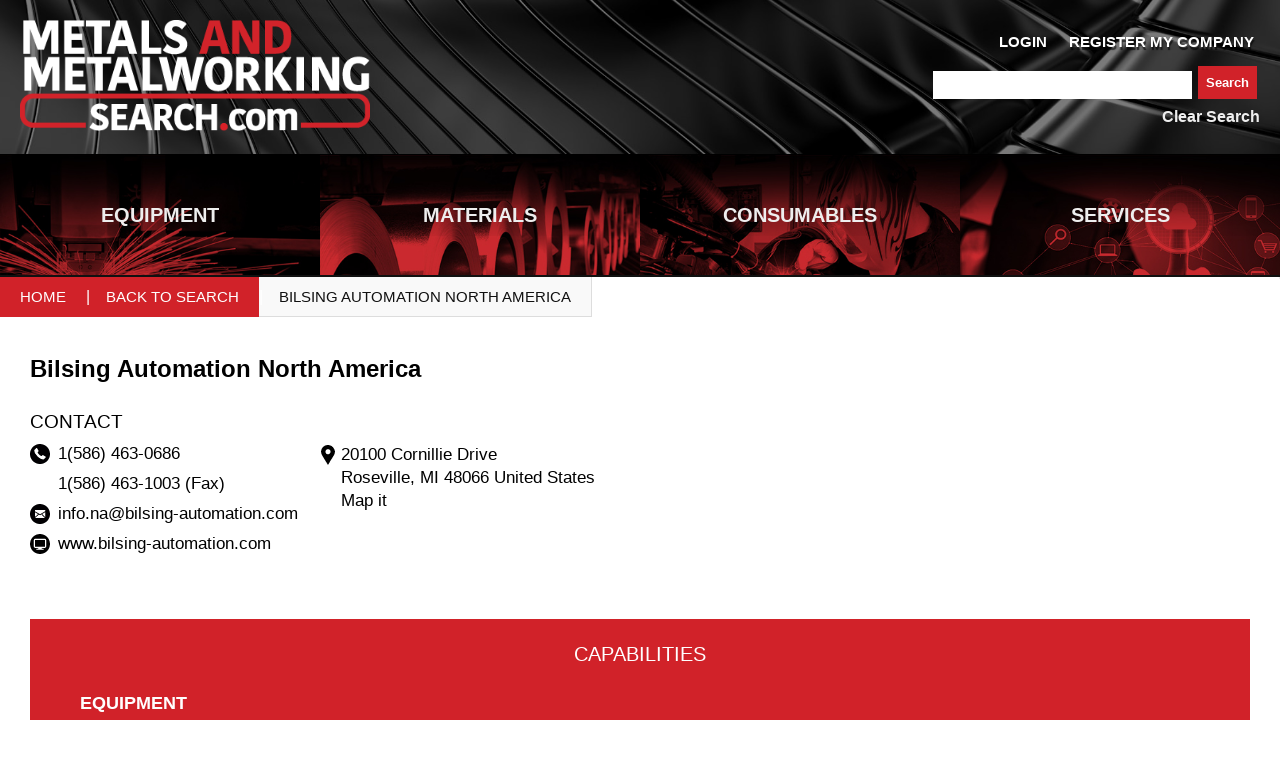

--- FILE ---
content_type: text/html; charset=utf-8
request_url: https://www.metalsandmetalworkingsearch.com/companies/5100
body_size: 31522
content:
<!DOCTYPE html>
<html>
  <head>
<script type="text/javascript">window.NREUM||(NREUM={});NREUM.info={"beacon":"bam.nr-data.net","errorBeacon":"bam.nr-data.net","licenseKey":"95c2148cbc","applicationID":"175764021","transactionName":"d1ZWERFeD1xVRRwBDllJWQsKVBAfQ19cFQ==","queueTime":0,"applicationTime":388,"agent":""}</script>
<script type="text/javascript">(window.NREUM||(NREUM={})).init={ajax:{deny_list:["bam.nr-data.net"]},feature_flags:["soft_nav"]};(window.NREUM||(NREUM={})).loader_config={licenseKey:"95c2148cbc",applicationID:"175764021",browserID:"175766910"};;/*! For license information please see nr-loader-rum-1.308.0.min.js.LICENSE.txt */
(()=>{var e,t,r={163:(e,t,r)=>{"use strict";r.d(t,{j:()=>E});var n=r(384),i=r(1741);var a=r(2555);r(860).K7.genericEvents;const s="experimental.resources",o="register",c=e=>{if(!e||"string"!=typeof e)return!1;try{document.createDocumentFragment().querySelector(e)}catch{return!1}return!0};var d=r(2614),u=r(944),l=r(8122);const f="[data-nr-mask]",g=e=>(0,l.a)(e,(()=>{const e={feature_flags:[],experimental:{allow_registered_children:!1,resources:!1},mask_selector:"*",block_selector:"[data-nr-block]",mask_input_options:{color:!1,date:!1,"datetime-local":!1,email:!1,month:!1,number:!1,range:!1,search:!1,tel:!1,text:!1,time:!1,url:!1,week:!1,textarea:!1,select:!1,password:!0}};return{ajax:{deny_list:void 0,block_internal:!0,enabled:!0,autoStart:!0},api:{get allow_registered_children(){return e.feature_flags.includes(o)||e.experimental.allow_registered_children},set allow_registered_children(t){e.experimental.allow_registered_children=t},duplicate_registered_data:!1},browser_consent_mode:{enabled:!1},distributed_tracing:{enabled:void 0,exclude_newrelic_header:void 0,cors_use_newrelic_header:void 0,cors_use_tracecontext_headers:void 0,allowed_origins:void 0},get feature_flags(){return e.feature_flags},set feature_flags(t){e.feature_flags=t},generic_events:{enabled:!0,autoStart:!0},harvest:{interval:30},jserrors:{enabled:!0,autoStart:!0},logging:{enabled:!0,autoStart:!0},metrics:{enabled:!0,autoStart:!0},obfuscate:void 0,page_action:{enabled:!0},page_view_event:{enabled:!0,autoStart:!0},page_view_timing:{enabled:!0,autoStart:!0},performance:{capture_marks:!1,capture_measures:!1,capture_detail:!0,resources:{get enabled(){return e.feature_flags.includes(s)||e.experimental.resources},set enabled(t){e.experimental.resources=t},asset_types:[],first_party_domains:[],ignore_newrelic:!0}},privacy:{cookies_enabled:!0},proxy:{assets:void 0,beacon:void 0},session:{expiresMs:d.wk,inactiveMs:d.BB},session_replay:{autoStart:!0,enabled:!1,preload:!1,sampling_rate:10,error_sampling_rate:100,collect_fonts:!1,inline_images:!1,fix_stylesheets:!0,mask_all_inputs:!0,get mask_text_selector(){return e.mask_selector},set mask_text_selector(t){c(t)?e.mask_selector="".concat(t,",").concat(f):""===t||null===t?e.mask_selector=f:(0,u.R)(5,t)},get block_class(){return"nr-block"},get ignore_class(){return"nr-ignore"},get mask_text_class(){return"nr-mask"},get block_selector(){return e.block_selector},set block_selector(t){c(t)?e.block_selector+=",".concat(t):""!==t&&(0,u.R)(6,t)},get mask_input_options(){return e.mask_input_options},set mask_input_options(t){t&&"object"==typeof t?e.mask_input_options={...t,password:!0}:(0,u.R)(7,t)}},session_trace:{enabled:!0,autoStart:!0},soft_navigations:{enabled:!0,autoStart:!0},spa:{enabled:!0,autoStart:!0},ssl:void 0,user_actions:{enabled:!0,elementAttributes:["id","className","tagName","type"]}}})());var p=r(6154),m=r(9324);let h=0;const v={buildEnv:m.F3,distMethod:m.Xs,version:m.xv,originTime:p.WN},b={consented:!1},y={appMetadata:{},get consented(){return this.session?.state?.consent||b.consented},set consented(e){b.consented=e},customTransaction:void 0,denyList:void 0,disabled:!1,harvester:void 0,isolatedBacklog:!1,isRecording:!1,loaderType:void 0,maxBytes:3e4,obfuscator:void 0,onerror:void 0,ptid:void 0,releaseIds:{},session:void 0,timeKeeper:void 0,registeredEntities:[],jsAttributesMetadata:{bytes:0},get harvestCount(){return++h}},_=e=>{const t=(0,l.a)(e,y),r=Object.keys(v).reduce((e,t)=>(e[t]={value:v[t],writable:!1,configurable:!0,enumerable:!0},e),{});return Object.defineProperties(t,r)};var w=r(5701);const x=e=>{const t=e.startsWith("http");e+="/",r.p=t?e:"https://"+e};var R=r(7836),k=r(3241);const A={accountID:void 0,trustKey:void 0,agentID:void 0,licenseKey:void 0,applicationID:void 0,xpid:void 0},S=e=>(0,l.a)(e,A),T=new Set;function E(e,t={},r,s){let{init:o,info:c,loader_config:d,runtime:u={},exposed:l=!0}=t;if(!c){const e=(0,n.pV)();o=e.init,c=e.info,d=e.loader_config}e.init=g(o||{}),e.loader_config=S(d||{}),c.jsAttributes??={},p.bv&&(c.jsAttributes.isWorker=!0),e.info=(0,a.D)(c);const f=e.init,m=[c.beacon,c.errorBeacon];T.has(e.agentIdentifier)||(f.proxy.assets&&(x(f.proxy.assets),m.push(f.proxy.assets)),f.proxy.beacon&&m.push(f.proxy.beacon),e.beacons=[...m],function(e){const t=(0,n.pV)();Object.getOwnPropertyNames(i.W.prototype).forEach(r=>{const n=i.W.prototype[r];if("function"!=typeof n||"constructor"===n)return;let a=t[r];e[r]&&!1!==e.exposed&&"micro-agent"!==e.runtime?.loaderType&&(t[r]=(...t)=>{const n=e[r](...t);return a?a(...t):n})})}(e),(0,n.US)("activatedFeatures",w.B)),u.denyList=[...f.ajax.deny_list||[],...f.ajax.block_internal?m:[]],u.ptid=e.agentIdentifier,u.loaderType=r,e.runtime=_(u),T.has(e.agentIdentifier)||(e.ee=R.ee.get(e.agentIdentifier),e.exposed=l,(0,k.W)({agentIdentifier:e.agentIdentifier,drained:!!w.B?.[e.agentIdentifier],type:"lifecycle",name:"initialize",feature:void 0,data:e.config})),T.add(e.agentIdentifier)}},384:(e,t,r)=>{"use strict";r.d(t,{NT:()=>s,US:()=>u,Zm:()=>o,bQ:()=>d,dV:()=>c,pV:()=>l});var n=r(6154),i=r(1863),a=r(1910);const s={beacon:"bam.nr-data.net",errorBeacon:"bam.nr-data.net"};function o(){return n.gm.NREUM||(n.gm.NREUM={}),void 0===n.gm.newrelic&&(n.gm.newrelic=n.gm.NREUM),n.gm.NREUM}function c(){let e=o();return e.o||(e.o={ST:n.gm.setTimeout,SI:n.gm.setImmediate||n.gm.setInterval,CT:n.gm.clearTimeout,XHR:n.gm.XMLHttpRequest,REQ:n.gm.Request,EV:n.gm.Event,PR:n.gm.Promise,MO:n.gm.MutationObserver,FETCH:n.gm.fetch,WS:n.gm.WebSocket},(0,a.i)(...Object.values(e.o))),e}function d(e,t){let r=o();r.initializedAgents??={},t.initializedAt={ms:(0,i.t)(),date:new Date},r.initializedAgents[e]=t}function u(e,t){o()[e]=t}function l(){return function(){let e=o();const t=e.info||{};e.info={beacon:s.beacon,errorBeacon:s.errorBeacon,...t}}(),function(){let e=o();const t=e.init||{};e.init={...t}}(),c(),function(){let e=o();const t=e.loader_config||{};e.loader_config={...t}}(),o()}},782:(e,t,r)=>{"use strict";r.d(t,{T:()=>n});const n=r(860).K7.pageViewTiming},860:(e,t,r)=>{"use strict";r.d(t,{$J:()=>u,K7:()=>c,P3:()=>d,XX:()=>i,Yy:()=>o,df:()=>a,qY:()=>n,v4:()=>s});const n="events",i="jserrors",a="browser/blobs",s="rum",o="browser/logs",c={ajax:"ajax",genericEvents:"generic_events",jserrors:i,logging:"logging",metrics:"metrics",pageAction:"page_action",pageViewEvent:"page_view_event",pageViewTiming:"page_view_timing",sessionReplay:"session_replay",sessionTrace:"session_trace",softNav:"soft_navigations",spa:"spa"},d={[c.pageViewEvent]:1,[c.pageViewTiming]:2,[c.metrics]:3,[c.jserrors]:4,[c.spa]:5,[c.ajax]:6,[c.sessionTrace]:7,[c.softNav]:8,[c.sessionReplay]:9,[c.logging]:10,[c.genericEvents]:11},u={[c.pageViewEvent]:s,[c.pageViewTiming]:n,[c.ajax]:n,[c.spa]:n,[c.softNav]:n,[c.metrics]:i,[c.jserrors]:i,[c.sessionTrace]:a,[c.sessionReplay]:a,[c.logging]:o,[c.genericEvents]:"ins"}},944:(e,t,r)=>{"use strict";r.d(t,{R:()=>i});var n=r(3241);function i(e,t){"function"==typeof console.debug&&(console.debug("New Relic Warning: https://github.com/newrelic/newrelic-browser-agent/blob/main/docs/warning-codes.md#".concat(e),t),(0,n.W)({agentIdentifier:null,drained:null,type:"data",name:"warn",feature:"warn",data:{code:e,secondary:t}}))}},1687:(e,t,r)=>{"use strict";r.d(t,{Ak:()=>d,Ze:()=>f,x3:()=>u});var n=r(3241),i=r(7836),a=r(3606),s=r(860),o=r(2646);const c={};function d(e,t){const r={staged:!1,priority:s.P3[t]||0};l(e),c[e].get(t)||c[e].set(t,r)}function u(e,t){e&&c[e]&&(c[e].get(t)&&c[e].delete(t),p(e,t,!1),c[e].size&&g(e))}function l(e){if(!e)throw new Error("agentIdentifier required");c[e]||(c[e]=new Map)}function f(e="",t="feature",r=!1){if(l(e),!e||!c[e].get(t)||r)return p(e,t);c[e].get(t).staged=!0,g(e)}function g(e){const t=Array.from(c[e]);t.every(([e,t])=>t.staged)&&(t.sort((e,t)=>e[1].priority-t[1].priority),t.forEach(([t])=>{c[e].delete(t),p(e,t)}))}function p(e,t,r=!0){const s=e?i.ee.get(e):i.ee,c=a.i.handlers;if(!s.aborted&&s.backlog&&c){if((0,n.W)({agentIdentifier:e,type:"lifecycle",name:"drain",feature:t}),r){const e=s.backlog[t],r=c[t];if(r){for(let t=0;e&&t<e.length;++t)m(e[t],r);Object.entries(r).forEach(([e,t])=>{Object.values(t||{}).forEach(t=>{t[0]?.on&&t[0]?.context()instanceof o.y&&t[0].on(e,t[1])})})}}s.isolatedBacklog||delete c[t],s.backlog[t]=null,s.emit("drain-"+t,[])}}function m(e,t){var r=e[1];Object.values(t[r]||{}).forEach(t=>{var r=e[0];if(t[0]===r){var n=t[1],i=e[3],a=e[2];n.apply(i,a)}})}},1738:(e,t,r)=>{"use strict";r.d(t,{U:()=>g,Y:()=>f});var n=r(3241),i=r(9908),a=r(1863),s=r(944),o=r(5701),c=r(3969),d=r(8362),u=r(860),l=r(4261);function f(e,t,r,a){const f=a||r;!f||f[e]&&f[e]!==d.d.prototype[e]||(f[e]=function(){(0,i.p)(c.xV,["API/"+e+"/called"],void 0,u.K7.metrics,r.ee),(0,n.W)({agentIdentifier:r.agentIdentifier,drained:!!o.B?.[r.agentIdentifier],type:"data",name:"api",feature:l.Pl+e,data:{}});try{return t.apply(this,arguments)}catch(e){(0,s.R)(23,e)}})}function g(e,t,r,n,s){const o=e.info;null===r?delete o.jsAttributes[t]:o.jsAttributes[t]=r,(s||null===r)&&(0,i.p)(l.Pl+n,[(0,a.t)(),t,r],void 0,"session",e.ee)}},1741:(e,t,r)=>{"use strict";r.d(t,{W:()=>a});var n=r(944),i=r(4261);class a{#e(e,...t){if(this[e]!==a.prototype[e])return this[e](...t);(0,n.R)(35,e)}addPageAction(e,t){return this.#e(i.hG,e,t)}register(e){return this.#e(i.eY,e)}recordCustomEvent(e,t){return this.#e(i.fF,e,t)}setPageViewName(e,t){return this.#e(i.Fw,e,t)}setCustomAttribute(e,t,r){return this.#e(i.cD,e,t,r)}noticeError(e,t){return this.#e(i.o5,e,t)}setUserId(e,t=!1){return this.#e(i.Dl,e,t)}setApplicationVersion(e){return this.#e(i.nb,e)}setErrorHandler(e){return this.#e(i.bt,e)}addRelease(e,t){return this.#e(i.k6,e,t)}log(e,t){return this.#e(i.$9,e,t)}start(){return this.#e(i.d3)}finished(e){return this.#e(i.BL,e)}recordReplay(){return this.#e(i.CH)}pauseReplay(){return this.#e(i.Tb)}addToTrace(e){return this.#e(i.U2,e)}setCurrentRouteName(e){return this.#e(i.PA,e)}interaction(e){return this.#e(i.dT,e)}wrapLogger(e,t,r){return this.#e(i.Wb,e,t,r)}measure(e,t){return this.#e(i.V1,e,t)}consent(e){return this.#e(i.Pv,e)}}},1863:(e,t,r)=>{"use strict";function n(){return Math.floor(performance.now())}r.d(t,{t:()=>n})},1910:(e,t,r)=>{"use strict";r.d(t,{i:()=>a});var n=r(944);const i=new Map;function a(...e){return e.every(e=>{if(i.has(e))return i.get(e);const t="function"==typeof e?e.toString():"",r=t.includes("[native code]"),a=t.includes("nrWrapper");return r||a||(0,n.R)(64,e?.name||t),i.set(e,r),r})}},2555:(e,t,r)=>{"use strict";r.d(t,{D:()=>o,f:()=>s});var n=r(384),i=r(8122);const a={beacon:n.NT.beacon,errorBeacon:n.NT.errorBeacon,licenseKey:void 0,applicationID:void 0,sa:void 0,queueTime:void 0,applicationTime:void 0,ttGuid:void 0,user:void 0,account:void 0,product:void 0,extra:void 0,jsAttributes:{},userAttributes:void 0,atts:void 0,transactionName:void 0,tNamePlain:void 0};function s(e){try{return!!e.licenseKey&&!!e.errorBeacon&&!!e.applicationID}catch(e){return!1}}const o=e=>(0,i.a)(e,a)},2614:(e,t,r)=>{"use strict";r.d(t,{BB:()=>s,H3:()=>n,g:()=>d,iL:()=>c,tS:()=>o,uh:()=>i,wk:()=>a});const n="NRBA",i="SESSION",a=144e5,s=18e5,o={STARTED:"session-started",PAUSE:"session-pause",RESET:"session-reset",RESUME:"session-resume",UPDATE:"session-update"},c={SAME_TAB:"same-tab",CROSS_TAB:"cross-tab"},d={OFF:0,FULL:1,ERROR:2}},2646:(e,t,r)=>{"use strict";r.d(t,{y:()=>n});class n{constructor(e){this.contextId=e}}},2843:(e,t,r)=>{"use strict";r.d(t,{G:()=>a,u:()=>i});var n=r(3878);function i(e,t=!1,r,i){(0,n.DD)("visibilitychange",function(){if(t)return void("hidden"===document.visibilityState&&e());e(document.visibilityState)},r,i)}function a(e,t,r){(0,n.sp)("pagehide",e,t,r)}},3241:(e,t,r)=>{"use strict";r.d(t,{W:()=>a});var n=r(6154);const i="newrelic";function a(e={}){try{n.gm.dispatchEvent(new CustomEvent(i,{detail:e}))}catch(e){}}},3606:(e,t,r)=>{"use strict";r.d(t,{i:()=>a});var n=r(9908);a.on=s;var i=a.handlers={};function a(e,t,r,a){s(a||n.d,i,e,t,r)}function s(e,t,r,i,a){a||(a="feature"),e||(e=n.d);var s=t[a]=t[a]||{};(s[r]=s[r]||[]).push([e,i])}},3878:(e,t,r)=>{"use strict";function n(e,t){return{capture:e,passive:!1,signal:t}}function i(e,t,r=!1,i){window.addEventListener(e,t,n(r,i))}function a(e,t,r=!1,i){document.addEventListener(e,t,n(r,i))}r.d(t,{DD:()=>a,jT:()=>n,sp:()=>i})},3969:(e,t,r)=>{"use strict";r.d(t,{TZ:()=>n,XG:()=>o,rs:()=>i,xV:()=>s,z_:()=>a});const n=r(860).K7.metrics,i="sm",a="cm",s="storeSupportabilityMetrics",o="storeEventMetrics"},4234:(e,t,r)=>{"use strict";r.d(t,{W:()=>a});var n=r(7836),i=r(1687);class a{constructor(e,t){this.agentIdentifier=e,this.ee=n.ee.get(e),this.featureName=t,this.blocked=!1}deregisterDrain(){(0,i.x3)(this.agentIdentifier,this.featureName)}}},4261:(e,t,r)=>{"use strict";r.d(t,{$9:()=>d,BL:()=>o,CH:()=>g,Dl:()=>_,Fw:()=>y,PA:()=>h,Pl:()=>n,Pv:()=>k,Tb:()=>l,U2:()=>a,V1:()=>R,Wb:()=>x,bt:()=>b,cD:()=>v,d3:()=>w,dT:()=>c,eY:()=>p,fF:()=>f,hG:()=>i,k6:()=>s,nb:()=>m,o5:()=>u});const n="api-",i="addPageAction",a="addToTrace",s="addRelease",o="finished",c="interaction",d="log",u="noticeError",l="pauseReplay",f="recordCustomEvent",g="recordReplay",p="register",m="setApplicationVersion",h="setCurrentRouteName",v="setCustomAttribute",b="setErrorHandler",y="setPageViewName",_="setUserId",w="start",x="wrapLogger",R="measure",k="consent"},5289:(e,t,r)=>{"use strict";r.d(t,{GG:()=>s,Qr:()=>c,sB:()=>o});var n=r(3878),i=r(6389);function a(){return"undefined"==typeof document||"complete"===document.readyState}function s(e,t){if(a())return e();const r=(0,i.J)(e),s=setInterval(()=>{a()&&(clearInterval(s),r())},500);(0,n.sp)("load",r,t)}function o(e){if(a())return e();(0,n.DD)("DOMContentLoaded",e)}function c(e){if(a())return e();(0,n.sp)("popstate",e)}},5607:(e,t,r)=>{"use strict";r.d(t,{W:()=>n});const n=(0,r(9566).bz)()},5701:(e,t,r)=>{"use strict";r.d(t,{B:()=>a,t:()=>s});var n=r(3241);const i=new Set,a={};function s(e,t){const r=t.agentIdentifier;a[r]??={},e&&"object"==typeof e&&(i.has(r)||(t.ee.emit("rumresp",[e]),a[r]=e,i.add(r),(0,n.W)({agentIdentifier:r,loaded:!0,drained:!0,type:"lifecycle",name:"load",feature:void 0,data:e})))}},6154:(e,t,r)=>{"use strict";r.d(t,{OF:()=>c,RI:()=>i,WN:()=>u,bv:()=>a,eN:()=>l,gm:()=>s,mw:()=>o,sb:()=>d});var n=r(1863);const i="undefined"!=typeof window&&!!window.document,a="undefined"!=typeof WorkerGlobalScope&&("undefined"!=typeof self&&self instanceof WorkerGlobalScope&&self.navigator instanceof WorkerNavigator||"undefined"!=typeof globalThis&&globalThis instanceof WorkerGlobalScope&&globalThis.navigator instanceof WorkerNavigator),s=i?window:"undefined"!=typeof WorkerGlobalScope&&("undefined"!=typeof self&&self instanceof WorkerGlobalScope&&self||"undefined"!=typeof globalThis&&globalThis instanceof WorkerGlobalScope&&globalThis),o=Boolean("hidden"===s?.document?.visibilityState),c=/iPad|iPhone|iPod/.test(s.navigator?.userAgent),d=c&&"undefined"==typeof SharedWorker,u=((()=>{const e=s.navigator?.userAgent?.match(/Firefox[/\s](\d+\.\d+)/);Array.isArray(e)&&e.length>=2&&e[1]})(),Date.now()-(0,n.t)()),l=()=>"undefined"!=typeof PerformanceNavigationTiming&&s?.performance?.getEntriesByType("navigation")?.[0]?.responseStart},6389:(e,t,r)=>{"use strict";function n(e,t=500,r={}){const n=r?.leading||!1;let i;return(...r)=>{n&&void 0===i&&(e.apply(this,r),i=setTimeout(()=>{i=clearTimeout(i)},t)),n||(clearTimeout(i),i=setTimeout(()=>{e.apply(this,r)},t))}}function i(e){let t=!1;return(...r)=>{t||(t=!0,e.apply(this,r))}}r.d(t,{J:()=>i,s:()=>n})},6630:(e,t,r)=>{"use strict";r.d(t,{T:()=>n});const n=r(860).K7.pageViewEvent},7699:(e,t,r)=>{"use strict";r.d(t,{It:()=>a,KC:()=>o,No:()=>i,qh:()=>s});var n=r(860);const i=16e3,a=1e6,s="SESSION_ERROR",o={[n.K7.logging]:!0,[n.K7.genericEvents]:!1,[n.K7.jserrors]:!1,[n.K7.ajax]:!1}},7836:(e,t,r)=>{"use strict";r.d(t,{P:()=>o,ee:()=>c});var n=r(384),i=r(8990),a=r(2646),s=r(5607);const o="nr@context:".concat(s.W),c=function e(t,r){var n={},s={},u={},l=!1;try{l=16===r.length&&d.initializedAgents?.[r]?.runtime.isolatedBacklog}catch(e){}var f={on:p,addEventListener:p,removeEventListener:function(e,t){var r=n[e];if(!r)return;for(var i=0;i<r.length;i++)r[i]===t&&r.splice(i,1)},emit:function(e,r,n,i,a){!1!==a&&(a=!0);if(c.aborted&&!i)return;t&&a&&t.emit(e,r,n);var o=g(n);m(e).forEach(e=>{e.apply(o,r)});var d=v()[s[e]];d&&d.push([f,e,r,o]);return o},get:h,listeners:m,context:g,buffer:function(e,t){const r=v();if(t=t||"feature",f.aborted)return;Object.entries(e||{}).forEach(([e,n])=>{s[n]=t,t in r||(r[t]=[])})},abort:function(){f._aborted=!0,Object.keys(f.backlog).forEach(e=>{delete f.backlog[e]})},isBuffering:function(e){return!!v()[s[e]]},debugId:r,backlog:l?{}:t&&"object"==typeof t.backlog?t.backlog:{},isolatedBacklog:l};return Object.defineProperty(f,"aborted",{get:()=>{let e=f._aborted||!1;return e||(t&&(e=t.aborted),e)}}),f;function g(e){return e&&e instanceof a.y?e:e?(0,i.I)(e,o,()=>new a.y(o)):new a.y(o)}function p(e,t){n[e]=m(e).concat(t)}function m(e){return n[e]||[]}function h(t){return u[t]=u[t]||e(f,t)}function v(){return f.backlog}}(void 0,"globalEE"),d=(0,n.Zm)();d.ee||(d.ee=c)},8122:(e,t,r)=>{"use strict";r.d(t,{a:()=>i});var n=r(944);function i(e,t){try{if(!e||"object"!=typeof e)return(0,n.R)(3);if(!t||"object"!=typeof t)return(0,n.R)(4);const r=Object.create(Object.getPrototypeOf(t),Object.getOwnPropertyDescriptors(t)),a=0===Object.keys(r).length?e:r;for(let s in a)if(void 0!==e[s])try{if(null===e[s]){r[s]=null;continue}Array.isArray(e[s])&&Array.isArray(t[s])?r[s]=Array.from(new Set([...e[s],...t[s]])):"object"==typeof e[s]&&"object"==typeof t[s]?r[s]=i(e[s],t[s]):r[s]=e[s]}catch(e){r[s]||(0,n.R)(1,e)}return r}catch(e){(0,n.R)(2,e)}}},8362:(e,t,r)=>{"use strict";r.d(t,{d:()=>a});var n=r(9566),i=r(1741);class a extends i.W{agentIdentifier=(0,n.LA)(16)}},8374:(e,t,r)=>{r.nc=(()=>{try{return document?.currentScript?.nonce}catch(e){}return""})()},8990:(e,t,r)=>{"use strict";r.d(t,{I:()=>i});var n=Object.prototype.hasOwnProperty;function i(e,t,r){if(n.call(e,t))return e[t];var i=r();if(Object.defineProperty&&Object.keys)try{return Object.defineProperty(e,t,{value:i,writable:!0,enumerable:!1}),i}catch(e){}return e[t]=i,i}},9324:(e,t,r)=>{"use strict";r.d(t,{F3:()=>i,Xs:()=>a,xv:()=>n});const n="1.308.0",i="PROD",a="CDN"},9566:(e,t,r)=>{"use strict";r.d(t,{LA:()=>o,bz:()=>s});var n=r(6154);const i="xxxxxxxx-xxxx-4xxx-yxxx-xxxxxxxxxxxx";function a(e,t){return e?15&e[t]:16*Math.random()|0}function s(){const e=n.gm?.crypto||n.gm?.msCrypto;let t,r=0;return e&&e.getRandomValues&&(t=e.getRandomValues(new Uint8Array(30))),i.split("").map(e=>"x"===e?a(t,r++).toString(16):"y"===e?(3&a()|8).toString(16):e).join("")}function o(e){const t=n.gm?.crypto||n.gm?.msCrypto;let r,i=0;t&&t.getRandomValues&&(r=t.getRandomValues(new Uint8Array(e)));const s=[];for(var o=0;o<e;o++)s.push(a(r,i++).toString(16));return s.join("")}},9908:(e,t,r)=>{"use strict";r.d(t,{d:()=>n,p:()=>i});var n=r(7836).ee.get("handle");function i(e,t,r,i,a){a?(a.buffer([e],i),a.emit(e,t,r)):(n.buffer([e],i),n.emit(e,t,r))}}},n={};function i(e){var t=n[e];if(void 0!==t)return t.exports;var a=n[e]={exports:{}};return r[e](a,a.exports,i),a.exports}i.m=r,i.d=(e,t)=>{for(var r in t)i.o(t,r)&&!i.o(e,r)&&Object.defineProperty(e,r,{enumerable:!0,get:t[r]})},i.f={},i.e=e=>Promise.all(Object.keys(i.f).reduce((t,r)=>(i.f[r](e,t),t),[])),i.u=e=>"nr-rum-1.308.0.min.js",i.o=(e,t)=>Object.prototype.hasOwnProperty.call(e,t),e={},t="NRBA-1.308.0.PROD:",i.l=(r,n,a,s)=>{if(e[r])e[r].push(n);else{var o,c;if(void 0!==a)for(var d=document.getElementsByTagName("script"),u=0;u<d.length;u++){var l=d[u];if(l.getAttribute("src")==r||l.getAttribute("data-webpack")==t+a){o=l;break}}if(!o){c=!0;var f={296:"sha512-+MIMDsOcckGXa1EdWHqFNv7P+JUkd5kQwCBr3KE6uCvnsBNUrdSt4a/3/L4j4TxtnaMNjHpza2/erNQbpacJQA=="};(o=document.createElement("script")).charset="utf-8",i.nc&&o.setAttribute("nonce",i.nc),o.setAttribute("data-webpack",t+a),o.src=r,0!==o.src.indexOf(window.location.origin+"/")&&(o.crossOrigin="anonymous"),f[s]&&(o.integrity=f[s])}e[r]=[n];var g=(t,n)=>{o.onerror=o.onload=null,clearTimeout(p);var i=e[r];if(delete e[r],o.parentNode&&o.parentNode.removeChild(o),i&&i.forEach(e=>e(n)),t)return t(n)},p=setTimeout(g.bind(null,void 0,{type:"timeout",target:o}),12e4);o.onerror=g.bind(null,o.onerror),o.onload=g.bind(null,o.onload),c&&document.head.appendChild(o)}},i.r=e=>{"undefined"!=typeof Symbol&&Symbol.toStringTag&&Object.defineProperty(e,Symbol.toStringTag,{value:"Module"}),Object.defineProperty(e,"__esModule",{value:!0})},i.p="https://js-agent.newrelic.com/",(()=>{var e={374:0,840:0};i.f.j=(t,r)=>{var n=i.o(e,t)?e[t]:void 0;if(0!==n)if(n)r.push(n[2]);else{var a=new Promise((r,i)=>n=e[t]=[r,i]);r.push(n[2]=a);var s=i.p+i.u(t),o=new Error;i.l(s,r=>{if(i.o(e,t)&&(0!==(n=e[t])&&(e[t]=void 0),n)){var a=r&&("load"===r.type?"missing":r.type),s=r&&r.target&&r.target.src;o.message="Loading chunk "+t+" failed: ("+a+": "+s+")",o.name="ChunkLoadError",o.type=a,o.request=s,n[1](o)}},"chunk-"+t,t)}};var t=(t,r)=>{var n,a,[s,o,c]=r,d=0;if(s.some(t=>0!==e[t])){for(n in o)i.o(o,n)&&(i.m[n]=o[n]);if(c)c(i)}for(t&&t(r);d<s.length;d++)a=s[d],i.o(e,a)&&e[a]&&e[a][0](),e[a]=0},r=self["webpackChunk:NRBA-1.308.0.PROD"]=self["webpackChunk:NRBA-1.308.0.PROD"]||[];r.forEach(t.bind(null,0)),r.push=t.bind(null,r.push.bind(r))})(),(()=>{"use strict";i(8374);var e=i(8362),t=i(860);const r=Object.values(t.K7);var n=i(163);var a=i(9908),s=i(1863),o=i(4261),c=i(1738);var d=i(1687),u=i(4234),l=i(5289),f=i(6154),g=i(944),p=i(384);const m=e=>f.RI&&!0===e?.privacy.cookies_enabled;function h(e){return!!(0,p.dV)().o.MO&&m(e)&&!0===e?.session_trace.enabled}var v=i(6389),b=i(7699);class y extends u.W{constructor(e,t){super(e.agentIdentifier,t),this.agentRef=e,this.abortHandler=void 0,this.featAggregate=void 0,this.loadedSuccessfully=void 0,this.onAggregateImported=new Promise(e=>{this.loadedSuccessfully=e}),this.deferred=Promise.resolve(),!1===e.init[this.featureName].autoStart?this.deferred=new Promise((t,r)=>{this.ee.on("manual-start-all",(0,v.J)(()=>{(0,d.Ak)(e.agentIdentifier,this.featureName),t()}))}):(0,d.Ak)(e.agentIdentifier,t)}importAggregator(e,t,r={}){if(this.featAggregate)return;const n=async()=>{let n;await this.deferred;try{if(m(e.init)){const{setupAgentSession:t}=await i.e(296).then(i.bind(i,3305));n=t(e)}}catch(e){(0,g.R)(20,e),this.ee.emit("internal-error",[e]),(0,a.p)(b.qh,[e],void 0,this.featureName,this.ee)}try{if(!this.#t(this.featureName,n,e.init))return(0,d.Ze)(this.agentIdentifier,this.featureName),void this.loadedSuccessfully(!1);const{Aggregate:i}=await t();this.featAggregate=new i(e,r),e.runtime.harvester.initializedAggregates.push(this.featAggregate),this.loadedSuccessfully(!0)}catch(e){(0,g.R)(34,e),this.abortHandler?.(),(0,d.Ze)(this.agentIdentifier,this.featureName,!0),this.loadedSuccessfully(!1),this.ee&&this.ee.abort()}};f.RI?(0,l.GG)(()=>n(),!0):n()}#t(e,r,n){if(this.blocked)return!1;switch(e){case t.K7.sessionReplay:return h(n)&&!!r;case t.K7.sessionTrace:return!!r;default:return!0}}}var _=i(6630),w=i(2614),x=i(3241);class R extends y{static featureName=_.T;constructor(e){var t;super(e,_.T),this.setupInspectionEvents(e.agentIdentifier),t=e,(0,c.Y)(o.Fw,function(e,r){"string"==typeof e&&("/"!==e.charAt(0)&&(e="/"+e),t.runtime.customTransaction=(r||"http://custom.transaction")+e,(0,a.p)(o.Pl+o.Fw,[(0,s.t)()],void 0,void 0,t.ee))},t),this.importAggregator(e,()=>i.e(296).then(i.bind(i,3943)))}setupInspectionEvents(e){const t=(t,r)=>{t&&(0,x.W)({agentIdentifier:e,timeStamp:t.timeStamp,loaded:"complete"===t.target.readyState,type:"window",name:r,data:t.target.location+""})};(0,l.sB)(e=>{t(e,"DOMContentLoaded")}),(0,l.GG)(e=>{t(e,"load")}),(0,l.Qr)(e=>{t(e,"navigate")}),this.ee.on(w.tS.UPDATE,(t,r)=>{(0,x.W)({agentIdentifier:e,type:"lifecycle",name:"session",data:r})})}}class k extends e.d{constructor(e){var t;(super(),f.gm)?(this.features={},(0,p.bQ)(this.agentIdentifier,this),this.desiredFeatures=new Set(e.features||[]),this.desiredFeatures.add(R),(0,n.j)(this,e,e.loaderType||"agent"),t=this,(0,c.Y)(o.cD,function(e,r,n=!1){if("string"==typeof e){if(["string","number","boolean"].includes(typeof r)||null===r)return(0,c.U)(t,e,r,o.cD,n);(0,g.R)(40,typeof r)}else(0,g.R)(39,typeof e)},t),function(e){(0,c.Y)(o.Dl,function(t,r=!1){if("string"!=typeof t&&null!==t)return void(0,g.R)(41,typeof t);const n=e.info.jsAttributes["enduser.id"];r&&null!=n&&n!==t?(0,a.p)(o.Pl+"setUserIdAndResetSession",[t],void 0,"session",e.ee):(0,c.U)(e,"enduser.id",t,o.Dl,!0)},e)}(this),function(e){(0,c.Y)(o.nb,function(t){if("string"==typeof t||null===t)return(0,c.U)(e,"application.version",t,o.nb,!1);(0,g.R)(42,typeof t)},e)}(this),function(e){(0,c.Y)(o.d3,function(){e.ee.emit("manual-start-all")},e)}(this),function(e){(0,c.Y)(o.Pv,function(t=!0){if("boolean"==typeof t){if((0,a.p)(o.Pl+o.Pv,[t],void 0,"session",e.ee),e.runtime.consented=t,t){const t=e.features.page_view_event;t.onAggregateImported.then(e=>{const r=t.featAggregate;e&&!r.sentRum&&r.sendRum()})}}else(0,g.R)(65,typeof t)},e)}(this),this.run()):(0,g.R)(21)}get config(){return{info:this.info,init:this.init,loader_config:this.loader_config,runtime:this.runtime}}get api(){return this}run(){try{const e=function(e){const t={};return r.forEach(r=>{t[r]=!!e[r]?.enabled}),t}(this.init),n=[...this.desiredFeatures];n.sort((e,r)=>t.P3[e.featureName]-t.P3[r.featureName]),n.forEach(r=>{if(!e[r.featureName]&&r.featureName!==t.K7.pageViewEvent)return;if(r.featureName===t.K7.spa)return void(0,g.R)(67);const n=function(e){switch(e){case t.K7.ajax:return[t.K7.jserrors];case t.K7.sessionTrace:return[t.K7.ajax,t.K7.pageViewEvent];case t.K7.sessionReplay:return[t.K7.sessionTrace];case t.K7.pageViewTiming:return[t.K7.pageViewEvent];default:return[]}}(r.featureName).filter(e=>!(e in this.features));n.length>0&&(0,g.R)(36,{targetFeature:r.featureName,missingDependencies:n}),this.features[r.featureName]=new r(this)})}catch(e){(0,g.R)(22,e);for(const e in this.features)this.features[e].abortHandler?.();const t=(0,p.Zm)();delete t.initializedAgents[this.agentIdentifier]?.features,delete this.sharedAggregator;return t.ee.get(this.agentIdentifier).abort(),!1}}}var A=i(2843),S=i(782);class T extends y{static featureName=S.T;constructor(e){super(e,S.T),f.RI&&((0,A.u)(()=>(0,a.p)("docHidden",[(0,s.t)()],void 0,S.T,this.ee),!0),(0,A.G)(()=>(0,a.p)("winPagehide",[(0,s.t)()],void 0,S.T,this.ee)),this.importAggregator(e,()=>i.e(296).then(i.bind(i,2117))))}}var E=i(3969);class I extends y{static featureName=E.TZ;constructor(e){super(e,E.TZ),f.RI&&document.addEventListener("securitypolicyviolation",e=>{(0,a.p)(E.xV,["Generic/CSPViolation/Detected"],void 0,this.featureName,this.ee)}),this.importAggregator(e,()=>i.e(296).then(i.bind(i,9623)))}}new k({features:[R,T,I],loaderType:"lite"})})()})();</script>
    <title>Bilsing Automation North America | Metals and Metalworking Search</title>
<meta name="keywords" content="robotics, robot tooling/grippers" />
    <meta name="viewport" content="width=device-width, initial-scale=1">
    <meta name="csrf-param" content="authenticity_token" />
<meta name="csrf-token" content="onsTwnESxo9rY0Mul2A/IamA5Es0jtqjcIv0QS+Pq07gS5PgOI+VBrWDNVNorXWo39FS9GDXiNftaOyyS+8LcQ==" />
    <script async src="https://www.googletagmanager.com/gtag/js?id=UA-4723107-7"></script>
<script>
  window.dataLayer = window.dataLayer || [];
  function gtag(){dataLayer.push(arguments);}
  gtag('js', new Date());

  gtag('config', 'UA-4723107-7');
</script>

    <link rel="stylesheet" media="all" href="/assets/application-52b3794a28275afed161f1c0dc113c6d4458f97606ee579ecae4971ab0d2c8c4.css" data-turbolinks-track="reload" />
  </head>

  <body>
    <!-- Flash Messages -->
<div class="flash-messages">
</div>

    <header class="md-header">
  <div class="md-header__main">
    <a class="md-logo" href="/"><img src="/assets/mms-logo-440w-white.png" /></a>

    <div class="md-header-utility">

      <div class="md-header-login">
          <form class="button_to" method="get" action="/users/sign_in"><input type="submit" value="Login" /></form>
          <form class="button_to" method="get" action="/registration/update-listing"><input type="submit" value="Register My Company" /></form>
      </div>

      <form id="main-search-form" action="/search" accept-charset="UTF-8" method="get"><input name="utf8" type="hidden" value="&#x2713;" />
        <input type="text" name="query" id="main-search-query" value="" />
        <input type="submit" name="commit" value="Search" data-disable-with="Search" />
</form>
      <div>
        <a class="md-search-results__clear" href="/search">Clear Search</a>
      </div>
    </div>
  </div>
</header>

    <main class="md-main">
    <ul class="md-megamenu">
  <li class="equipment">
  <a href="/products/equipment">EQUIPMENT</a>
  <ul class="equipment-sub-menu md-megamenu-sub-menu">
    <li>
      <a href="/search?group%5B%5D=Air+Tools">Air Tools</a>
      <ul class="equipment-child md-megamenu-sub-menu-child">
        <div class="links">
          <li>
            <a href="/search?group%5B%5D=Air+Tools&amp;product_hierarchy%5B%5D=Air+Tools+-+Drills">Drills</a>
          </li>
          <li>
            <a href="/search?group%5B%5D=Air+Tools&amp;product_hierarchy%5B%5D=Air+Tools+-+Grinders">Grinders</a>
          </li>
          <li>
            <a href="/search?group%5B%5D=Air+Tools&amp;product_hierarchy%5B%5D=Air+Tools+-+Sanders%2FPolishers">Sanders/Polishers</a>
          </li>
          <li>
            <a href="/search?group%5B%5D=Air+Tools&amp;product_hierarchy%5B%5D=Air+Tools+-+Saws%2FFiles">Saws/Files</a>
          </li>
          <li>
            <a href="/search?group%5B%5D=Air+Tools&amp;product_hierarchy%5B%5D=Air+Tools+-+Shears%2FNibblers">Shears/Nibblers</a>
          </li>
        </div>
        <div class="ads">
          <a href="/companies/4514"><img width="180" src="/system/companies/logos/000/004/514/original/Premium-Position.jpg?1520880835" alt="Premium position" /></a>
          <a href="/companies/4514"><img width="180" src="/system/companies/logos/000/004/514/original/Premium-Position.jpg?1520880835" alt="Premium position" /></a>
        </div>
      </ul>
    </li>
    <li>
      <a href="/search?group%5B%5D=Bending+Equipment">Bending Equipment</a>
      <ul class="equipment-child md-megamenu-sub-menu-child">
        <div class="links">
          <li>
            <a href="/search?group%5B%5D=Bending+Equipment&amp;product_hierarchy%5B%5D=Bending+Equipment+-+Folding+Machines">Folding Machines</a>
          </li>
          <li>
            <a href="/search?group%5B%5D=Bending+Equipment&amp;product_hierarchy%5B%5D=Bending+Equipment+-+Panel+Benders">Panel Benders</a>
          </li>
          <li>
            <a href="/search?group%5B%5D=Bending+Equipment&amp;product_hierarchy%5B%5D=Bending+Equipment+-+Roll+Benders">Roll Benders</a>
          </li>
          <li>
            <a href="/search?group%5B%5D=Bending+Equipment&amp;product_hierarchy%5B%5D=Bending+Equipment+-+Sheet%2FPlate">Sheet/Plate</a>
          </li>
          <li>
            <a href="/search?group%5B%5D=Bending+Equipment&amp;product_hierarchy%5B%5D=Bending+Equipment+-+Sheet%2FPlate%2C+Levelers">Sheet/Plate, Levelers</a>
          </li>
          <li>
            <a href="/search?group%5B%5D=Bending+Equipment&amp;product_hierarchy%5B%5D=Bending+Equipment+-+Tube+%26+Pipe+Benders">Tube &amp; Pipe Benders</a>
          </li>
        </div>
        <div class="ads">
          <a href="/companies/3455"><img width="180" src="/system/companies/logos/000/003/455/original/Centered_Full_copy.png?1747060051" alt="Centered full copy" /></a>
          <a href="/companies/4921"><img width="180" src="/system/companies/logos/000/004/921/original/RAS_LOGO_NEU_CMYK.jpg?1547153837" alt="Ras logo neu cmyk" /></a>
          <a href="/companies/17515"><img width="180" src="/system/companies/logos/000/017/515/original/Logo_Faccin_Group.png?1715157778" alt="Logo faccin group" /></a>
        </div>
      </ul>
    </li>
    <li>
      <a href="/search?group%5B%5D=CNC+Machining">CNC Machining</a>
      <ul class="equipment-child md-megamenu-sub-menu-child">
        <div class="links">
          <li>
            <a href="/search?group%5B%5D=CNC+Machining&amp;product_hierarchy%5B%5D=CNC+Machining+-+CNC+Programming">CNC Programming</a>
          </li>
          <li>
            <a href="/search?group%5B%5D=CNC+Machining&amp;product_hierarchy%5B%5D=CNC+Machining+-+Machining+Centers">Machining Centers</a>
          </li>
          <li>
            <a href="/search?group%5B%5D=CNC+Machining&amp;product_hierarchy%5B%5D=CNC+Machining+-+NC%2FCNC+Software">NC/CNC Software</a>
          </li>
        </div>
        <div class="ads">
          <a href="/companies/4514"><img width="180" src="/system/companies/logos/000/004/514/original/Premium-Position.jpg?1520880835" alt="Premium position" /></a>
          <a href="/companies/4514"><img width="180" src="/system/companies/logos/000/004/514/original/Premium-Position.jpg?1520880835" alt="Premium position" /></a>
        </div>
      </ul>
    </li>
    <li>
      <a href="/search?group%5B%5D=Casting+and+Forging">Casting and Forging</a>
      <ul class="equipment-child md-megamenu-sub-menu-child">
        <div class="links">
          <li>
            <a href="/search?group%5B%5D=Casting+and+Forging&amp;product_hierarchy%5B%5D=Casting+and+Forging+-+Billet+Cutters">Billet Cutters</a>
          </li>
          <li>
            <a href="/search?group%5B%5D=Casting+and+Forging&amp;product_hierarchy%5B%5D=Casting+and+Forging+-+Billet+Molds">Billet Molds</a>
          </li>
          <li>
            <a href="/search?group%5B%5D=Casting+and+Forging&amp;product_hierarchy%5B%5D=Casting+and+Forging+-+Casting+Equipment">Casting Equipment</a>
          </li>
          <li>
            <a href="/search?group%5B%5D=Casting+and+Forging&amp;product_hierarchy%5B%5D=Casting+and+Forging+-+Casting+Systems%2C+Continuous">Casting Systems, Continuous</a>
          </li>
          <li>
            <a href="/search?group%5B%5D=Casting+and+Forging&amp;product_hierarchy%5B%5D=Casting+and+Forging+-+Filters%2C+Molten+Metal">Filters, Molten Metal</a>
          </li>
          <li>
            <a href="/search?group%5B%5D=Casting+and+Forging&amp;product_hierarchy%5B%5D=Casting+and+Forging+-+Forging">Forging</a>
          </li>
          <li>
            <a href="/search?group%5B%5D=Casting+and+Forging&amp;product_hierarchy%5B%5D=Casting+and+Forging+-+Ladles%2C+Automatic">Ladles, Automatic</a>
          </li>
          <li>
            <a href="/search?group%5B%5D=Casting+and+Forging&amp;product_hierarchy%5B%5D=Casting+and+Forging+-+Sensors%2C+Molten+Metal+Level">Sensors, Molten Metal Level</a>
          </li>
          <li>
            <a href="/search?group%5B%5D=Casting+and+Forging&amp;product_hierarchy%5B%5D=Casting+and+Forging+-+Strip">Strip</a>
          </li>
          <li>
            <a href="/search?group%5B%5D=Casting+and+Forging&amp;product_hierarchy%5B%5D=Casting+and+Forging+-+Upsetters">Upsetters</a>
          </li>
        </div>
        <div class="ads">
          <a href="/companies/4514"><img width="180" src="/system/companies/logos/000/004/514/original/Premium-Position.jpg?1520880835" alt="Premium position" /></a>
          <a href="/companies/4514"><img width="180" src="/system/companies/logos/000/004/514/original/Premium-Position.jpg?1520880835" alt="Premium position" /></a>
        </div>
      </ul>
    </li>
    <li>
      <a href="/search?group%5B%5D=Cleaning+Equipment">Cleaning Equipment</a>
      <ul class="equipment-child md-megamenu-sub-menu-child">
        <div class="links">
          <li>
            <a href="/search?group%5B%5D=Cleaning+Equipment&amp;product_hierarchy%5B%5D=Cleaning+Equipment+-+Cleaning+Equipment%2C+Aqueous%2C+High-pressure">Cleaning Equipment, Aqueous, High-pressure</a>
          </li>
          <li>
            <a href="/search?group%5B%5D=Cleaning+Equipment&amp;product_hierarchy%5B%5D=Cleaning+Equipment+-+Cleaning+Equipment%2C+Ultrasonic">Cleaning Equipment, Ultrasonic</a>
          </li>
          <li>
            <a href="/search?group%5B%5D=Cleaning+Equipment&amp;product_hierarchy%5B%5D=Cleaning+Equipment+-+Cleaning+Equipment%2C+Vapor%2FMist">Cleaning Equipment, Vapor/Mist</a>
          </li>
          <li>
            <a href="/search?group%5B%5D=Cleaning+Equipment&amp;product_hierarchy%5B%5D=Cleaning+Equipment+-+Metal+Cleaning+Equipment">Metal Cleaning Equipment</a>
          </li>
        </div>
        <div class="ads">
          <a href="/companies/4514"><img width="180" src="/system/companies/logos/000/004/514/original/Premium-Position.jpg?1520880835" alt="Premium position" /></a>
          <a href="/companies/4514"><img width="180" src="/system/companies/logos/000/004/514/original/Premium-Position.jpg?1520880835" alt="Premium position" /></a>
        </div>
      </ul>
    </li>
    <li>
      <a href="/search?group%5B%5D=Coil+Processing">Coil Processing</a>
      <ul class="equipment-child md-megamenu-sub-menu-child">
        <div class="links">
          <li>
            <a href="/search?group%5B%5D=Coil+Processing&amp;product_hierarchy%5B%5D=Coil+Processing+-+Blanking+Lines">Blanking Lines</a>
          </li>
          <li>
            <a href="/search?group%5B%5D=Coil+Processing&amp;product_hierarchy%5B%5D=Coil+Processing+-+Blanking+Machines">Blanking Machines</a>
          </li>
          <li>
            <a href="/search?group%5B%5D=Coil+Processing&amp;product_hierarchy%5B%5D=Coil+Processing+-+Coil+Cars">Coil Cars</a>
          </li>
          <li>
            <a href="/search?group%5B%5D=Coil+Processing&amp;product_hierarchy%5B%5D=Coil+Processing+-+Coil+Coating+Lines">Coil Coating Lines</a>
          </li>
          <li>
            <a href="/search?group%5B%5D=Coil+Processing&amp;product_hierarchy%5B%5D=Coil+Processing+-+Coil+Cradles">Coil Cradles</a>
          </li>
          <li>
            <a href="/search?group%5B%5D=Coil+Processing&amp;product_hierarchy%5B%5D=Coil+Processing+-+Coil+End+Joiners">Coil End Joiners</a>
          </li>
          <li>
            <a href="/search?group%5B%5D=Coil+Processing&amp;product_hierarchy%5B%5D=Coil+Processing+-+Coil+Equipment">Coil Equipment</a>
          </li>
          <li>
            <a href="/search?group%5B%5D=Coil+Processing&amp;product_hierarchy%5B%5D=Coil+Processing+-+Coil+Grabs">Coil Grabs</a>
          </li>
          <li>
            <a href="/search?group%5B%5D=Coil+Processing&amp;product_hierarchy%5B%5D=Coil+Processing+-+Coil+Pickling+Lines">Coil Pickling Lines</a>
          </li>
          <li>
            <a href="/search?group%5B%5D=Coil+Processing&amp;product_hierarchy%5B%5D=Coil+Processing+-+Coil+Prep+Lines">Coil Prep Lines</a>
          </li>
          <li>
            <a href="/search?group%5B%5D=Coil+Processing&amp;product_hierarchy%5B%5D=Coil+Processing+-+Coil+Processing+Lines">Coil Processing Lines</a>
          </li>
          <li>
            <a href="/search?group%5B%5D=Coil+Processing&amp;product_hierarchy%5B%5D=Coil+Processing+-+Cut-to-length+Lines">Cut-to-length Lines</a>
          </li>
          <li>
            <a href="/search?group%5B%5D=Coil+Processing&amp;product_hierarchy%5B%5D=Coil+Processing+-+Decamberers">Decamberers</a>
          </li>
          <li>
            <a href="/search?group%5B%5D=Coil+Processing&amp;product_hierarchy%5B%5D=Coil+Processing+-+Decoilers">Decoilers</a>
          </li>
          <li>
            <a href="/search?group%5B%5D=Coil+Processing&amp;product_hierarchy%5B%5D=Coil+Processing+-+Drums%2C+Coil+Winding">Drums, Coil Winding</a>
          </li>
          <li>
            <a href="/search?group%5B%5D=Coil+Processing&amp;product_hierarchy%5B%5D=Coil+Processing+-+End+Mills">End Mills</a>
          </li>
          <li>
            <a href="/search?group%5B%5D=Coil+Processing&amp;product_hierarchy%5B%5D=Coil+Processing+-+Flatteners">Flatteners</a>
          </li>
          <li>
            <a href="/search?group%5B%5D=Coil+Processing&amp;product_hierarchy%5B%5D=Coil+Processing+-+Knives%2C+Rotary+Slitter">Knives, Rotary Slitter</a>
          </li>
          <li>
            <a href="/search?group%5B%5D=Coil+Processing&amp;product_hierarchy%5B%5D=Coil+Processing+-+Levelers">Levelers</a>
          </li>
          <li>
            <a href="/search?group%5B%5D=Coil+Processing&amp;product_hierarchy%5B%5D=Coil+Processing+-+Liners%2C+Extrusion">Liners, Extrusion</a>
          </li>
          <li>
            <a href="/search?group%5B%5D=Coil+Processing&amp;product_hierarchy%5B%5D=Coil+Processing+-+Loop+Controls">Loop Controls</a>
          </li>
          <li>
            <a href="/search?group%5B%5D=Coil+Processing&amp;product_hierarchy%5B%5D=Coil+Processing+-+Multi-blanking+Lines">Multi-blanking Lines</a>
          </li>
          <li>
            <a href="/search?group%5B%5D=Coil+Processing&amp;product_hierarchy%5B%5D=Coil+Processing+-+Payoff+Reels">Payoff Reels</a>
          </li>
          <li>
            <a href="/search?group%5B%5D=Coil+Processing&amp;product_hierarchy%5B%5D=Coil+Processing+-+Pickling+Lines">Pickling Lines</a>
          </li>
          <li>
            <a href="/search?group%5B%5D=Coil+Processing&amp;product_hierarchy%5B%5D=Coil+Processing+-+Recoilers">Recoilers</a>
          </li>
          <li>
            <a href="/search?group%5B%5D=Coil+Processing&amp;product_hierarchy%5B%5D=Coil+Processing+-+Roller+Straighteners">Roller Straighteners</a>
          </li>
          <li>
            <a href="/search?group%5B%5D=Coil+Processing&amp;product_hierarchy%5B%5D=Coil+Processing+-+Rolls%2C+Coil+Coating">Rolls, Coil Coating</a>
          </li>
          <li>
            <a href="/search?group%5B%5D=Coil+Processing&amp;product_hierarchy%5B%5D=Coil+Processing+-+Runout+Tables">Runout Tables</a>
          </li>
          <li>
            <a href="/search?group%5B%5D=Coil+Processing&amp;product_hierarchy%5B%5D=Coil+Processing+-+Separators%2C+Coil">Separators, Coil</a>
          </li>
          <li>
            <a href="/search?group%5B%5D=Coil+Processing&amp;product_hierarchy%5B%5D=Coil+Processing+-+Sheeting+Lines">Sheeting Lines</a>
          </li>
          <li>
            <a href="/search?group%5B%5D=Coil+Processing&amp;product_hierarchy%5B%5D=Coil+Processing+-+Side+Trim+Lines">Side Trim Lines</a>
          </li>
          <li>
            <a href="/search?group%5B%5D=Coil+Processing&amp;product_hierarchy%5B%5D=Coil+Processing+-+Slitting+Lines">Slitting Lines</a>
          </li>
          <li>
            <a href="/search?group%5B%5D=Coil+Processing&amp;product_hierarchy%5B%5D=Coil+Processing+-+Software%2C+Coil+Optimization">Software, Coil Optimization</a>
          </li>
          <li>
            <a href="/search?group%5B%5D=Coil+Processing&amp;product_hierarchy%5B%5D=Coil+Processing+-+Straighteners%2C+Coil">Straighteners, Coil</a>
          </li>
          <li>
            <a href="/search?group%5B%5D=Coil+Processing&amp;product_hierarchy%5B%5D=Coil+Processing+-+Tension+Leveling+Lines">Tension Leveling Lines</a>
          </li>
          <li>
            <a href="/search?group%5B%5D=Coil+Processing&amp;product_hierarchy%5B%5D=Coil+Processing+-+Uncoilers">Uncoilers</a>
          </li>
          <li>
            <a href="/search?group%5B%5D=Coil+Processing&amp;product_hierarchy%5B%5D=Coil+Processing+-+Winders%2C+Traverse">Winders, Traverse</a>
          </li>
        </div>
        <div class="ads">
          <a href="/companies/2334"><img width="180" src="/system/companies/logos/000/002/334/original/BranerLoopcoLogo.jpg?1546877118" alt="Branerloopcologo" /></a>
          <a href="/companies/2304"><img width="180" src="/system/companies/logos/000/002/304/original/ANDRITZ_Logo_blue_RGB.jpg?1648048774" alt="Andritz logo blue rgb" /></a>
          <a href="/companies/7908"><img width="180" src="/system/companies/logos/000/007/908/original/ACP1-33714_ACP_Logo_CMYK.jpg?1620763390" alt="Acp1 33714 acp logo cmyk" /></a>
          <a href="/companies/2348"><img width="180" src="/system/companies/logos/000/002/348/original/ButechBlissStacked_new.jpg?1502720989" alt="Butechblissstacked new" /></a>
          <a href="/companies/2437"><img width="180" src="/system/companies/logos/000/002/437/original/Red-Bud.png?1501080071" alt="Red bud" /></a>
          <a href="/companies/7919"><img width="180" src="/system/companies/logos/000/007/919/original/SES_SALICO_LOGO.jpg?1715027020" alt="Ses salico logo" /></a>
          <a href="/companies/2422"><img width="180" src="/system/companies/logos/000/002/422/original/Picture1.jpg?1715187583" alt="Picture1" /></a>
          <a href="/companies/3511"><img width="180" src="/system/companies/logos/000/003/511/original/ARKU-Logo.jpg?1530284062" alt="Arku logo" /></a>
          <a href="/companies/17679"><img width="180" src="/system/companies/logos/000/017/679/original/KoreMachinery_CMYK.jpg?1745861120" alt="Koremachinery cmyk" /></a>
        </div>
      </ul>
    </li>
    <li>
      <a href="/search?group%5B%5D=Controls">Controls</a>
      <ul class="equipment-child md-megamenu-sub-menu-child">
        <div class="links">
          <li>
            <a href="/search?group%5B%5D=Controls&amp;product_hierarchy%5B%5D=Controls+-+Control+Systems">Control Systems</a>
          </li>
          <li>
            <a href="/search?group%5B%5D=Controls&amp;product_hierarchy%5B%5D=Controls+-+Controls">Controls</a>
          </li>
          <li>
            <a href="/search?group%5B%5D=Controls&amp;product_hierarchy%5B%5D=Controls+-+Programmable+Controls+%26+Switches">Programmable Controls &amp; Switches</a>
          </li>
        </div>
        <div class="ads">
          <a href="/companies/17679"><img width="180" src="/system/companies/logos/000/017/679/original/KoreMachinery_CMYK.jpg?1745861120" alt="Koremachinery cmyk" /></a>
        </div>
      </ul>
    </li>
    <li>
      <a href="/search?group%5B%5D=Cutting+Technology">Cutting Technology</a>
      <ul class="equipment-child md-megamenu-sub-menu-child">
        <div class="links">
          <li>
            <a href="/search?group%5B%5D=Cutting+Technology&amp;product_hierarchy%5B%5D=Cutting+Technology+-+Abrasive+Cutoff+Machines">Abrasive Cutoff Machines</a>
          </li>
          <li>
            <a href="/search?group%5B%5D=Cutting+Technology&amp;product_hierarchy%5B%5D=Cutting+Technology+-+Air+Knife%2C+Drying">Air Knife, Drying</a>
          </li>
          <li>
            <a href="/search?group%5B%5D=Cutting+Technology&amp;product_hierarchy%5B%5D=Cutting+Technology+-+Cutting+Cells+%26+Systems">Cutting Cells &amp; Systems</a>
          </li>
          <li>
            <a href="/search?group%5B%5D=Cutting+Technology&amp;product_hierarchy%5B%5D=Cutting+Technology+-+Flame+Cutting+Equipment">Flame Cutting Equipment</a>
          </li>
          <li>
            <a href="/search?group%5B%5D=Cutting+Technology&amp;product_hierarchy%5B%5D=Cutting+Technology+-+Notching+Machines">Notching Machines</a>
          </li>
          <li>
            <a href="/search?group%5B%5D=Cutting+Technology&amp;product_hierarchy%5B%5D=Cutting+Technology+-+Oxy-fuel+Cutting+Equipment">Oxy-fuel Cutting Equipment</a>
          </li>
          <li>
            <a href="/search?group%5B%5D=Cutting+Technology&amp;product_hierarchy%5B%5D=Cutting+Technology+-+Plasma+Cutting+Equipment">Plasma Cutting Equipment</a>
          </li>
        </div>
        <div class="ads">
          <a href="/companies/10332"><img width="180" src="/system/companies/logos/000/010/332/original/LOGO_HYP_4-color.png?1652981415" alt="Logo hyp 4 color" /></a>
        </div>
      </ul>
    </li>
    <li>
      <a href="/search?group%5B%5D=Grinding">Grinding</a>
      <ul class="equipment-child md-megamenu-sub-menu-child">
        <div class="links">
          <li>
            <a href="/search?group%5B%5D=Grinding&amp;product_hierarchy%5B%5D=Grinding+-+Grinding+Machines">Grinding Machines</a>
          </li>
          <li>
            <a href="/search?group%5B%5D=Grinding&amp;product_hierarchy%5B%5D=Grinding+-+Grinding+Machines%2C+Precision">Grinding Machines, Precision</a>
          </li>
          <li>
            <a href="/search?group%5B%5D=Grinding&amp;product_hierarchy%5B%5D=Grinding+-+Grinding+and+Polishing+Lines">Grinding and Polishing Lines</a>
          </li>
        </div>
        <div class="ads">
          <a href="/companies/17689"><img width="180" src="/system/companies/logos/000/017/689/original/WEBER_Metal.jpg?1746737518" alt="Weber metal" /></a>
        </div>
      </ul>
    </li>
    <li>
      <a href="/search?group%5B%5D=Hand+Tools%2FPortable+Tools">Hand Tools/Portable Tools</a>
      <ul class="equipment-child md-megamenu-sub-menu-child">
        <div class="links">
          <li>
            <a href="/search?group%5B%5D=Hand+Tools%2FPortable+Tools&amp;product_hierarchy%5B%5D=Hand+Tools%2FPortable+Tools+-+Bandsaws%2C+Cordless">Bandsaws, Cordless</a>
          </li>
          <li>
            <a href="/search?group%5B%5D=Hand+Tools%2FPortable+Tools&amp;product_hierarchy%5B%5D=Hand+Tools%2FPortable+Tools+-+Beveling">Beveling</a>
          </li>
          <li>
            <a href="/search?group%5B%5D=Hand+Tools%2FPortable+Tools&amp;product_hierarchy%5B%5D=Hand+Tools%2FPortable+Tools+-+Clamps">Clamps</a>
          </li>
          <li>
            <a href="/search?group%5B%5D=Hand+Tools%2FPortable+Tools&amp;product_hierarchy%5B%5D=Hand+Tools%2FPortable+Tools+-+Cutters">Cutters</a>
          </li>
          <li>
            <a href="/search?group%5B%5D=Hand+Tools%2FPortable+Tools&amp;product_hierarchy%5B%5D=Hand+Tools%2FPortable+Tools+-+Drills">Drills</a>
          </li>
          <li>
            <a href="/search?group%5B%5D=Hand+Tools%2FPortable+Tools&amp;product_hierarchy%5B%5D=Hand+Tools%2FPortable+Tools+-+Grinders">Grinders</a>
          </li>
          <li>
            <a href="/search?group%5B%5D=Hand+Tools%2FPortable+Tools&amp;product_hierarchy%5B%5D=Hand+Tools%2FPortable+Tools+-+Knives%2FBlades">Knives/Blades</a>
          </li>
          <li>
            <a href="/search?group%5B%5D=Hand+Tools%2FPortable+Tools&amp;product_hierarchy%5B%5D=Hand+Tools%2FPortable+Tools+-+Marking">Marking</a>
          </li>
          <li>
            <a href="/search?group%5B%5D=Hand+Tools%2FPortable+Tools&amp;product_hierarchy%5B%5D=Hand+Tools%2FPortable+Tools+-+Punching">Punching</a>
          </li>
          <li>
            <a href="/search?group%5B%5D=Hand+Tools%2FPortable+Tools&amp;product_hierarchy%5B%5D=Hand+Tools%2FPortable+Tools+-+Saws">Saws</a>
          </li>
          <li>
            <a href="/search?group%5B%5D=Hand+Tools%2FPortable+Tools&amp;product_hierarchy%5B%5D=Hand+Tools%2FPortable+Tools+-+Shears%2FNibblers">Shears/Nibblers</a>
          </li>
          <li>
            <a href="/search?group%5B%5D=Hand+Tools%2FPortable+Tools&amp;product_hierarchy%5B%5D=Hand+Tools%2FPortable+Tools+-+Vises">Vises</a>
          </li>
        </div>
        <div class="ads">
          <a href="/companies/4514"><img width="180" src="/system/companies/logos/000/004/514/original/Premium-Position.jpg?1520880835" alt="Premium position" /></a>
          <a href="/companies/4514"><img width="180" src="/system/companies/logos/000/004/514/original/Premium-Position.jpg?1520880835" alt="Premium position" /></a>
        </div>
      </ul>
    </li>
    <li>
      <a href="/search?group%5B%5D=Heating+and+Cooling">Heating and Cooling</a>
      <ul class="equipment-child md-megamenu-sub-menu-child">
        <div class="links">
          <li>
            <a href="/search?group%5B%5D=Heating+and+Cooling&amp;product_hierarchy%5B%5D=Heating+and+Cooling+-+Billet+%26+Die+Heaters">Billet &amp; Die Heaters</a>
          </li>
          <li>
            <a href="/search?group%5B%5D=Heating+and+Cooling&amp;product_hierarchy%5B%5D=Heating+and+Cooling+-+Blowers%2C+Fans+%26+Exhausters">Blowers, Fans &amp; Exhausters</a>
          </li>
          <li>
            <a href="/search?group%5B%5D=Heating+and+Cooling&amp;product_hierarchy%5B%5D=Heating+and+Cooling+-+Burners%2C+Furnace+%26+Oven">Burners, Furnace &amp; Oven</a>
          </li>
          <li>
            <a href="/search?group%5B%5D=Heating+and+Cooling&amp;product_hierarchy%5B%5D=Heating+and+Cooling+-+Control+Systems%2C+Temperature">Control Systems, Temperature</a>
          </li>
          <li>
            <a href="/search?group%5B%5D=Heating+and+Cooling&amp;product_hierarchy%5B%5D=Heating+and+Cooling+-+Cooling+Equipment">Cooling Equipment</a>
          </li>
          <li>
            <a href="/search?group%5B%5D=Heating+and+Cooling&amp;product_hierarchy%5B%5D=Heating+and+Cooling+-+Dryers+%26+Ovens">Dryers &amp; Ovens</a>
          </li>
          <li>
            <a href="/search?group%5B%5D=Heating+and+Cooling&amp;product_hierarchy%5B%5D=Heating+and+Cooling+-+Drying+Systems%2C+Infrared">Drying Systems, Infrared</a>
          </li>
          <li>
            <a href="/search?group%5B%5D=Heating+and+Cooling&amp;product_hierarchy%5B%5D=Heating+and+Cooling+-+Exchangers%2C+Heating+%26+Cooling">Exchangers, Heating &amp; Cooling</a>
          </li>
          <li>
            <a href="/search?group%5B%5D=Heating+and+Cooling&amp;product_hierarchy%5B%5D=Heating+and+Cooling+-+Fans%2C+Industrial">Fans, Industrial</a>
          </li>
          <li>
            <a href="/search?group%5B%5D=Heating+and+Cooling&amp;product_hierarchy%5B%5D=Heating+and+Cooling+-+Furnace">Furnace</a>
          </li>
          <li>
            <a href="/search?group%5B%5D=Heating+and+Cooling&amp;product_hierarchy%5B%5D=Heating+and+Cooling+-+Furnaces">Furnaces</a>
          </li>
          <li>
            <a href="/search?group%5B%5D=Heating+and+Cooling&amp;product_hierarchy%5B%5D=Heating+and+Cooling+-+Immersion+Tube+Burners">Immersion Tube Burners</a>
          </li>
          <li>
            <a href="/search?group%5B%5D=Heating+and+Cooling&amp;product_hierarchy%5B%5D=Heating+and+Cooling+-+Incinerators">Incinerators</a>
          </li>
          <li>
            <a href="/search?group%5B%5D=Heating+and+Cooling&amp;product_hierarchy%5B%5D=Heating+and+Cooling+-+Oven+Controls%2C+Gas">Oven Controls, Gas</a>
          </li>
          <li>
            <a href="/search?group%5B%5D=Heating+and+Cooling&amp;product_hierarchy%5B%5D=Heating+and+Cooling+-+Ovens">Ovens</a>
          </li>
        </div>
        <div class="ads">
          <a href="/companies/4514"><img width="180" src="/system/companies/logos/000/004/514/original/Premium-Position.jpg?1520880835" alt="Premium position" /></a>
          <a href="/companies/4514"><img width="180" src="/system/companies/logos/000/004/514/original/Premium-Position.jpg?1520880835" alt="Premium position" /></a>
        </div>
      </ul>
    </li>
    <li>
      <a href="/search?group%5B%5D=Inspection%2C+Testing+and+Measurement">Inspection, Testing and Measurement</a>
      <ul class="equipment-child md-megamenu-sub-menu-child">
        <div class="links">
          <li>
            <a href="/search?group%5B%5D=Inspection%2C+Testing+and+Measurement&amp;product_hierarchy%5B%5D=Inspection%2C+Testing+and+Measurement+-+Automatic+Inspection+Systems">Automatic Inspection Systems</a>
          </li>
          <li>
            <a href="/search?group%5B%5D=Inspection%2C+Testing+and+Measurement&amp;product_hierarchy%5B%5D=Inspection%2C+Testing+and+Measurement+-+Coating+Thickness+Testers">Coating Thickness Testers</a>
          </li>
          <li>
            <a href="/search?group%5B%5D=Inspection%2C+Testing+and+Measurement&amp;product_hierarchy%5B%5D=Inspection%2C+Testing+and+Measurement+-+Coordinate+Measuring+Machines">Coordinate Measuring Machines</a>
          </li>
          <li>
            <a href="/search?group%5B%5D=Inspection%2C+Testing+and+Measurement&amp;product_hierarchy%5B%5D=Inspection%2C+Testing+and+Measurement+-+Gauges">Gauges</a>
          </li>
          <li>
            <a href="/search?group%5B%5D=Inspection%2C+Testing+and+Measurement&amp;product_hierarchy%5B%5D=Inspection%2C+Testing+and+Measurement+-+Hardness+Testers">Hardness Testers</a>
          </li>
          <li>
            <a href="/search?group%5B%5D=Inspection%2C+Testing+and+Measurement&amp;product_hierarchy%5B%5D=Inspection%2C+Testing+and+Measurement+-+Inspection+Lights">Inspection Lights</a>
          </li>
          <li>
            <a href="/search?group%5B%5D=Inspection%2C+Testing+and+Measurement&amp;product_hierarchy%5B%5D=Inspection%2C+Testing+and+Measurement+-+Inspection+Systems">Inspection Systems</a>
          </li>
          <li>
            <a href="/search?group%5B%5D=Inspection%2C+Testing+and+Measurement&amp;product_hierarchy%5B%5D=Inspection%2C+Testing+and+Measurement+-+Inspection%2FMeasurement+Equipment">Inspection/Measurement Equipment</a>
          </li>
          <li>
            <a href="/search?group%5B%5D=Inspection%2C+Testing+and+Measurement&amp;product_hierarchy%5B%5D=Inspection%2C+Testing+and+Measurement+-+Load+Monitors">Load Monitors</a>
          </li>
          <li>
            <a href="/search?group%5B%5D=Inspection%2C+Testing+and+Measurement&amp;product_hierarchy%5B%5D=Inspection%2C+Testing+and+Measurement+-+Measuring+Equipment">Measuring Equipment</a>
          </li>
          <li>
            <a href="/search?group%5B%5D=Inspection%2C+Testing+and+Measurement&amp;product_hierarchy%5B%5D=Inspection%2C+Testing+and+Measurement+-+Metrology+Systems">Metrology Systems</a>
          </li>
          <li>
            <a href="/search?group%5B%5D=Inspection%2C+Testing+and+Measurement&amp;product_hierarchy%5B%5D=Inspection%2C+Testing+and+Measurement+-+SPC+%28Statistical+Process+Control%29+Gauging">SPC (Statistical Process Control) Gauging</a>
          </li>
          <li>
            <a href="/search?group%5B%5D=Inspection%2C+Testing+and+Measurement&amp;product_hierarchy%5B%5D=Inspection%2C+Testing+and+Measurement+-+Spectrometers">Spectrometers</a>
          </li>
          <li>
            <a href="/search?group%5B%5D=Inspection%2C+Testing+and+Measurement&amp;product_hierarchy%5B%5D=Inspection%2C+Testing+and+Measurement+-+Ultrasonic+Testing+Equipment">Ultrasonic Testing Equipment</a>
          </li>
        </div>
        <div class="ads">
          <a href="/companies/17686"><img width="180" src="/system/companies/logos/000/017/686/original/AGT_logo4color_32.jpg?1746553012" alt="Agt logo4color 32" /></a>
        </div>
      </ul>
    </li>
    <li>
      <a href="/search?group%5B%5D=Laser+Technology">Laser Technology</a>
      <ul class="equipment-child md-megamenu-sub-menu-child">
        <div class="links">
          <li>
            <a href="/search?group%5B%5D=Laser+Technology&amp;product_hierarchy%5B%5D=Laser+Technology+-+Coil-Fed+Laser+Blanking+System">Coil-Fed Laser Blanking System</a>
          </li>
          <li>
            <a href="/search?group%5B%5D=Laser+Technology&amp;product_hierarchy%5B%5D=Laser+Technology+-+Laser+Assist+Gas+System">Laser Assist Gas System</a>
          </li>
          <li>
            <a href="/search?group%5B%5D=Laser+Technology&amp;product_hierarchy%5B%5D=Laser+Technology+-+Laser+Cutting+Equipment">Laser Cutting Equipment</a>
          </li>
          <li>
            <a href="/search?group%5B%5D=Laser+Technology&amp;product_hierarchy%5B%5D=Laser+Technology+-+Laser%2C+Replacement+Optics">Laser, Replacement Optics</a>
          </li>
        </div>
        <div class="ads">
          <a href="/companies/3263"><img width="180" src="/system/companies/logos/000/003/263/original/IPG-Logo-BLUE.png?1765303486" alt="Ipg logo blue" /></a>
          <a href="/companies/2402"><img width="180" src="/system/companies/logos/000/002/402/original/Bystronic_Cube_red.png?1718811838" alt="Bystronic cube red" /></a>
        </div>
      </ul>
    </li>
    <li>
      <a href="/search?group%5B%5D=Material+Handling+Equipment">Material Handling Equipment</a>
      <ul class="equipment-child md-megamenu-sub-menu-child">
        <div class="links">
          <li>
            <a href="/search?group%5B%5D=Material+Handling+Equipment&amp;product_hierarchy%5B%5D=Material+Handling+Equipment+-+Air+Feeders">Air Feeders</a>
          </li>
          <li>
            <a href="/search?group%5B%5D=Material+Handling+Equipment&amp;product_hierarchy%5B%5D=Material+Handling+Equipment+-+Automated+Storage+%26+Retrieval+Systems">Automated Storage &amp; Retrieval Systems</a>
          </li>
          <li>
            <a href="/search?group%5B%5D=Material+Handling+Equipment&amp;product_hierarchy%5B%5D=Material+Handling+Equipment+-+Baling+Machines">Baling Machines</a>
          </li>
          <li>
            <a href="/search?group%5B%5D=Material+Handling+Equipment&amp;product_hierarchy%5B%5D=Material+Handling+Equipment+-+Bar+Feeders">Bar Feeders</a>
          </li>
          <li>
            <a href="/search?group%5B%5D=Material+Handling+Equipment&amp;product_hierarchy%5B%5D=Material+Handling+Equipment+-+Bar+Handling+Equipment">Bar Handling Equipment</a>
          </li>
          <li>
            <a href="/search?group%5B%5D=Material+Handling+Equipment&amp;product_hierarchy%5B%5D=Material+Handling+Equipment+-+Billet+Handlers">Billet Handlers</a>
          </li>
          <li>
            <a href="/search?group%5B%5D=Material+Handling+Equipment&amp;product_hierarchy%5B%5D=Material+Handling+Equipment+-+Chip+Handling+Systems">Chip Handling Systems</a>
          </li>
          <li>
            <a href="/search?group%5B%5D=Material+Handling+Equipment&amp;product_hierarchy%5B%5D=Material+Handling+Equipment+-+Conveyors+%26+Conveying+Systems">Conveyors &amp; Conveying Systems</a>
          </li>
          <li>
            <a href="/search?group%5B%5D=Material+Handling+Equipment&amp;product_hierarchy%5B%5D=Material+Handling+Equipment+-+Cranes+%26+Hoists">Cranes &amp; Hoists</a>
          </li>
          <li>
            <a href="/search?group%5B%5D=Material+Handling+Equipment&amp;product_hierarchy%5B%5D=Material+Handling+Equipment+-+Destackers%2C+Sheet">Destackers, Sheet</a>
          </li>
          <li>
            <a href="/search?group%5B%5D=Material+Handling+Equipment&amp;product_hierarchy%5B%5D=Material+Handling+Equipment+-+Extrusion+Handling+Equipment">Extrusion Handling Equipment</a>
          </li>
          <li>
            <a href="/search?group%5B%5D=Material+Handling+Equipment&amp;product_hierarchy%5B%5D=Material+Handling+Equipment+-+Forklifts">Forklifts</a>
          </li>
          <li>
            <a href="/search?group%5B%5D=Material+Handling+Equipment&amp;product_hierarchy%5B%5D=Material+Handling+Equipment+-+Light+Curtains">Light Curtains</a>
          </li>
          <li>
            <a href="/search?group%5B%5D=Material+Handling+Equipment&amp;product_hierarchy%5B%5D=Material+Handling+Equipment+-+Machinery+Moving+%26+Erecting">Machinery Moving &amp; Erecting</a>
          </li>
          <li>
            <a href="/search?group%5B%5D=Material+Handling+Equipment&amp;product_hierarchy%5B%5D=Material+Handling+Equipment+-+Magnets">Magnets</a>
          </li>
          <li>
            <a href="/search?group%5B%5D=Material+Handling+Equipment&amp;product_hierarchy%5B%5D=Material+Handling+Equipment+-+Pulley+Machines">Pulley Machines</a>
          </li>
          <li>
            <a href="/search?group%5B%5D=Material+Handling+Equipment&amp;product_hierarchy%5B%5D=Material+Handling+Equipment+-+Racks">Racks</a>
          </li>
          <li>
            <a href="/search?group%5B%5D=Material+Handling+Equipment&amp;product_hierarchy%5B%5D=Material+Handling+Equipment+-+Sheet+Fanners%2FFeeders">Sheet Fanners/Feeders</a>
          </li>
          <li>
            <a href="/search?group%5B%5D=Material+Handling+Equipment&amp;product_hierarchy%5B%5D=Material+Handling+Equipment+-+Sideloaders">Sideloaders</a>
          </li>
          <li>
            <a href="/search?group%5B%5D=Material+Handling+Equipment&amp;product_hierarchy%5B%5D=Material+Handling+Equipment+-+Stackers">Stackers</a>
          </li>
          <li>
            <a href="/search?group%5B%5D=Material+Handling+Equipment&amp;product_hierarchy%5B%5D=Material+Handling+Equipment+-+Strapping+Equipment">Strapping Equipment</a>
          </li>
          <li>
            <a href="/search?group%5B%5D=Material+Handling+Equipment&amp;product_hierarchy%5B%5D=Material+Handling+Equipment+-+Stretch+Wrapping+Equipment">Stretch Wrapping Equipment</a>
          </li>
          <li>
            <a href="/search?group%5B%5D=Material+Handling+Equipment&amp;product_hierarchy%5B%5D=Material+Handling+Equipment+-+Under-the-hook+Equipment">Under-the-hook Equipment</a>
          </li>
          <li>
            <a href="/search?group%5B%5D=Material+Handling+Equipment&amp;product_hierarchy%5B%5D=Material+Handling+Equipment+-+Vacuum+Lifts">Vacuum Lifts</a>
          </li>
        </div>
        <div class="ads">
          <a href="/companies/4521"><img width="180" src="/system/companies/logos/000/004/521/original/FEH_logo_2016_4c_large.jpg?1646853415" alt="Feh logo 2016 4c large" /></a>
          
          <a href="/companies/2789"><img width="180" src="/system/companies/logos/000/002/789/original/Combilift_Green_Logo_Pantone_349c.png?1718806603" alt="Combilift green logo pantone 349c" /></a>
          <a href="/companies/17512"><img width="180" src="/system/companies/logos/000/017/512/original/logo.png?1730225648" alt="Logo" /></a>
          <a href="/companies/2247"><img width="180" src="/system/companies/logos/000/002/247/original/Screenshot_2025-05-15_at_3.52.55_PM.png?1747344581" alt="Screenshot 2025 05 15 at 3.52.55 pm" /></a>
          <a href="/companies/17679"><img width="180" src="/system/companies/logos/000/017/679/original/KoreMachinery_CMYK.jpg?1745861120" alt="Koremachinery cmyk" /></a>
        </div>
      </ul>
    </li>
    <li>
      <a href="/search?group%5B%5D=Metal+Finishing">Metal Finishing</a>
      <ul class="equipment-child md-megamenu-sub-menu-child">
        <div class="links">
          <li>
            <a href="/search?group%5B%5D=Metal+Finishing&amp;product_hierarchy%5B%5D=Metal+Finishing+-+Abrasive+Finishing">Abrasive Finishing</a>
          </li>
          <li>
            <a href="/search?group%5B%5D=Metal+Finishing&amp;product_hierarchy%5B%5D=Metal+Finishing+-+Buffing+%26+Polishing+Equipment">Buffing &amp; Polishing Equipment</a>
          </li>
          <li>
            <a href="/search?group%5B%5D=Metal+Finishing&amp;product_hierarchy%5B%5D=Metal+Finishing+-+Coating+Lines%2C+Roller+Coating">Coating Lines, Roller Coating</a>
          </li>
          <li>
            <a href="/search?group%5B%5D=Metal+Finishing&amp;product_hierarchy%5B%5D=Metal+Finishing+-+Deburring+Equipment">Deburring Equipment</a>
          </li>
          <li>
            <a href="/search?group%5B%5D=Metal+Finishing&amp;product_hierarchy%5B%5D=Metal+Finishing+-+Edge+Conditioning+Lines%2C+Skiving">Edge Conditioning Lines, Skiving</a>
          </li>
          <li>
            <a href="/search?group%5B%5D=Metal+Finishing&amp;product_hierarchy%5B%5D=Metal+Finishing+-+Electrocoating+Systems">Electrocoating Systems</a>
          </li>
          <li>
            <a href="/search?group%5B%5D=Metal+Finishing&amp;product_hierarchy%5B%5D=Metal+Finishing+-+Electroplating+Equipment">Electroplating Equipment</a>
          </li>
          <li>
            <a href="/search?group%5B%5D=Metal+Finishing&amp;product_hierarchy%5B%5D=Metal+Finishing+-+Embossing+Equipment+%26+Rolls">Embossing Equipment &amp; Rolls</a>
          </li>
          <li>
            <a href="/search?group%5B%5D=Metal+Finishing&amp;product_hierarchy%5B%5D=Metal+Finishing+-+Finishing+Systems">Finishing Systems</a>
          </li>
          <li>
            <a href="/search?group%5B%5D=Metal+Finishing&amp;product_hierarchy%5B%5D=Metal+Finishing+-+Galvalume+Processing">Galvalume Processing</a>
          </li>
          <li>
            <a href="/search?group%5B%5D=Metal+Finishing&amp;product_hierarchy%5B%5D=Metal+Finishing+-+Galvanizing+Lines">Galvanizing Lines</a>
          </li>
          <li>
            <a href="/search?group%5B%5D=Metal+Finishing&amp;product_hierarchy%5B%5D=Metal+Finishing+-+Galvanneal+Processing">Galvanneal Processing</a>
          </li>
          <li>
            <a href="/search?group%5B%5D=Metal+Finishing&amp;product_hierarchy%5B%5D=Metal+Finishing+-+Metal+Cleaning+Equipment">Metal Cleaning Equipment</a>
          </li>
          <li>
            <a href="/search?group%5B%5D=Metal+Finishing&amp;product_hierarchy%5B%5D=Metal+Finishing+-+Mirror+Polishing">Mirror Polishing</a>
          </li>
          <li>
            <a href="/search?group%5B%5D=Metal+Finishing&amp;product_hierarchy%5B%5D=Metal+Finishing+-+Powder+Coating+Equipment">Powder Coating Equipment</a>
          </li>
          <li>
            <a href="/search?group%5B%5D=Metal+Finishing&amp;product_hierarchy%5B%5D=Metal+Finishing+-+Roll+Coating+Machines">Roll Coating Machines</a>
          </li>
          <li>
            <a href="/search?group%5B%5D=Metal+Finishing&amp;product_hierarchy%5B%5D=Metal+Finishing+-+Spray+Booths">Spray Booths</a>
          </li>
          <li>
            <a href="/search?group%5B%5D=Metal+Finishing&amp;product_hierarchy%5B%5D=Metal+Finishing+-+Spray+Equipment">Spray Equipment</a>
          </li>
          <li>
            <a href="/search?group%5B%5D=Metal+Finishing&amp;product_hierarchy%5B%5D=Metal+Finishing+-+Tanks%2C+Metal+Finishing">Tanks, Metal Finishing</a>
          </li>
          <li>
            <a href="/search?group%5B%5D=Metal+Finishing&amp;product_hierarchy%5B%5D=Metal+Finishing+-+Tapping+Devices%2C+Die-mounted">Tapping Devices, Die-mounted</a>
          </li>
        </div>
        <div class="ads">
          <a href="/companies/3252"><img width="180" src="/system/companies/logos/000/003/252/original/Logo_Lissmac_Corporation.jpg?1552063236" alt="Logo lissmac corporation" /></a>
          <a href="/companies/3511"><img width="180" src="/system/companies/logos/000/003/511/original/ARKU-Logo.jpg?1530284062" alt="Arku logo" /></a>
          <a href="/companies/5830"><img width="180" src="/system/companies/logos/000/005/830/original/Finishline-Logo.jpg?1652900537" alt="Finishline logo" /></a>
          <a href="/companies/13138"><img width="180" src="/system/companies/logos/000/013/138/original/Randbright_Logo-1.jpg?1683214365" alt="Randbright logo 1" /></a>
          <a href="/companies/17623"><img width="180" src="/system/companies/logos/000/017/623/original/Gema_Logo-Black_Gema-Red_Insignia-300dpi-CMYK.jpg?1738766686" alt="Gema logo black gema red insignia 300dpi cmyk" /></a>
          <a href="/companies/17620"><img width="180" src="/system/companies/logos/000/017/620/original/MetFin_Logo_with_%28R%29.jpg?1739569294" alt="Metfin logo with %28r%29" /></a>
          <a href="/companies/17689"><img width="180" src="/system/companies/logos/000/017/689/original/WEBER_Metal.jpg?1746737518" alt="Weber metal" /></a>
          <a href="/companies/17687"><img width="180" src="/system/companies/logos/000/017/687/original/DTi_logo.jpg?1746742469" alt="Dti logo" /></a>
        </div>
      </ul>
    </li>
    <li>
      <a href="/search?group%5B%5D=Metalforming+Equipment">Metalforming Equipment</a>
      <ul class="equipment-child md-megamenu-sub-menu-child">
        <div class="links">
          <li>
            <a href="/search?group%5B%5D=Metalforming+Equipment&amp;product_hierarchy%5B%5D=Metalforming+Equipment+-+Forming+%26+Flanging+Machines">Forming &amp; Flanging Machines</a>
          </li>
          <li>
            <a href="/search?group%5B%5D=Metalforming+Equipment&amp;product_hierarchy%5B%5D=Metalforming+Equipment+-+Ironworkers">Ironworkers</a>
          </li>
          <li>
            <a href="/search?group%5B%5D=Metalforming+Equipment&amp;product_hierarchy%5B%5D=Metalforming+Equipment+-+Slide+Forming+%26+Spring+Machines">Slide Forming &amp; Spring Machines</a>
          </li>
          <li>
            <a href="/search?group%5B%5D=Metalforming+Equipment&amp;product_hierarchy%5B%5D=Metalforming+Equipment+-+Spring+Forming+Machines">Spring Forming Machines</a>
          </li>
          <li>
            <a href="/search?group%5B%5D=Metalforming+Equipment&amp;product_hierarchy%5B%5D=Metalforming+Equipment+-+Swaging+Machines">Swaging Machines</a>
          </li>
          <li>
            <a href="/search?group%5B%5D=Metalforming+Equipment&amp;product_hierarchy%5B%5D=Metalforming+Equipment+-+Wire+Forming+Machinery">Wire Forming Machinery</a>
          </li>
        </div>
        <div class="ads">
          <a href="/companies/4921"><img width="180" src="/system/companies/logos/000/004/921/original/RAS_LOGO_NEU_CMYK.jpg?1547153837" alt="Ras logo neu cmyk" /></a>
          <a href="/companies/17515"><img width="180" src="/system/companies/logos/000/017/515/original/Logo_Faccin_Group.png?1715157778" alt="Logo faccin group" /></a>
        </div>
      </ul>
    </li>
    <li>
      <a href="/search?group%5B%5D=Miscellaneous+Equipment">Miscellaneous Equipment</a>
      <ul class="equipment-child md-megamenu-sub-menu-child">
        <div class="links">
          <li>
            <a href="/search?group%5B%5D=Miscellaneous+Equipment&amp;product_hierarchy%5B%5D=Miscellaneous+Equipment+-+Acid+Purification+Equipment">Acid Purification Equipment</a>
          </li>
          <li>
            <a href="/search?group%5B%5D=Miscellaneous+Equipment&amp;product_hierarchy%5B%5D=Miscellaneous+Equipment+-+Automated+Assembly+Systems">Automated Assembly Systems</a>
          </li>
          <li>
            <a href="/search?group%5B%5D=Miscellaneous+Equipment&amp;product_hierarchy%5B%5D=Miscellaneous+Equipment+-+Automatic+Nut+Feeder">Automatic Nut Feeder</a>
          </li>
          <li>
            <a href="/search?group%5B%5D=Miscellaneous+Equipment&amp;product_hierarchy%5B%5D=Miscellaneous+Equipment+-+Cylinders">Cylinders</a>
          </li>
          <li>
            <a href="/search?group%5B%5D=Miscellaneous+Equipment&amp;product_hierarchy%5B%5D=Miscellaneous+Equipment+-+Parts+Identification+%26+Marking+Systems">Parts Identification &amp; Marking Systems</a>
          </li>
          <li>
            <a href="/search?group%5B%5D=Miscellaneous+Equipment&amp;product_hierarchy%5B%5D=Miscellaneous+Equipment+-+Rectifiers">Rectifiers</a>
          </li>
          <li>
            <a href="/search?group%5B%5D=Miscellaneous+Equipment&amp;product_hierarchy%5B%5D=Miscellaneous+Equipment+-+Riveting">Riveting</a>
          </li>
          <li>
            <a href="/search?group%5B%5D=Miscellaneous+Equipment&amp;product_hierarchy%5B%5D=Miscellaneous+Equipment+-+Used+Equipment">Used Equipment</a>
          </li>
        </div>
        <div class="ads">
          <a href="/companies/4514"><img width="180" src="/system/companies/logos/000/004/514/original/Premium-Position.jpg?1520880835" alt="Premium position" /></a>
          <a href="/companies/4514"><img width="180" src="/system/companies/logos/000/004/514/original/Premium-Position.jpg?1520880835" alt="Premium position" /></a>
        </div>
      </ul>
    </li>
    <li>
      <a href="/search?group%5B%5D=Pollution+Control">Pollution Control</a>
      <ul class="equipment-child md-megamenu-sub-menu-child">
        <div class="links">
          <li>
            <a href="/search?group%5B%5D=Pollution+Control&amp;product_hierarchy%5B%5D=Pollution+Control+-+Air+Purifying+Systems">Air Purifying Systems</a>
          </li>
          <li>
            <a href="/search?group%5B%5D=Pollution+Control&amp;product_hierarchy%5B%5D=Pollution+Control+-+Control+Systems%2C+Pollution">Control Systems, Pollution</a>
          </li>
          <li>
            <a href="/search?group%5B%5D=Pollution+Control&amp;product_hierarchy%5B%5D=Pollution+Control+-+Dust+Collectors">Dust Collectors</a>
          </li>
          <li>
            <a href="/search?group%5B%5D=Pollution+Control&amp;product_hierarchy%5B%5D=Pollution+Control+-+Filtration+Systems">Filtration Systems</a>
          </li>
          <li>
            <a href="/search?group%5B%5D=Pollution+Control&amp;product_hierarchy%5B%5D=Pollution+Control+-+Pollution+Control+Systems">Pollution Control Systems</a>
          </li>
        </div>
        <div class="ads">
          <a href="/companies/4038"><img width="180" src="/system/companies/logos/000/004/038/original/Horizontal-Reversed.jpg?1645720901" alt="Horizontal reversed" /></a>
          <a href="/companies/2269"><img width="180" src="/system/companies/logos/000/002/269/original/Camfil_APC_logo_348.jpg?1544550215" alt="Camfil apc logo 348" /></a>
        </div>
      </ul>
    </li>
    <li>
      <a href="/search?group%5B%5D=Press+Brakes">Press Brakes</a>
      <ul class="equipment-child md-megamenu-sub-menu-child">
        <div class="links">
          <li>
            <a href="/search?group%5B%5D=Press+Brakes&amp;product_hierarchy%5B%5D=Press+Brakes+-+Press+Brake+Gauges%2C+Back%2FFront">Press Brake Gauges, Back/Front</a>
          </li>
          <li>
            <a href="/search?group%5B%5D=Press+Brakes&amp;product_hierarchy%5B%5D=Press+Brakes+-+Press+Brakes">Press Brakes</a>
          </li>
          <li>
            <a href="/search?group%5B%5D=Press+Brakes&amp;product_hierarchy%5B%5D=Press+Brakes+-+Servo+Feeds">Servo Feeds</a>
          </li>
        </div>
        <div class="ads">
          <a href="/companies/10687"><img width="180" src="/system/companies/logos/000/010/687/original/Logo-SafanDarley-300x200.png?1651815236" alt="Logo safandarley 300x200" /></a>
          <a href="/companies/3347"><img width="180" src="/system/companies/logos/000/003/347/original/Logo_RGB_blue-1.png?1651252988" alt="Logo rgb blue 1" /></a>
        </div>
      </ul>
    </li>
    <li>
      <a href="/search?group%5B%5D=Presses">Presses</a>
      <ul class="equipment-child md-megamenu-sub-menu-child">
        <div class="links">
          <li>
            <a href="/search?group%5B%5D=Presses&amp;product_hierarchy%5B%5D=Presses+-+Cutoff+Presses">Cutoff Presses</a>
          </li>
          <li>
            <a href="/search?group%5B%5D=Presses&amp;product_hierarchy%5B%5D=Presses+-+Extrusion+Press+Tools">Extrusion Press Tools</a>
          </li>
          <li>
            <a href="/search?group%5B%5D=Presses&amp;product_hierarchy%5B%5D=Presses+-+Extrusion+Pullers">Extrusion Pullers</a>
          </li>
          <li>
            <a href="/search?group%5B%5D=Presses&amp;product_hierarchy%5B%5D=Presses+-+Feeders%2C+Sheet">Feeders, Sheet</a>
          </li>
          <li>
            <a href="/search?group%5B%5D=Presses&amp;product_hierarchy%5B%5D=Presses+-+Feeds">Feeds</a>
          </li>
          <li>
            <a href="/search?group%5B%5D=Presses&amp;product_hierarchy%5B%5D=Presses+-+Foil+Mills">Foil Mills</a>
          </li>
          <li>
            <a href="/search?group%5B%5D=Presses&amp;product_hierarchy%5B%5D=Presses+-+Forging+Presses">Forging Presses</a>
          </li>
          <li>
            <a href="/search?group%5B%5D=Presses&amp;product_hierarchy%5B%5D=Presses+-+Press+Automation+%26+Controls">Press Automation &amp; Controls</a>
          </li>
          <li>
            <a href="/search?group%5B%5D=Presses&amp;product_hierarchy%5B%5D=Presses+-+Press+Automation+Equipment">Press Automation Equipment</a>
          </li>
          <li>
            <a href="/search?group%5B%5D=Presses&amp;product_hierarchy%5B%5D=Presses+-+Press+Counter+Balance+Controller">Press Counter Balance Controller</a>
          </li>
          <li>
            <a href="/search?group%5B%5D=Presses&amp;product_hierarchy%5B%5D=Presses+-+Press+Counter+Balances">Press Counter Balances</a>
          </li>
          <li>
            <a href="/search?group%5B%5D=Presses&amp;product_hierarchy%5B%5D=Presses+-+Press+Feed+Robots">Press Feed Robots</a>
          </li>
          <li>
            <a href="/search?group%5B%5D=Presses&amp;product_hierarchy%5B%5D=Presses+-+Press+Feeders">Press Feeders</a>
          </li>
          <li>
            <a href="/search?group%5B%5D=Presses&amp;product_hierarchy%5B%5D=Presses+-+Press+Feeds">Press Feeds</a>
          </li>
          <li>
            <a href="/search?group%5B%5D=Presses&amp;product_hierarchy%5B%5D=Presses+-+Press+Monitoring%2C+Sensors">Press Monitoring, Sensors</a>
          </li>
          <li>
            <a href="/search?group%5B%5D=Presses&amp;product_hierarchy%5B%5D=Presses+-+Press+Part-transfer+Mechanisms">Press Part-transfer Mechanisms</a>
          </li>
          <li>
            <a href="/search?group%5B%5D=Presses&amp;product_hierarchy%5B%5D=Presses+-+Press+Room+Equipment">Press Room Equipment</a>
          </li>
          <li>
            <a href="/search?group%5B%5D=Presses&amp;product_hierarchy%5B%5D=Presses+-+Presses">Presses</a>
          </li>
          <li>
            <a href="/search?group%5B%5D=Presses&amp;product_hierarchy%5B%5D=Presses+-+Software%2C+Stamping+Simulation">Software, Stamping Simulation</a>
          </li>
          <li>
            <a href="/search?group%5B%5D=Presses&amp;product_hierarchy%5B%5D=Presses+-+Stamping+Presses">Stamping Presses</a>
          </li>
          <li>
            <a href="/search?group%5B%5D=Presses&amp;product_hierarchy%5B%5D=Presses+-+Valves%2C+Press+Safety">Valves, Press Safety</a>
          </li>
        </div>
        <div class="ads">
          <a href="/companies/3535"><img width="180" src="/system/companies/logos/000/003/535/original/delta-industrial-over-30-years.png?1768318279" alt="Delta industrial over 30 years" /></a>
          <a href="/companies/17684"><img width="180" src="/system/companies/logos/000/017/684/original/Beckwood_white.png?1746561215" alt="Beckwood white" /></a>
          <a href="/companies/2754"><img width="180" src="/system/companies/logos/000/002/754/original/aida-america-octahedron-horizontal-stripes-logo-standards-margins.jpg?1754411902" alt="Aida america octahedron horizontal stripes logo standards margins" /></a>
        </div>
      </ul>
    </li>
    <li>
      <a href="/search?group%5B%5D=Punching+and+Drilling">Punching and Drilling</a>
      <ul class="equipment-child md-megamenu-sub-menu-child">
        <div class="links">
          <li>
            <a href="/search?group%5B%5D=Punching+and+Drilling&amp;product_hierarchy%5B%5D=Punching+and+Drilling+-+Drilling+Machines%2C+Multiple">Drilling Machines, Multiple</a>
          </li>
          <li>
            <a href="/search?group%5B%5D=Punching+and+Drilling&amp;product_hierarchy%5B%5D=Punching+and+Drilling+-+Drilling+and+Tapping+Arms">Drilling and Tapping Arms</a>
          </li>
          <li>
            <a href="/search?group%5B%5D=Punching+and+Drilling&amp;product_hierarchy%5B%5D=Punching+and+Drilling+-+Punch+Presses">Punch Presses</a>
          </li>
          <li>
            <a href="/search?group%5B%5D=Punching+and+Drilling&amp;product_hierarchy%5B%5D=Punching+and+Drilling+-+Punch%2FShear+Combinations">Punch/Shear Combinations</a>
          </li>
          <li>
            <a href="/search?group%5B%5D=Punching+and+Drilling&amp;product_hierarchy%5B%5D=Punching+and+Drilling+-+Punches">Punches</a>
          </li>
          <li>
            <a href="/search?group%5B%5D=Punching+and+Drilling&amp;product_hierarchy%5B%5D=Punching+and+Drilling+-+Punching+Machines+%26+Nibblers">Punching Machines &amp; Nibblers</a>
          </li>
          <li>
            <a href="/search?group%5B%5D=Punching+and+Drilling&amp;product_hierarchy%5B%5D=Punching+and+Drilling+-+Turret+Punch+Presses">Turret Punch Presses</a>
          </li>
        </div>
        <div class="ads">
          <a href="/companies/4514"><img width="180" src="/system/companies/logos/000/004/514/original/Premium-Position.jpg?1520880835" alt="Premium position" /></a>
          <a href="/companies/4514"><img width="180" src="/system/companies/logos/000/004/514/original/Premium-Position.jpg?1520880835" alt="Premium position" /></a>
        </div>
      </ul>
    </li>
    <li>
      <a href="/search?group%5B%5D=Robotics">Robotics</a>
      <ul class="equipment-child md-megamenu-sub-menu-child">
        <div class="links">
          <li>
            <a href="/search?group%5B%5D=Robotics&amp;product_hierarchy%5B%5D=Robotics+-+Robot+Tooling%2FGrippers">Robot Tooling/Grippers</a>
          </li>
          <li>
            <a href="/search?group%5B%5D=Robotics&amp;product_hierarchy%5B%5D=Robotics+-+Robots">Robots</a>
          </li>
        </div>
        <div class="ads">
          <a href="/companies/13000"><img width="180" src="/system/companies/logos/000/013/000/original/YASKAWA-logo-blue.png?1683053897" alt="Yaskawa logo blue" /></a>
          <a href="/companies/13333"><img width="180" src="/system/companies/logos/000/013/333/original/Productive-Robotics-logo-master.jpg?1684515020" alt="Productive robotics logo master" /></a>
        </div>
      </ul>
    </li>
    <li>
      <a href="/search?group%5B%5D=Roll+Forming">Roll Forming</a>
      <ul class="equipment-child md-megamenu-sub-menu-child">
        <div class="links">
          <li>
            <a href="/search?group%5B%5D=Roll+Forming&amp;product_hierarchy%5B%5D=Roll+Forming+-+Angle+Rolls">Angle Rolls</a>
          </li>
          <li>
            <a href="/search?group%5B%5D=Roll+Forming&amp;product_hierarchy%5B%5D=Roll+Forming+-+Plate+Rolls">Plate Rolls</a>
          </li>
          <li>
            <a href="/search?group%5B%5D=Roll+Forming&amp;product_hierarchy%5B%5D=Roll+Forming+-+Roll+Forming+Mills">Roll Forming Mills</a>
          </li>
          <li>
            <a href="/search?group%5B%5D=Roll+Forming&amp;product_hierarchy%5B%5D=Roll+Forming+-+Roll+Forming+Rolls">Roll Forming Rolls</a>
          </li>
          <li>
            <a href="/search?group%5B%5D=Roll+Forming&amp;product_hierarchy%5B%5D=Roll+Forming+-+Roll+Grinders">Roll Grinders</a>
          </li>
          <li>
            <a href="/search?group%5B%5D=Roll+Forming&amp;product_hierarchy%5B%5D=Roll+Forming+-+Rolling+Mills%2FEquipment">Rolling Mills/Equipment</a>
          </li>
          <li>
            <a href="/search?group%5B%5D=Roll+Forming&amp;product_hierarchy%5B%5D=Roll+Forming+-+Rolls">Rolls</a>
          </li>
          <li>
            <a href="/search?group%5B%5D=Roll+Forming&amp;product_hierarchy%5B%5D=Roll+Forming+-+Shape+Control%2C+Rolling+Mills">Shape Control, Rolling Mills</a>
          </li>
        </div>
        <div class="ads">
          <a href="/companies/17515"><img width="180" src="/system/companies/logos/000/017/515/original/Logo_Faccin_Group.png?1715157778" alt="Logo faccin group" /></a>
        </div>
      </ul>
    </li>
    <li>
      <a href="/search?group%5B%5D=Sawing+Technology">Sawing Technology</a>
      <ul class="equipment-child md-megamenu-sub-menu-child">
        <div class="links">
          <li>
            <a href="/search?group%5B%5D=Sawing+Technology&amp;product_hierarchy%5B%5D=Sawing+Technology+-+Cutoff+Machines">Cutoff Machines</a>
          </li>
          <li>
            <a href="/search?group%5B%5D=Sawing+Technology&amp;product_hierarchy%5B%5D=Sawing+Technology+-+Miter+Cutoff+Saws%2C+Single+%26+Double">Miter Cutoff Saws, Single &amp; Double</a>
          </li>
          <li>
            <a href="/search?group%5B%5D=Sawing+Technology&amp;product_hierarchy%5B%5D=Sawing+Technology+-+Saw+Blades%2C+All+Types">Saw Blades, All Types</a>
          </li>
          <li>
            <a href="/search?group%5B%5D=Sawing+Technology&amp;product_hierarchy%5B%5D=Sawing+Technology+-+Saws">Saws</a>
          </li>
          <li>
            <a href="/search?group%5B%5D=Sawing+Technology&amp;product_hierarchy%5B%5D=Sawing+Technology+-+Shear+Knives">Shear Knives</a>
          </li>
          <li>
            <a href="/search?group%5B%5D=Sawing+Technology&amp;product_hierarchy%5B%5D=Sawing+Technology+-+Shearing+Machines">Shearing Machines</a>
          </li>
          <li>
            <a href="/search?group%5B%5D=Sawing+Technology&amp;product_hierarchy%5B%5D=Sawing+Technology+-+Spacers%2C+Shear">Spacers, Shear</a>
          </li>
        </div>
        <div class="ads">
          <a href="/companies/2607"><img width="180" src="/system/companies/logos/000/002/607/original/Cosen_Logo_wh-bkgrd.jpeg?1645200194" alt="Cosen logo wh bkgrd" /></a>
          <a href="/companies/2953"><img width="180" src="/system/companies/logos/000/002/953/original/Savage_Logo_outlines_5.23._2__RGB-01.jpg?1651598370" alt="Savage logo outlines 5.23. 2  rgb 01" /></a>
          <a href="/companies/3374"><img width="180" src="/system/companies/logos/000/003/374/original/image001.png?1652387435" alt="Image001" /></a>
          <a href="/companies/13212"><img width="180" src="/system/companies/logos/000/013/212/original/Picture1_-_Blue.jpg?1689111182" alt="Picture1   blue" /></a>
          <a href="/companies/4046"><img width="180" src="/system/companies/logos/000/004/046/original/SpecialtySaw-logo-black.jpg?1718896683" alt="Specialtysaw logo black" /></a>
        </div>
      </ul>
    </li>
    <li>
      <a href="/search?group%5B%5D=Scrap+Processing">Scrap Processing</a>
      <ul class="equipment-child md-megamenu-sub-menu-child">
        <div class="links">
          <li>
            <a href="/search?group%5B%5D=Scrap+Processing&amp;product_hierarchy%5B%5D=Scrap+Processing+-+Recycling+Equipment">Recycling Equipment</a>
          </li>
          <li>
            <a href="/search?group%5B%5D=Scrap+Processing&amp;product_hierarchy%5B%5D=Scrap+Processing+-+Scrap+Choppers">Scrap Choppers</a>
          </li>
          <li>
            <a href="/search?group%5B%5D=Scrap+Processing&amp;product_hierarchy%5B%5D=Scrap+Processing+-+Scrap+Processing+Equipment">Scrap Processing Equipment</a>
          </li>
          <li>
            <a href="/search?group%5B%5D=Scrap+Processing&amp;product_hierarchy%5B%5D=Scrap+Processing+-+Trim+Handling+Systems">Trim Handling Systems</a>
          </li>
          <li>
            <a href="/search?group%5B%5D=Scrap+Processing&amp;product_hierarchy%5B%5D=Scrap+Processing+-+Waste+Treatment+Systems">Waste Treatment Systems</a>
          </li>
        </div>
        <div class="ads">
          <a href="/companies/17679"><img width="180" src="/system/companies/logos/000/017/679/original/KoreMachinery_CMYK.jpg?1745861120" alt="Koremachinery cmyk" /></a>
        </div>
      </ul>
    </li>
    <li>
      <a href="/search?group%5B%5D=Sensors">Sensors</a>
      <ul class="equipment-child md-megamenu-sub-menu-child">
        <div class="links">
          <li>
            <a href="/search?group%5B%5D=Sensors&amp;product_hierarchy%5B%5D=Sensors+-+Machine+Monitors">Machine Monitors</a>
          </li>
          <li>
            <a href="/search?group%5B%5D=Sensors&amp;product_hierarchy%5B%5D=Sensors+-+Optical+Sensing%2FGauging+Systems">Optical Sensing/Gauging Systems</a>
          </li>
          <li>
            <a href="/search?group%5B%5D=Sensors&amp;product_hierarchy%5B%5D=Sensors+-+Proximity+Switches">Proximity Switches</a>
          </li>
          <li>
            <a href="/search?group%5B%5D=Sensors&amp;product_hierarchy%5B%5D=Sensors+-+Sensors">Sensors</a>
          </li>
          <li>
            <a href="/search?group%5B%5D=Sensors&amp;product_hierarchy%5B%5D=Sensors+-+Vision+Systems">Vision Systems</a>
          </li>
        </div>
        <div class="ads">
          <a href="/companies/4514"><img width="180" src="/system/companies/logos/000/004/514/original/Premium-Position.jpg?1520880835" alt="Premium position" /></a>
          <a href="/companies/4514"><img width="180" src="/system/companies/logos/000/004/514/original/Premium-Position.jpg?1520880835" alt="Premium position" /></a>
        </div>
      </ul>
    </li>
    <li>
      <a href="/search?group%5B%5D=Software">Software</a>
      <ul class="equipment-child md-megamenu-sub-menu-child">
        <div class="links">
          <li>
            <a href="/search?group%5B%5D=Software&amp;product_hierarchy%5B%5D=Software+-+Bending">Bending</a>
          </li>
          <li>
            <a href="/search?group%5B%5D=Software&amp;product_hierarchy%5B%5D=Software+-+CAD%2FCAM">CAD/CAM</a>
          </li>
          <li>
            <a href="/search?group%5B%5D=Software&amp;product_hierarchy%5B%5D=Software+-+ERP%2FMRP+Supply+Chain+Management">ERP/MRP Supply Chain Management</a>
          </li>
          <li>
            <a href="/search?group%5B%5D=Software&amp;product_hierarchy%5B%5D=Software+-+Job+Costing+%26+Estimating">Job Costing &amp; Estimating</a>
          </li>
          <li>
            <a href="/search?group%5B%5D=Software&amp;product_hierarchy%5B%5D=Software+-+Nesting">Nesting</a>
          </li>
          <li>
            <a href="/search?group%5B%5D=Software&amp;product_hierarchy%5B%5D=Software+-+Process+Planning+%26+Scheduling">Process Planning &amp; Scheduling</a>
          </li>
          <li>
            <a href="/search?group%5B%5D=Software&amp;product_hierarchy%5B%5D=Software+-+Sheet+Metal+Layout%2C+Flat+Pattern">Sheet Metal Layout, Flat Pattern</a>
          </li>
          <li>
            <a href="/search?group%5B%5D=Software&amp;product_hierarchy%5B%5D=Software+-+Shop-floor+Tracking+%26+Flow+Control">Shop-floor Tracking &amp; Flow Control</a>
          </li>
          <li>
            <a href="/search?group%5B%5D=Software&amp;product_hierarchy%5B%5D=Software+-+Simulation%2C+Process+Modeling">Simulation, Process Modeling</a>
          </li>
          <li>
            <a href="/search?group%5B%5D=Software&amp;product_hierarchy%5B%5D=Software+-+Tool+Management+%26+Storage">Tool Management &amp; Storage</a>
          </li>
        </div>
        <div class="ads">
          <a href="/companies/10561"><img width="180" src="/system/companies/logos/000/010/561/original/CI-Logo.jpg?1649702277" alt="Ci logo" /></a>
          <a href="/companies/4577"><img width="180" src="/system/companies/logos/000/004/577/original/GSS_Logo_Horizontal_Green_Tagline.png?1652115487" alt="Gss logo horizontal green tagline" /></a>
          <a href="/companies/2831"><img width="180" src="/system/companies/logos/000/002/831/original/Enmark_Logo_2014.png?1715021414" alt="Enmark logo 2014" /></a>
          <a href="/companies/2899"><img width="180" src="/system/companies/logos/000/002/899/original/lanteklogo.png?1544567115" alt="Lanteklogo" /></a>
        </div>
      </ul>
    </li>
    <li>
      <a href="/search?group%5B%5D=Tool+and+Die+Equipment">Tool and Die Equipment</a>
      <ul class="equipment-child md-megamenu-sub-menu-child">
        <div class="links">
          <li>
            <a href="/search?group%5B%5D=Tool+and+Die+Equipment&amp;product_hierarchy%5B%5D=Tool+and+Die+Equipment+-+Carbide+Dies">Carbide Dies</a>
          </li>
          <li>
            <a href="/search?group%5B%5D=Tool+and+Die+Equipment&amp;product_hierarchy%5B%5D=Tool+and+Die+Equipment+-+Die+Buttons">Die Buttons</a>
          </li>
          <li>
            <a href="/search?group%5B%5D=Tool+and+Die+Equipment&amp;product_hierarchy%5B%5D=Tool+and+Die+Equipment+-+Die+Carts%2FLift+Tables">Die Carts/Lift Tables</a>
          </li>
          <li>
            <a href="/search?group%5B%5D=Tool+and+Die+Equipment&amp;product_hierarchy%5B%5D=Tool+and+Die+Equipment+-+Die+Changing+Equipment">Die Changing Equipment</a>
          </li>
          <li>
            <a href="/search?group%5B%5D=Tool+and+Die+Equipment&amp;product_hierarchy%5B%5D=Tool+and+Die+Equipment+-+Die+Clamps">Die Clamps</a>
          </li>
          <li>
            <a href="/search?group%5B%5D=Tool+and+Die+Equipment&amp;product_hierarchy%5B%5D=Tool+and+Die+Equipment+-+Die+Cushions">Die Cushions</a>
          </li>
          <li>
            <a href="/search?group%5B%5D=Tool+and+Die+Equipment&amp;product_hierarchy%5B%5D=Tool+and+Die+Equipment+-+Die+Design">Die Design</a>
          </li>
          <li>
            <a href="/search?group%5B%5D=Tool+and+Die+Equipment&amp;product_hierarchy%5B%5D=Tool+and+Die+Equipment+-+Die+Film">Die Film</a>
          </li>
          <li>
            <a href="/search?group%5B%5D=Tool+and+Die+Equipment&amp;product_hierarchy%5B%5D=Tool+and+Die+Equipment+-+Die+Holders">Die Holders</a>
          </li>
          <li>
            <a href="/search?group%5B%5D=Tool+and+Die+Equipment&amp;product_hierarchy%5B%5D=Tool+and+Die+Equipment+-+Die+Inserts">Die Inserts</a>
          </li>
          <li>
            <a href="/search?group%5B%5D=Tool+and+Die+Equipment&amp;product_hierarchy%5B%5D=Tool+and+Die+Equipment+-+Die+Lifters">Die Lifters</a>
          </li>
          <li>
            <a href="/search?group%5B%5D=Tool+and+Die+Equipment&amp;product_hierarchy%5B%5D=Tool+and+Die+Equipment+-+Die+Lubrication+Systems">Die Lubrication Systems</a>
          </li>
          <li>
            <a href="/search?group%5B%5D=Tool+and+Die+Equipment&amp;product_hierarchy%5B%5D=Tool+and+Die+Equipment+-+Die+Pins">Die Pins</a>
          </li>
          <li>
            <a href="/search?group%5B%5D=Tool+and+Die+Equipment&amp;product_hierarchy%5B%5D=Tool+and+Die+Equipment+-+Die+Protection+Systems">Die Protection Systems</a>
          </li>
          <li>
            <a href="/search?group%5B%5D=Tool+and+Die+Equipment&amp;product_hierarchy%5B%5D=Tool+and+Die+Equipment+-+Die+Separators">Die Separators</a>
          </li>
          <li>
            <a href="/search?group%5B%5D=Tool+and+Die+Equipment&amp;product_hierarchy%5B%5D=Tool+and+Die+Equipment+-+Die+Sets+%26+Accessories">Die Sets &amp; Accessories</a>
          </li>
          <li>
            <a href="/search?group%5B%5D=Tool+and+Die+Equipment&amp;product_hierarchy%5B%5D=Tool+and+Die+Equipment+-+Die+Springs">Die Springs</a>
          </li>
          <li>
            <a href="/search?group%5B%5D=Tool+and+Die+Equipment&amp;product_hierarchy%5B%5D=Tool+and+Die+Equipment+-+Die+Storage+%26+Retrieval+Systems">Die Storage &amp; Retrieval Systems</a>
          </li>
          <li>
            <a href="/search?group%5B%5D=Tool+and+Die+Equipment&amp;product_hierarchy%5B%5D=Tool+and+Die+Equipment+-+Die+Transfer%2C+Handling+Systems">Die Transfer, Handling Systems</a>
          </li>
          <li>
            <a href="/search?group%5B%5D=Tool+and+Die+Equipment&amp;product_hierarchy%5B%5D=Tool+and+Die+Equipment+-+Dies">Dies</a>
          </li>
          <li>
            <a href="/search?group%5B%5D=Tool+and+Die+Equipment&amp;product_hierarchy%5B%5D=Tool+and+Die+Equipment+-+Injection+Molding+Equipment">Injection Molding Equipment</a>
          </li>
          <li>
            <a href="/search?group%5B%5D=Tool+and+Die+Equipment&amp;product_hierarchy%5B%5D=Tool+and+Die+Equipment+-+Quick+Die+Change+Systems">Quick Die Change Systems</a>
          </li>
          <li>
            <a href="/search?group%5B%5D=Tool+and+Die+Equipment&amp;product_hierarchy%5B%5D=Tool+and+Die+Equipment+-+Tooling">Tooling</a>
          </li>
          <li>
            <a href="/search?group%5B%5D=Tool+and+Die+Equipment&amp;product_hierarchy%5B%5D=Tool+and+Die+Equipment+-+Tools%2C+Carbide+Cutting">Tools, Carbide Cutting</a>
          </li>
          <li>
            <a href="/search?group%5B%5D=Tool+and+Die+Equipment&amp;product_hierarchy%5B%5D=Tool+and+Die+Equipment+-+Tube+Perforating+Machines">Tube Perforating Machines</a>
          </li>
          <li>
            <a href="/search?group%5B%5D=Tool+and+Die+Equipment&amp;product_hierarchy%5B%5D=Tool+and+Die+Equipment+-+Tungsten+Carbide+Tooling">Tungsten Carbide Tooling</a>
          </li>
        </div>
        <div class="ads">
          <a href="/companies/5158"><img width="180" src="/system/companies/logos/000/005/158/original/Logo_Rolleri_RGB.jpg?1649277070" alt="Logo rolleri rgb" /></a>
        </div>
      </ul>
    </li>
    <li>
      <a href="/search?group%5B%5D=Tube+and+Pipe">Tube and Pipe</a>
      <ul class="equipment-child md-megamenu-sub-menu-child">
        <div class="links">
          <li>
            <a href="/search?group%5B%5D=Tube+and+Pipe&amp;product_hierarchy%5B%5D=Tube+and+Pipe+-+Cold+Draw+Equipment">Cold Draw Equipment</a>
          </li>
          <li>
            <a href="/search?group%5B%5D=Tube+and+Pipe&amp;product_hierarchy%5B%5D=Tube+and+Pipe+-+Cutoff+Machines">Cutoff Machines</a>
          </li>
          <li>
            <a href="/search?group%5B%5D=Tube+and+Pipe&amp;product_hierarchy%5B%5D=Tube+and+Pipe+-+Drawbenches">Drawbenches</a>
          </li>
          <li>
            <a href="/search?group%5B%5D=Tube+and+Pipe&amp;product_hierarchy%5B%5D=Tube+and+Pipe+-+Mandrels">Mandrels</a>
          </li>
          <li>
            <a href="/search?group%5B%5D=Tube+and+Pipe&amp;product_hierarchy%5B%5D=Tube+and+Pipe+-+Tube+%26+Pipe+Mills">Tube &amp; Pipe Mills</a>
          </li>
          <li>
            <a href="/search?group%5B%5D=Tube+and+Pipe&amp;product_hierarchy%5B%5D=Tube+and+Pipe+-+Tube+Cutting+Machinery">Tube Cutting Machinery</a>
          </li>
          <li>
            <a href="/search?group%5B%5D=Tube+and+Pipe&amp;product_hierarchy%5B%5D=Tube+and+Pipe+-+Tube+Louvers">Tube Louvers</a>
          </li>
          <li>
            <a href="/search?group%5B%5D=Tube+and+Pipe&amp;product_hierarchy%5B%5D=Tube+and+Pipe+-+Tube-end+Forming+Equipment">Tube-end Forming Equipment</a>
          </li>
          <li>
            <a href="/search?group%5B%5D=Tube+and+Pipe&amp;product_hierarchy%5B%5D=Tube+and+Pipe+-+Tube%2FPipe+Bending+Machines">Tube/Pipe Bending Machines</a>
          </li>
        </div>
        <div class="ads">
          <a href="/companies/2373"><img width="180" src="/system/companies/logos/000/002/373/original/BullMooseTube-white.jpg?1714424750" alt="Bullmoosetube white" /></a>
          <a href="/companies/3180"><img width="180" src="/system/companies/logos/000/003/180/original/watts-specialties-1x-logo-2C-horiz.png?1719323060" alt="Watts specialties 1x logo 2c horiz" /></a>
        </div>
      </ul>
    </li>
    <li>
      <a href="/search?group%5B%5D=Waterjet+Technology">Waterjet Technology</a>
      <ul class="equipment-child md-megamenu-sub-menu-child">
        <div class="links">
          <li>
            <a href="/search?group%5B%5D=Waterjet+Technology&amp;product_hierarchy%5B%5D=Waterjet+Technology+-+Waterjet+Cutting+Equipment+and+Consumables">Waterjet Cutting Equipment and Consumables</a>
          </li>
        </div>
        <div class="ads">
          <a href="/companies/3720"><img width="180" src="/system/companies/logos/000/003/720/original/BARTON_Logo_PMS200.jpg?1650310867" alt="Barton logo pms200" /></a>
          <a href="/companies/3155"><img width="180" src="/system/companies/logos/000/003/155/original/WARDJet_Logo_-_Mark_-_Blue-large-1.jpg?1652297868" alt="Wardjet logo   mark   blue large 1" /></a>
          <a href="/companies/2390"><img width="180" src="/system/companies/logos/000/002/390/original/Color_Logo_RGB.jpg?1533137484" alt="Color logo rgb" /></a>
        </div>
      </ul>
    </li>
    <li>
      <a href="/search?group%5B%5D=Welding+Equipment">Welding Equipment</a>
      <ul class="equipment-child md-megamenu-sub-menu-child">
        <div class="links">
          <li>
            <a href="/search?group%5B%5D=Welding+Equipment&amp;product_hierarchy%5B%5D=Welding+Equipment+-+Arc+Welding+Equipment">Arc Welding Equipment</a>
          </li>
          <li>
            <a href="/search?group%5B%5D=Welding+Equipment&amp;product_hierarchy%5B%5D=Welding+Equipment+-+Beveling+Machines">Beveling Machines</a>
          </li>
          <li>
            <a href="/search?group%5B%5D=Welding+Equipment&amp;product_hierarchy%5B%5D=Welding+Equipment+-+Brazing%2FSoldering+Equipment">Brazing/Soldering Equipment</a>
          </li>
          <li>
            <a href="/search?group%5B%5D=Welding+Equipment&amp;product_hierarchy%5B%5D=Welding+Equipment+-+Cells+%26+Systems">Cells &amp; Systems</a>
          </li>
          <li>
            <a href="/search?group%5B%5D=Welding+Equipment&amp;product_hierarchy%5B%5D=Welding+Equipment+-+Coolers%2FChillers">Coolers/Chillers</a>
          </li>
          <li>
            <a href="/search?group%5B%5D=Welding+Equipment&amp;product_hierarchy%5B%5D=Welding+Equipment+-+Deslagging+Machines">Deslagging Machines</a>
          </li>
          <li>
            <a href="/search?group%5B%5D=Welding+Equipment&amp;product_hierarchy%5B%5D=Welding+Equipment+-+Dross+Systems">Dross Systems</a>
          </li>
          <li>
            <a href="/search?group%5B%5D=Welding+Equipment&amp;product_hierarchy%5B%5D=Welding+Equipment+-+Electronic+Controls">Electronic Controls</a>
          </li>
          <li>
            <a href="/search?group%5B%5D=Welding+Equipment&amp;product_hierarchy%5B%5D=Welding+Equipment+-+Fume+Ducting">Fume Ducting</a>
          </li>
          <li>
            <a href="/search?group%5B%5D=Welding+Equipment&amp;product_hierarchy%5B%5D=Welding+Equipment+-+Fume+Removal+Systems%2FEquipment">Fume Removal Systems/Equipment</a>
          </li>
          <li>
            <a href="/search?group%5B%5D=Welding+Equipment&amp;product_hierarchy%5B%5D=Welding+Equipment+-+GMAW%2FGTAW">GMAW/GTAW</a>
          </li>
          <li>
            <a href="/search?group%5B%5D=Welding+Equipment&amp;product_hierarchy%5B%5D=Welding+Equipment+-+High-frequency">High-frequency</a>
          </li>
          <li>
            <a href="/search?group%5B%5D=Welding+Equipment&amp;product_hierarchy%5B%5D=Welding+Equipment+-+Laser">Laser</a>
          </li>
          <li>
            <a href="/search?group%5B%5D=Welding+Equipment&amp;product_hierarchy%5B%5D=Welding+Equipment+-+Plasma">Plasma</a>
          </li>
          <li>
            <a href="/search?group%5B%5D=Welding+Equipment&amp;product_hierarchy%5B%5D=Welding+Equipment+-+Platens%2FWork+Tables">Platens/Work Tables</a>
          </li>
          <li>
            <a href="/search?group%5B%5D=Welding+Equipment&amp;product_hierarchy%5B%5D=Welding+Equipment+-+Positioners">Positioners</a>
          </li>
          <li>
            <a href="/search?group%5B%5D=Welding+Equipment&amp;product_hierarchy%5B%5D=Welding+Equipment+-+Resistance+Welding">Resistance Welding</a>
          </li>
          <li>
            <a href="/search?group%5B%5D=Welding+Equipment&amp;product_hierarchy%5B%5D=Welding+Equipment+-+Robotic+Welding+Cells">Robotic Welding Cells</a>
          </li>
          <li>
            <a href="/search?group%5B%5D=Welding+Equipment&amp;product_hierarchy%5B%5D=Welding+Equipment+-+Workholding+Equipment">Workholding Equipment</a>
          </li>
        </div>
        <div class="ads">
          <a href="/companies/3263"><img width="180" src="/system/companies/logos/000/003/263/original/IPG-Logo-BLUE.png?1765303486" alt="Ipg logo blue" /></a>
        </div>
      </ul>
    </li>
    <li>
      <a class="submenu-button" href="/products/equipment">View All</a>
    </li>
  </ul>
</li>

  <li class="materials">
  <a href="/products/materials">MATERIALS</a>
  <ul class="materials-sub-menu md-megamenu-sub-menu">
    <li>
      <a href="/search?group%5B%5D=Alloys%2FExotic+Metals">Alloys/Exotic Metals</a>
      <ul class="materials-child md-megamenu-sub-menu-child">
        <div class="links">
          <li>
            <a href="/search?group%5B%5D=Alloys%2FExotic+Metals&amp;product_hierarchy%5B%5D=Alloys%2FExotic+Metals+-+Bar+%26+Rod%2C+Exotic+Alloys">Bar &amp; Rod, Exotic Alloys</a>
          </li>
          <li>
            <a href="/search?group%5B%5D=Alloys%2FExotic+Metals&amp;product_hierarchy%5B%5D=Alloys%2FExotic+Metals+-+Bonderized">Bonderized</a>
          </li>
          <li>
            <a href="/search?group%5B%5D=Alloys%2FExotic+Metals&amp;product_hierarchy%5B%5D=Alloys%2FExotic+Metals+-+Cobalt">Cobalt</a>
          </li>
          <li>
            <a href="/search?group%5B%5D=Alloys%2FExotic+Metals&amp;product_hierarchy%5B%5D=Alloys%2FExotic+Metals+-+Galvalume">Galvalume</a>
          </li>
          <li>
            <a href="/search?group%5B%5D=Alloys%2FExotic+Metals&amp;product_hierarchy%5B%5D=Alloys%2FExotic+Metals+-+Hastelloy">Hastelloy</a>
          </li>
          <li>
            <a href="/search?group%5B%5D=Alloys%2FExotic+Metals&amp;product_hierarchy%5B%5D=Alloys%2FExotic+Metals+-+Inconel">Inconel</a>
          </li>
          <li>
            <a href="/search?group%5B%5D=Alloys%2FExotic+Metals&amp;product_hierarchy%5B%5D=Alloys%2FExotic+Metals+-+Low-melt+Alloys">Low-melt Alloys</a>
          </li>
          <li>
            <a href="/search?group%5B%5D=Alloys%2FExotic+Metals&amp;product_hierarchy%5B%5D=Alloys%2FExotic+Metals+-+Plate">Plate</a>
          </li>
          <li>
            <a href="/search?group%5B%5D=Alloys%2FExotic+Metals&amp;product_hierarchy%5B%5D=Alloys%2FExotic+Metals+-+Sheet+%26+Coil%2C+Exotic+Alloys">Sheet &amp; Coil, Exotic Alloys</a>
          </li>
          <li>
            <a href="/search?group%5B%5D=Alloys%2FExotic+Metals&amp;product_hierarchy%5B%5D=Alloys%2FExotic+Metals+-+Strip%2C+Exotic+Alloys">Strip, Exotic Alloys</a>
          </li>
          <li>
            <a href="/search?group%5B%5D=Alloys%2FExotic+Metals&amp;product_hierarchy%5B%5D=Alloys%2FExotic+Metals+-+Tube+%26+Pipe">Tube &amp; Pipe</a>
          </li>
        </div>
        <div class="ads">
          <a href="/companies/2182"><img width="180" src="/system/companies/logos/000/002/182/original/Steel_Warehouse_Logo_-_SOLID_%28no_tagline%29.png?1740695462" alt="Steel warehouse logo   solid %28no tagline%29" /></a>
        </div>
      </ul>
    </li>
    <li>
      <a href="/search?group%5B%5D=Aluminum">Aluminum</a>
      <ul class="materials-child md-megamenu-sub-menu-child">
        <div class="links">
          <li>
            <a href="/search?group%5B%5D=Aluminum&amp;product_hierarchy%5B%5D=Aluminum+-+Bar+%26+Rod">Bar &amp; Rod</a>
          </li>
          <li>
            <a href="/search?group%5B%5D=Aluminum&amp;product_hierarchy%5B%5D=Aluminum+-+Casting+Alloys">Casting Alloys</a>
          </li>
          <li>
            <a href="/search?group%5B%5D=Aluminum&amp;product_hierarchy%5B%5D=Aluminum+-+Coiled+Sheet">Coiled Sheet</a>
          </li>
          <li>
            <a href="/search?group%5B%5D=Aluminum&amp;product_hierarchy%5B%5D=Aluminum+-+Extrusions">Extrusions</a>
          </li>
          <li>
            <a href="/search?group%5B%5D=Aluminum&amp;product_hierarchy%5B%5D=Aluminum+-+Filters">Filters</a>
          </li>
          <li>
            <a href="/search?group%5B%5D=Aluminum&amp;product_hierarchy%5B%5D=Aluminum+-+Foil">Foil</a>
          </li>
          <li>
            <a href="/search?group%5B%5D=Aluminum&amp;product_hierarchy%5B%5D=Aluminum+-+Ingot">Ingot</a>
          </li>
          <li>
            <a href="/search?group%5B%5D=Aluminum&amp;product_hierarchy%5B%5D=Aluminum+-+Plate">Plate</a>
          </li>
          <li>
            <a href="/search?group%5B%5D=Aluminum&amp;product_hierarchy%5B%5D=Aluminum+-+Sheet+%26+Coil">Sheet &amp; Coil</a>
          </li>
          <li>
            <a href="/search?group%5B%5D=Aluminum&amp;product_hierarchy%5B%5D=Aluminum+-+Strip">Strip</a>
          </li>
          <li>
            <a href="/search?group%5B%5D=Aluminum&amp;product_hierarchy%5B%5D=Aluminum+-+Tooling+Plate">Tooling Plate</a>
          </li>
          <li>
            <a href="/search?group%5B%5D=Aluminum&amp;product_hierarchy%5B%5D=Aluminum+-+Tube+%26+Pipe">Tube &amp; Pipe</a>
          </li>
        </div>
        <div class="ads">
          <a href="/companies/12276"><img width="180" src="/system/companies/logos/000/012/276/original/EMS_Dark_RGB.png?1734447946" alt="Ems dark rgb" /></a>
          <a href="/companies/12275"><img width="180" src="/system/companies/logos/000/012/275/original/precision-metals-logo.jpg?1677276981" alt="Precision metals logo" /></a>
          <a href="/companies/2307"><img width="180" src="/system/companies/logos/000/002/307/original/Flat-Blue-Alro-Steel-Met-Pla.jpg?1714666900" alt="Flat blue alro steel met pla" /></a>
          <a href="/companies/12158"><img width="180" src="/system/companies/logos/000/012/158/original/mmlogo_%282%29.png?1678131699" alt="Mmlogo %282%29" /></a>
          <a href="/companies/12890"><img width="180" src="/system/companies/logos/000/012/890/original/TSA_jpg_logo.jpg?1681759227" alt="Tsa jpg logo" /></a>
          <a href="/companies/2528"><img width="180" src="/system/companies/logos/000/002/528/original/IMS_Stacked_two_line_logo.JPG?1682549058" alt="Ims stacked two line logo" /></a>
          <a href="/companies/2350"><img width="180" src="/system/companies/logos/000/002/350/original/image002-2.png?1706288291" alt="Image002 2" /></a>
          <a href="/companies/2910"><img width="180" src="/system/companies/logos/000/002/910/original/SAF_logo_blue.jpg?1718980407" alt="Saf logo blue" /></a>
          <a href="/companies/2598"><img width="180" src="/system/companies/logos/000/002/598/original/UnitedAluminumlogo_over_de.03.19.2_HR.jpg?1588702218" alt="Unitedaluminumlogo over de.03.19.2 hr" /></a>
          <a href="/companies/5641"><img width="180" src="/system/companies/logos/000/005/641/original/Blue_Full_Loftis_Logo_wtag.jpeg?1758207893" alt="Blue full loftis logo wtag" /></a>
        </div>
      </ul>
    </li>
    <li>
      <a href="/search?group%5B%5D=Brass">Brass</a>
      <ul class="materials-child md-megamenu-sub-menu-child">
        <div class="links">
          <li>
            <a href="/search?group%5B%5D=Brass&amp;product_hierarchy%5B%5D=Brass+-+Bar+%26+Rod">Bar &amp; Rod</a>
          </li>
          <li>
            <a href="/search?group%5B%5D=Brass&amp;product_hierarchy%5B%5D=Brass+-+Plate">Plate</a>
          </li>
          <li>
            <a href="/search?group%5B%5D=Brass&amp;product_hierarchy%5B%5D=Brass+-+Sheet+%26+Coil">Sheet &amp; Coil</a>
          </li>
          <li>
            <a href="/search?group%5B%5D=Brass&amp;product_hierarchy%5B%5D=Brass+-+Strip">Strip</a>
          </li>
          <li>
            <a href="/search?group%5B%5D=Brass&amp;product_hierarchy%5B%5D=Brass+-+Tube+%26+Pipe">Tube &amp; Pipe</a>
          </li>
        </div>
        <div class="ads">
          <a href="/companies/2178"><img width="180" src="/system/companies/logos/000/002/178/original/Wieland-Concast-4C-logo-stacked_lg.jpg?1714581741" alt="Wieland concast 4c logo stacked lg" /></a>
          <a href="/companies/4415"><img width="180" src="/system/companies/logos/000/004/415/original/AtlasBronze-logo.jpg?1559315534" alt="Atlasbronze logo" /></a>
          <a href="/companies/3117"><img width="180" src="/system/companies/logos/000/003/117/original/wieland-farmers-logo.jpg?1715185319" alt="Wieland farmers logo" /></a>
          
        </div>
      </ul>
    </li>
    <li>
      <a href="/search?group%5B%5D=Bronze">Bronze</a>
      <ul class="materials-child md-megamenu-sub-menu-child">
        <div class="links">
          <li>
            <a href="/search?group%5B%5D=Bronze&amp;product_hierarchy%5B%5D=Bronze+-+Bar+%26+Rod">Bar &amp; Rod</a>
          </li>
          <li>
            <a href="/search?group%5B%5D=Bronze&amp;product_hierarchy%5B%5D=Bronze+-+Bearing+Bronze">Bearing Bronze</a>
          </li>
          <li>
            <a href="/search?group%5B%5D=Bronze&amp;product_hierarchy%5B%5D=Bronze+-+Plate">Plate</a>
          </li>
          <li>
            <a href="/search?group%5B%5D=Bronze&amp;product_hierarchy%5B%5D=Bronze+-+Sheet+%26+Coil">Sheet &amp; Coil</a>
          </li>
          <li>
            <a href="/search?group%5B%5D=Bronze&amp;product_hierarchy%5B%5D=Bronze+-+Strip">Strip</a>
          </li>
          <li>
            <a href="/search?group%5B%5D=Bronze&amp;product_hierarchy%5B%5D=Bronze+-+Tube+%26+Pipe">Tube &amp; Pipe</a>
          </li>
        </div>
        <div class="ads">
          <a href="/companies/4415"><img width="180" src="/system/companies/logos/000/004/415/original/AtlasBronze-logo.jpg?1559315534" alt="Atlasbronze logo" /></a>
        </div>
      </ul>
    </li>
    <li>
      <a href="/search?group%5B%5D=Carbon+Steel">Carbon Steel</a>
      <ul class="materials-child md-megamenu-sub-menu-child">
        <div class="links">
          <li>
            <a href="/search?group%5B%5D=Carbon+Steel&amp;product_hierarchy%5B%5D=Carbon+Steel+-+Bar+%26+Rod">Bar &amp; Rod</a>
          </li>
          <li>
            <a href="/search?group%5B%5D=Carbon+Steel&amp;product_hierarchy%5B%5D=Carbon+Steel+-+Plate">Plate</a>
          </li>
          <li>
            <a href="/search?group%5B%5D=Carbon+Steel&amp;product_hierarchy%5B%5D=Carbon+Steel+-+Rebar%2C+Carbon+Steel">Rebar, Carbon Steel</a>
          </li>
          <li>
            <a href="/search?group%5B%5D=Carbon+Steel&amp;product_hierarchy%5B%5D=Carbon+Steel+-+Sheet+%26+Coil">Sheet &amp; Coil</a>
          </li>
          <li>
            <a href="/search?group%5B%5D=Carbon+Steel&amp;product_hierarchy%5B%5D=Carbon+Steel+-+Strip">Strip</a>
          </li>
          <li>
            <a href="/search?group%5B%5D=Carbon+Steel&amp;product_hierarchy%5B%5D=Carbon+Steel+-+Structurals%2C+Carbon+Steel">Structurals, Carbon Steel</a>
          </li>
          <li>
            <a href="/search?group%5B%5D=Carbon+Steel&amp;product_hierarchy%5B%5D=Carbon+Steel+-+Tube+%26+Pipe">Tube &amp; Pipe</a>
          </li>
        </div>
        <div class="ads">
          <a href="/companies/3342"><img width="180" src="/system/companies/logos/000/003/342/original/Infra_Large.png?1614870463" alt="Infra large" /></a>
          <a href="/companies/2570"><img width="180" src="/system/companies/logos/000/002/570/original/Totten-Tubes-logo.jpg?1680032291" alt="Totten tubes logo" /></a>
          <a href="/companies/12826"><img width="180" src="/system/companies/logos/000/012/826/original/COASTAL_METALS_LOGO_.jpg?1681335646" alt="Coastal metals logo " /></a>
          <a href="/companies/7244"><img width="180" src="/system/companies/logos/000/007/244/original/DeltaSteel_Logo_side_noinc.png?1701703410" alt="Deltasteel logo side noinc" /></a>
          <a href="/companies/3763"><img width="180" src="/system/companies/logos/000/003/763/original/Churchill-logo.jpg?1650299848" alt="Churchill logo" /></a>
          <a href="/companies/2985"><img width="180" src="/system/companies/logos/000/002/985/original/Willbanks.jpg?1652811335" alt="Willbanks" /></a>
          <a href="/companies/3963"><img width="180" src="/system/companies/logos/000/003/963/original/Black_LOGO_Smaller_jpeg.jpg?1667231541" alt="Black logo smaller jpeg" /></a>
          <a href="/companies/3753"><img width="180" src="/system/companies/logos/000/003/753/original/OBrien_Logo_Final_CMYK.jpg?1673970877" alt="Obrien logo final cmyk" /></a>
          <a href="/companies/10757"><img width="180" src="/system/companies/logos/000/010/757/original/Promet_Steel_Logo_with_Address_and_Phone_Number.png?1720721182" alt="Promet steel logo with address and phone number" /></a>
          <a href="/companies/17431"><img width="180" src="/system/companies/logos/000/017/431/original/Harbor_logo_layered.png?1715988533" alt="Harbor logo layered" /></a>
          <a href="/companies/17539"><img width="180" src="/system/companies/logos/000/017/539/original/New_Zeeco_Logo.jpg?1718305816" alt="New zeeco logo" /></a>
          
          <a href="/companies/2182"><img width="180" src="/system/companies/logos/000/002/182/original/Steel_Warehouse_Logo_-_SOLID_%28no_tagline%29.png?1740695462" alt="Steel warehouse logo   solid %28no tagline%29" /></a>
          
          <a href="/companies/3779"><img width="180" src="/system/companies/logos/000/003/779/original/CTS_Logo_%2810-30-20%29.jpg?1744727953" alt="Cts logo %2810 30 20%29" /></a>
        </div>
      </ul>
    </li>
    <li>
      <a href="/search?group%5B%5D=Coatings+and+Laminates">Coatings and Laminates</a>
      <ul class="materials-child md-megamenu-sub-menu-child">
        <div class="links">
          <li>
            <a href="/search?group%5B%5D=Coatings+and+Laminates&amp;product_hierarchy%5B%5D=Coatings+and+Laminates+-+Clad+Metals">Clad Metals</a>
          </li>
          <li>
            <a href="/search?group%5B%5D=Coatings+and+Laminates&amp;product_hierarchy%5B%5D=Coatings+and+Laminates+-+Coatings">Coatings</a>
          </li>
          <li>
            <a href="/search?group%5B%5D=Coatings+and+Laminates&amp;product_hierarchy%5B%5D=Coatings+and+Laminates+-+Coil+Coating+Finishes">Coil Coating Finishes</a>
          </li>
          <li>
            <a href="/search?group%5B%5D=Coatings+and+Laminates&amp;product_hierarchy%5B%5D=Coatings+and+Laminates+-+Laminated+Panels%2C+Aluminum+%26+Stainless">Laminated Panels, Aluminum &amp; Stainless</a>
          </li>
          <li>
            <a href="/search?group%5B%5D=Coatings+and+Laminates&amp;product_hierarchy%5B%5D=Coatings+and+Laminates+-+Laminates%2C+Vinyl%2FMetal">Laminates, Vinyl/Metal</a>
          </li>
          <li>
            <a href="/search?group%5B%5D=Coatings+and+Laminates&amp;product_hierarchy%5B%5D=Coatings+and+Laminates+-+Laminating+Films%2C+Decorative%2C+Appliances">Laminating Films, Decorative, Appliances</a>
          </li>
          <li>
            <a href="/search?group%5B%5D=Coatings+and+Laminates&amp;product_hierarchy%5B%5D=Coatings+and+Laminates+-+Powder+Metal+Parts">Powder Metal Parts</a>
          </li>
          <li>
            <a href="/search?group%5B%5D=Coatings+and+Laminates&amp;product_hierarchy%5B%5D=Coatings+and+Laminates+-+Preanodized+Sheet%2FCoil">Preanodized Sheet/Coil</a>
          </li>
          <li>
            <a href="/search?group%5B%5D=Coatings+and+Laminates&amp;product_hierarchy%5B%5D=Coatings+and+Laminates+-+Prefinished+Metals">Prefinished Metals</a>
          </li>
          <li>
            <a href="/search?group%5B%5D=Coatings+and+Laminates&amp;product_hierarchy%5B%5D=Coatings+and+Laminates+-+Prepainted+Metals">Prepainted Metals</a>
          </li>
          <li>
            <a href="/search?group%5B%5D=Coatings+and+Laminates&amp;product_hierarchy%5B%5D=Coatings+and+Laminates+-+Preplated+Metals">Preplated Metals</a>
          </li>
          <li>
            <a href="/search?group%5B%5D=Coatings+and+Laminates&amp;product_hierarchy%5B%5D=Coatings+and+Laminates+-+Sheet+%26+Coil%2C+Aluminized">Sheet &amp; Coil, Aluminized</a>
          </li>
          <li>
            <a href="/search?group%5B%5D=Coatings+and+Laminates&amp;product_hierarchy%5B%5D=Coatings+and+Laminates+-+Specialty+Coated+Metals">Specialty Coated Metals</a>
          </li>
          <li>
            <a href="/search?group%5B%5D=Coatings+and+Laminates&amp;product_hierarchy%5B%5D=Coatings+and+Laminates+-+Tool+Coatings">Tool Coatings</a>
          </li>
        </div>
        <div class="ads">
          
        </div>
      </ul>
    </li>
    <li>
      <a href="/search?group%5B%5D=Copper">Copper</a>
      <ul class="materials-child md-megamenu-sub-menu-child">
        <div class="links">
          <li>
            <a href="/search?group%5B%5D=Copper&amp;product_hierarchy%5B%5D=Copper+-+Bar+%26+Rod">Bar &amp; Rod</a>
          </li>
          <li>
            <a href="/search?group%5B%5D=Copper&amp;product_hierarchy%5B%5D=Copper+-+Copper+%26+Brass+Alloys">Copper &amp; Brass Alloys</a>
          </li>
          <li>
            <a href="/search?group%5B%5D=Copper&amp;product_hierarchy%5B%5D=Copper+-+Plate">Plate</a>
          </li>
          <li>
            <a href="/search?group%5B%5D=Copper&amp;product_hierarchy%5B%5D=Copper+-+Sheet+%26+Coil">Sheet &amp; Coil</a>
          </li>
          <li>
            <a href="/search?group%5B%5D=Copper&amp;product_hierarchy%5B%5D=Copper+-+Strip">Strip</a>
          </li>
          <li>
            <a href="/search?group%5B%5D=Copper&amp;product_hierarchy%5B%5D=Copper+-+Tube+%26+Pipe">Tube &amp; Pipe</a>
          </li>
          <li>
            <a href="/search?group%5B%5D=Copper&amp;product_hierarchy%5B%5D=Copper+-+Wire">Wire</a>
          </li>
        </div>
        <div class="ads">
          <a href="/companies/2178"><img width="180" src="/system/companies/logos/000/002/178/original/Wieland-Concast-4C-logo-stacked_lg.jpg?1714581741" alt="Wieland concast 4c logo stacked lg" /></a>
          <a href="/companies/4078"><img width="180" src="/system/companies/logos/000/004/078/original/marmetallogo.png?1679068857" alt="Marmetallogo" /></a>
          <a href="/companies/3117"><img width="180" src="/system/companies/logos/000/003/117/original/wieland-farmers-logo.jpg?1715185319" alt="Wieland farmers logo" /></a>
          <a href="/companies/4415"><img width="180" src="/system/companies/logos/000/004/415/original/AtlasBronze-logo.jpg?1559315534" alt="Atlasbronze logo" /></a>
        </div>
      </ul>
    </li>
    <li>
      <a href="/search?group%5B%5D=Magnesium">Magnesium</a>
      <ul class="materials-child md-megamenu-sub-menu-child">
        <div class="links">
          <li>
            <a href="/search?group%5B%5D=Magnesium&amp;product_hierarchy%5B%5D=Magnesium+-+Anodes">Anodes</a>
          </li>
          <li>
            <a href="/search?group%5B%5D=Magnesium&amp;product_hierarchy%5B%5D=Magnesium+-+Casting+Alloys">Casting Alloys</a>
          </li>
          <li>
            <a href="/search?group%5B%5D=Magnesium&amp;product_hierarchy%5B%5D=Magnesium+-+Tooling+Plate">Tooling Plate</a>
          </li>
        </div>
        <div class="ads">
          <a href="/companies/4514"><img width="180" src="/system/companies/logos/000/004/514/original/Premium-Position.jpg?1520880835" alt="Premium position" /></a>
          <a href="/companies/4514"><img width="180" src="/system/companies/logos/000/004/514/original/Premium-Position.jpg?1520880835" alt="Premium position" /></a>
        </div>
      </ul>
    </li>
    <li>
      <a href="/search?group%5B%5D=Metal+Products+%26+Shapes">Metal Products &amp; Shapes</a>
      <ul class="materials-child md-megamenu-sub-menu-child">
        <div class="links">
          <li>
            <a href="/search?group%5B%5D=Metal+Products+%26+Shapes&amp;product_hierarchy%5B%5D=Metal+Products+%26+Shapes+-+Angles%2FChannels%2FProfiles">Angles/Channels/Profiles</a>
          </li>
          <li>
            <a href="/search?group%5B%5D=Metal+Products+%26+Shapes&amp;product_hierarchy%5B%5D=Metal+Products+%26+Shapes+-+Bar%2C+Forged">Bar, Forged</a>
          </li>
          <li>
            <a href="/search?group%5B%5D=Metal+Products+%26+Shapes&amp;product_hierarchy%5B%5D=Metal+Products+%26+Shapes+-+Billet">Billet</a>
          </li>
          <li>
            <a href="/search?group%5B%5D=Metal+Products+%26+Shapes&amp;product_hierarchy%5B%5D=Metal+Products+%26+Shapes+-+Blocks%2C+Forged">Blocks, Forged</a>
          </li>
          <li>
            <a href="/search?group%5B%5D=Metal+Products+%26+Shapes&amp;product_hierarchy%5B%5D=Metal+Products+%26+Shapes+-+Cylinders%2C+Forged">Cylinders, Forged</a>
          </li>
          <li>
            <a href="/search?group%5B%5D=Metal+Products+%26+Shapes&amp;product_hierarchy%5B%5D=Metal+Products+%26+Shapes+-+Expanded+Metals">Expanded Metals</a>
          </li>
          <li>
            <a href="/search?group%5B%5D=Metal+Products+%26+Shapes&amp;product_hierarchy%5B%5D=Metal+Products+%26+Shapes+-+Gratings">Gratings</a>
          </li>
          <li>
            <a href="/search?group%5B%5D=Metal+Products+%26+Shapes&amp;product_hierarchy%5B%5D=Metal+Products+%26+Shapes+-+Metal+Building+Systems">Metal Building Systems</a>
          </li>
          <li>
            <a href="/search?group%5B%5D=Metal+Products+%26+Shapes&amp;product_hierarchy%5B%5D=Metal+Products+%26+Shapes+-+Perforated+Metals">Perforated Metals</a>
          </li>
          <li>
            <a href="/search?group%5B%5D=Metal+Products+%26+Shapes&amp;product_hierarchy%5B%5D=Metal+Products+%26+Shapes+-+Prepolished+Metals">Prepolished Metals</a>
          </li>
          <li>
            <a href="/search?group%5B%5D=Metal+Products+%26+Shapes&amp;product_hierarchy%5B%5D=Metal+Products+%26+Shapes+-+Rings%2C+Forged">Rings, Forged</a>
          </li>
          <li>
            <a href="/search?group%5B%5D=Metal+Products+%26+Shapes&amp;product_hierarchy%5B%5D=Metal+Products+%26+Shapes+-+Safety+Gratings">Safety Gratings</a>
          </li>
          <li>
            <a href="/search?group%5B%5D=Metal+Products+%26+Shapes&amp;product_hierarchy%5B%5D=Metal+Products+%26+Shapes+-+Screw+Machine+Products">Screw Machine Products</a>
          </li>
          <li>
            <a href="/search?group%5B%5D=Metal+Products+%26+Shapes&amp;product_hierarchy%5B%5D=Metal+Products+%26+Shapes+-+Shafts%2C+Forged">Shafts, Forged</a>
          </li>
          <li>
            <a href="/search?group%5B%5D=Metal+Products+%26+Shapes&amp;product_hierarchy%5B%5D=Metal+Products+%26+Shapes+-+Slab+Bolster">Slab Bolster</a>
          </li>
          <li>
            <a href="/search?group%5B%5D=Metal+Products+%26+Shapes&amp;product_hierarchy%5B%5D=Metal+Products+%26+Shapes+-+Sound+Dampening+Materials">Sound Dampening Materials</a>
          </li>
          <li>
            <a href="/search?group%5B%5D=Metal+Products+%26+Shapes&amp;product_hierarchy%5B%5D=Metal+Products+%26+Shapes+-+Strapping">Strapping</a>
          </li>
          <li>
            <a href="/search?group%5B%5D=Metal+Products+%26+Shapes&amp;product_hierarchy%5B%5D=Metal+Products+%26+Shapes+-+Structural+Reinforcement+Material">Structural Reinforcement Material</a>
          </li>
          <li>
            <a href="/search?group%5B%5D=Metal+Products+%26+Shapes&amp;product_hierarchy%5B%5D=Metal+Products+%26+Shapes+-+Textured+Metals">Textured Metals</a>
          </li>
          <li>
            <a href="/search?group%5B%5D=Metal+Products+%26+Shapes&amp;product_hierarchy%5B%5D=Metal+Products+%26+Shapes+-+Thermal+Barrier+Systems">Thermal Barrier Systems</a>
          </li>
          <li>
            <a href="/search?group%5B%5D=Metal+Products+%26+Shapes&amp;product_hierarchy%5B%5D=Metal+Products+%26+Shapes+-+Thermal+Insulation">Thermal Insulation</a>
          </li>
          <li>
            <a href="/search?group%5B%5D=Metal+Products+%26+Shapes&amp;product_hierarchy%5B%5D=Metal+Products+%26+Shapes+-+Tie+Wire">Tie Wire</a>
          </li>
          <li>
            <a href="/search?group%5B%5D=Metal+Products+%26+Shapes&amp;product_hierarchy%5B%5D=Metal+Products+%26+Shapes+-+Tube+%26+Pipe">Tube &amp; Pipe</a>
          </li>
          <li>
            <a href="/search?group%5B%5D=Metal+Products+%26+Shapes&amp;product_hierarchy%5B%5D=Metal+Products+%26+Shapes+-+Tubing%2C+DOM">Tubing, DOM</a>
          </li>
          <li>
            <a href="/search?group%5B%5D=Metal+Products+%26+Shapes&amp;product_hierarchy%5B%5D=Metal+Products+%26+Shapes+-+Tubing%2C+Lock+Seam%2FOpen+Seam">Tubing, Lock Seam/Open Seam</a>
          </li>
          <li>
            <a href="/search?group%5B%5D=Metal+Products+%26+Shapes&amp;product_hierarchy%5B%5D=Metal+Products+%26+Shapes+-+Wire+Cloth">Wire Cloth</a>
          </li>
          <li>
            <a href="/search?group%5B%5D=Metal+Products+%26+Shapes&amp;product_hierarchy%5B%5D=Metal+Products+%26+Shapes+-+Wire%2C+Other">Wire, Other</a>
          </li>
          <li>
            <a href="/search?group%5B%5D=Metal+Products+%26+Shapes&amp;product_hierarchy%5B%5D=Metal+Products+%26+Shapes+-+Wrought+Mill+Products">Wrought Mill Products</a>
          </li>
          <li>
            <a href="/search?group%5B%5D=Metal+Products+%26+Shapes&amp;product_hierarchy%5B%5D=Metal+Products+%26+Shapes+-+Z-sections">Z-sections</a>
          </li>
        </div>
        <div class="ads">
          <a href="/companies/17687"><img width="180" src="/system/companies/logos/000/017/687/original/DTi_logo.jpg?1746742469" alt="Dti logo" /></a>
          <a href="/companies/2406"><img width="180" src="/system/companies/logos/000/002/406/original/Ryerson_blue_logo.jpg?1676394741" alt="Ryerson blue logo" /></a>
          <a href="/companies/2511"><img width="180" src="/system/companies/logos/000/002/511/original/167_year_logo_1.png?1694805650" alt="167 year logo 1" /></a>
        </div>
      </ul>
    </li>
    <li>
      <a href="/search?group%5B%5D=Nickel">Nickel</a>
      <ul class="materials-child md-megamenu-sub-menu-child">
        <div class="links">
          <li>
            <a href="/search?group%5B%5D=Nickel&amp;product_hierarchy%5B%5D=Nickel+-+Bar+%26+Rod">Bar &amp; Rod</a>
          </li>
          <li>
            <a href="/search?group%5B%5D=Nickel&amp;product_hierarchy%5B%5D=Nickel+-+Plate">Plate</a>
          </li>
          <li>
            <a href="/search?group%5B%5D=Nickel&amp;product_hierarchy%5B%5D=Nickel+-+Sheet+%26+Coil">Sheet &amp; Coil</a>
          </li>
          <li>
            <a href="/search?group%5B%5D=Nickel&amp;product_hierarchy%5B%5D=Nickel+-+Strip">Strip</a>
          </li>
          <li>
            <a href="/search?group%5B%5D=Nickel&amp;product_hierarchy%5B%5D=Nickel+-+Tube+%26+Pipe">Tube &amp; Pipe</a>
          </li>
        </div>
        <div class="ads">
          <a href="/companies/4514"><img width="180" src="/system/companies/logos/000/004/514/original/Premium-Position.jpg?1520880835" alt="Premium position" /></a>
          <a href="/companies/4514"><img width="180" src="/system/companies/logos/000/004/514/original/Premium-Position.jpg?1520880835" alt="Premium position" /></a>
        </div>
      </ul>
    </li>
    <li>
      <a href="/search?group%5B%5D=Nonmetallic+Materials">Nonmetallic Materials</a>
      <ul class="materials-child md-megamenu-sub-menu-child">
        <div class="links">
          <li>
            <a href="/search?group%5B%5D=Nonmetallic+Materials&amp;product_hierarchy%5B%5D=Nonmetallic+Materials+-+Composites">Composites</a>
          </li>
          <li>
            <a href="/search?group%5B%5D=Nonmetallic+Materials&amp;product_hierarchy%5B%5D=Nonmetallic+Materials+-+Graphite">Graphite</a>
          </li>
          <li>
            <a href="/search?group%5B%5D=Nonmetallic+Materials&amp;product_hierarchy%5B%5D=Nonmetallic+Materials+-+Industrial+Felt+%26+Textiles">Industrial Felt &amp; Textiles</a>
          </li>
          <li>
            <a href="/search?group%5B%5D=Nonmetallic+Materials&amp;product_hierarchy%5B%5D=Nonmetallic+Materials+-+Paint">Paint</a>
          </li>
          <li>
            <a href="/search?group%5B%5D=Nonmetallic+Materials&amp;product_hierarchy%5B%5D=Nonmetallic+Materials+-+Plastics%2C+Engineered">Plastics, Engineered</a>
          </li>
          <li>
            <a href="/search?group%5B%5D=Nonmetallic+Materials&amp;product_hierarchy%5B%5D=Nonmetallic+Materials+-+Protective+Adhesive+Masking">Protective Adhesive Masking</a>
          </li>
          <li>
            <a href="/search?group%5B%5D=Nonmetallic+Materials&amp;product_hierarchy%5B%5D=Nonmetallic+Materials+-+Refractory+Products">Refractory Products</a>
          </li>
          <li>
            <a href="/search?group%5B%5D=Nonmetallic+Materials&amp;product_hierarchy%5B%5D=Nonmetallic+Materials+-+Stretch+Film">Stretch Film</a>
          </li>
        </div>
        <div class="ads">
          <a href="/companies/4514"><img width="180" src="/system/companies/logos/000/004/514/original/Premium-Position.jpg?1520880835" alt="Premium position" /></a>
          <a href="/companies/4514"><img width="180" src="/system/companies/logos/000/004/514/original/Premium-Position.jpg?1520880835" alt="Premium position" /></a>
        </div>
      </ul>
    </li>
    <li>
      <a href="/search?group%5B%5D=Stainless+Steel">Stainless Steel</a>
      <ul class="materials-child md-megamenu-sub-menu-child">
        <div class="links">
          <li>
            <a href="/search?group%5B%5D=Stainless+Steel&amp;product_hierarchy%5B%5D=Stainless+Steel+-+Bar+%26+Rod">Bar &amp; Rod</a>
          </li>
          <li>
            <a href="/search?group%5B%5D=Stainless+Steel&amp;product_hierarchy%5B%5D=Stainless+Steel+-+Plate">Plate</a>
          </li>
          <li>
            <a href="/search?group%5B%5D=Stainless+Steel&amp;product_hierarchy%5B%5D=Stainless+Steel+-+Sheet+%26+Coil">Sheet &amp; Coil</a>
          </li>
          <li>
            <a href="/search?group%5B%5D=Stainless+Steel&amp;product_hierarchy%5B%5D=Stainless+Steel+-+Strip">Strip</a>
          </li>
          <li>
            <a href="/search?group%5B%5D=Stainless+Steel&amp;product_hierarchy%5B%5D=Stainless+Steel+-+Tube+%26+Pipe">Tube &amp; Pipe</a>
          </li>
        </div>
        <div class="ads">
          <a href="/companies/12167"><img width="180" src="/system/companies/logos/000/012/167/original/Logo-small.jpg?1676416637" alt="Logo small" /></a>
          <a href="/companies/5823"><img width="180" src="/system/companies/logos/000/005/823/original/Specialty_Rolled_Metals_FF.jpg?1677259369" alt="Specialty rolled metals ff" /></a>
          <a href="/companies/2425"><img width="180" src="/system/companies/logos/000/002/425/original/Prudential_Steel_logo-1-1.jpg?1649529839" alt="Prudential steel logo 1 1" /></a>
          <a href="/companies/2675"><img width="180" src="/system/companies/logos/000/002/675/original/arbor-metalsinc_logo_300dpi-cmyk.jpg?1674502988" alt="Arbor metalsinc logo 300dpi cmyk" /></a>
          <a href="/companies/16505"><img width="180" src="/system/companies/logos/000/016/505/original/logo.png?1699463959" alt="Logo" /></a>
          <a href="/companies/2167"><img width="180" src="/system/companies/logos/000/002/167/original/RHS_Logo.jpg?1707425071" alt="Rhs logo" /></a>
          <a href="/companies/17491"><img width="180" src="/system/companies/logos/000/017/491/original/PABCO_LOGO_2023_Color_Est2004.png?1712087404" alt="Pabco logo 2023 color est2004" /></a>
          <a href="/companies/2763"><img width="180" src="/system/companies/logos/000/002/763/original/olympic-steel-box.jpg?1741204523" alt="Olympic steel box" /></a>
          <a href="/companies/3458"><img width="180" src="/system/companies/logos/000/003/458/original/HPALogo2024.jpg?1715891138" alt="Hpalogo2024" /></a>
          <a href="/companies/2747"><img width="180" src="/system/companies/logos/000/002/747/original/Northlake-Steel-Logo.jpg?1719523494" alt="Northlake steel logo" /></a>
          <a href="/companies/17579"><img width="180" src="/system/companies/logos/000/017/579/original/Libery_Metals_Logo_2.0.1.png?1725984490" alt="Libery metals logo 2.0.1" /></a>
          <a href="/companies/2350"><img width="180" src="/system/companies/logos/000/002/350/original/image002-2.png?1706288291" alt="Image002 2" /></a>
          <a href="/companies/7005"><img width="180" src="/system/companies/logos/000/007/005/original/EagleLogoH2-removebg-preview.jpg?1743700895" alt="Eaglelogoh2 removebg preview" /></a>
        </div>
      </ul>
    </li>
    <li>
      <a href="/search?group%5B%5D=Steel">Steel</a>
      <ul class="materials-child md-megamenu-sub-menu-child">
        <div class="links">
          <li>
            <a href="/search?group%5B%5D=Steel&amp;product_hierarchy%5B%5D=Steel+-+Bar">Bar</a>
          </li>
          <li>
            <a href="/search?group%5B%5D=Steel&amp;product_hierarchy%5B%5D=Steel+-+Bar+%26+Rod">Bar &amp; Rod</a>
          </li>
          <li>
            <a href="/search?group%5B%5D=Steel&amp;product_hierarchy%5B%5D=Steel+-+Cold+Rolled">Cold Rolled</a>
          </li>
          <li>
            <a href="/search?group%5B%5D=Steel&amp;product_hierarchy%5B%5D=Steel+-+Die+Steels">Die Steels</a>
          </li>
          <li>
            <a href="/search?group%5B%5D=Steel&amp;product_hierarchy%5B%5D=Steel+-+EPS+%28Eco+Pickled+Surface%29">EPS (Eco Pickled Surface)</a>
          </li>
          <li>
            <a href="/search?group%5B%5D=Steel&amp;product_hierarchy%5B%5D=Steel+-+Galvanized">Galvanized</a>
          </li>
          <li>
            <a href="/search?group%5B%5D=Steel&amp;product_hierarchy%5B%5D=Steel+-+Galvannealed">Galvannealed</a>
          </li>
          <li>
            <a href="/search?group%5B%5D=Steel&amp;product_hierarchy%5B%5D=Steel+-+Hot+Rolled">Hot Rolled</a>
          </li>
          <li>
            <a href="/search?group%5B%5D=Steel&amp;product_hierarchy%5B%5D=Steel+-+Hot+Rolled+Pickled+%26+Oiled">Hot Rolled Pickled &amp; Oiled</a>
          </li>
          <li>
            <a href="/search?group%5B%5D=Steel&amp;product_hierarchy%5B%5D=Steel+-+Plate">Plate</a>
          </li>
          <li>
            <a href="/search?group%5B%5D=Steel&amp;product_hierarchy%5B%5D=Steel+-+Rebar%2FMesh">Rebar/Mesh</a>
          </li>
          <li>
            <a href="/search?group%5B%5D=Steel&amp;product_hierarchy%5B%5D=Steel+-+SCS+%28Smooth+Clean+Surface%29">SCS (Smooth Clean Surface)</a>
          </li>
          <li>
            <a href="/search?group%5B%5D=Steel&amp;product_hierarchy%5B%5D=Steel+-+Sheet+%26+Coil">Sheet &amp; Coil</a>
          </li>
          <li>
            <a href="/search?group%5B%5D=Steel&amp;product_hierarchy%5B%5D=Steel+-+Squares%2C+Cold+Roll+Formed">Squares, Cold Roll Formed</a>
          </li>
          <li>
            <a href="/search?group%5B%5D=Steel&amp;product_hierarchy%5B%5D=Steel+-+Strip">Strip</a>
          </li>
          <li>
            <a href="/search?group%5B%5D=Steel&amp;product_hierarchy%5B%5D=Steel+-+Structurals%2C+Steel">Structurals, Steel</a>
          </li>
          <li>
            <a href="/search?group%5B%5D=Steel&amp;product_hierarchy%5B%5D=Steel+-+Tool+Steel">Tool Steel</a>
          </li>
          <li>
            <a href="/search?group%5B%5D=Steel&amp;product_hierarchy%5B%5D=Steel+-+Tube+%26+Pipe">Tube &amp; Pipe</a>
          </li>
          <li>
            <a href="/search?group%5B%5D=Steel&amp;product_hierarchy%5B%5D=Steel+-+Tubes%2C+Cold+Roll+Formed">Tubes, Cold Roll Formed</a>
          </li>
          <li>
            <a href="/search?group%5B%5D=Steel&amp;product_hierarchy%5B%5D=Steel+-+Weathering+Grades">Weathering Grades</a>
          </li>
        </div>
        <div class="ads">
          <a href="/companies/17797"><img width="180" src="/system/companies/logos/000/017/797/original/Im_Steel_Dark_Version.png?1764705034" alt="Im steel dark version" /></a>
          <a href="/companies/17799"><img width="180" src="/system/companies/logos/000/017/799/original/Mega_Logo.jpg?1764798719" alt="Mega logo" /></a>
          <a href="/companies/12267"><img width="180" src="/system/companies/logos/000/012/267/original/Falcon_logo.jpg?1677260064" alt="Falcon logo" /></a>
          <a href="/companies/2252"><img width="180" src="/system/companies/logos/000/002/252/original/Admiral_Logo_Black_C_Star_%28TM%29.jpg?1649700314" alt="Admiral logo black c star %28tm%29" /></a>
          <a href="/companies/3763"><img width="180" src="/system/companies/logos/000/003/763/original/Churchill-logo.jpg?1650299848" alt="Churchill logo" /></a>
          <a href="/companies/12162"><img width="180" src="/system/companies/logos/000/012/162/original/MeridianSteel%EF%80%A2Logo-02.jpg?1676394332" alt="Meridiansteel%ef%80%a2logo 02" /></a>
          <a href="/companies/2276"><img width="180" src="/system/companies/logos/000/002/276/original/O&#39;NEAL_STEEL_LOGO1.jpg?1713904238" alt="O&#39;neal steel logo1" /></a>
          <a href="/companies/5085"><img width="180" src="/system/companies/logos/000/005/085/original/Large_Logo_and_Name-2.jpg?1664211763" alt="Large logo and name 2" /></a>
          <a href="/companies/11819"><img width="180" src="/system/companies/logos/000/011/819/original/GCS.png?1670950388" alt="Gcs" /></a>
          <a href="/companies/3335"><img width="180" src="/system/companies/logos/000/003/335/original/ValleyIron.jpg?1686579916" alt="Valleyiron" /></a>
          <a href="/companies/3027"><img width="180" src="/system/companies/logos/000/003/027/original/Central_Steel_Logo-Main-logo.jpg?1702578076" alt="Central steel logo main logo" /></a>
          <a href="/companies/2350"><img width="180" src="/system/companies/logos/000/002/350/original/image002-2.png?1706288291" alt="Image002 2" /></a>
          <a href="/companies/2552"><img width="180" src="/system/companies/logos/000/002/552/original/Logo-LeecoSteel-ONI-FC.jpg?1572362619" alt="Logo leecosteel oni fc" /></a>
          <a href="/companies/17492"><img width="180" src="/system/companies/logos/000/017/492/original/SunbeltMetalProcessingLogo-ai.jpg?1712594007" alt="Sunbeltmetalprocessinglogo ai" /></a>
          <a href="/companies/2747"><img width="180" src="/system/companies/logos/000/002/747/original/Northlake-Steel-Logo.jpg?1719523494" alt="Northlake steel logo" /></a>
          <a href="/companies/3039"><img width="180" src="/system/companies/logos/000/003/039/original/Priefert_Steel_Logo_-_2024.gif?1734543178" alt="Priefert steel logo   2024" /></a>
          <a href="/companies/11341"><img width="180" src="/system/companies/logos/000/011/341/original/Logo_border_No_Background.png?1664312504" alt="Logo border no background" /></a>
          <a href="/companies/2182"><img width="180" src="/system/companies/logos/000/002/182/original/Steel_Warehouse_Logo_-_SOLID_%28no_tagline%29.png?1740695462" alt="Steel warehouse logo   solid %28no tagline%29" /></a>
          <a href="/companies/17665"><img width="180" src="/system/companies/logos/000/017/665/original/JSS_logo_color_gradient.png?1743179204" alt="Jss logo color gradient" /></a>
        </div>
      </ul>
    </li>
    <li>
      <a href="/search?group%5B%5D=Titanium">Titanium</a>
      <ul class="materials-child md-megamenu-sub-menu-child">
        <div class="links">
          <li>
            <a href="/search?group%5B%5D=Titanium&amp;product_hierarchy%5B%5D=Titanium+-+Bar+%26+Rod">Bar &amp; Rod</a>
          </li>
          <li>
            <a href="/search?group%5B%5D=Titanium&amp;product_hierarchy%5B%5D=Titanium+-+Forging">Forging</a>
          </li>
          <li>
            <a href="/search?group%5B%5D=Titanium&amp;product_hierarchy%5B%5D=Titanium+-+Plate">Plate</a>
          </li>
          <li>
            <a href="/search?group%5B%5D=Titanium&amp;product_hierarchy%5B%5D=Titanium+-+Sheets">Sheets</a>
          </li>
          <li>
            <a href="/search?group%5B%5D=Titanium&amp;product_hierarchy%5B%5D=Titanium+-+Strip">Strip</a>
          </li>
          <li>
            <a href="/search?group%5B%5D=Titanium&amp;product_hierarchy%5B%5D=Titanium+-+Tube+%26+Pipe">Tube &amp; Pipe</a>
          </li>
        </div>
        <div class="ads">
          <a href="/companies/4514"><img width="180" src="/system/companies/logos/000/004/514/original/Premium-Position.jpg?1520880835" alt="Premium position" /></a>
          <a href="/companies/4514"><img width="180" src="/system/companies/logos/000/004/514/original/Premium-Position.jpg?1520880835" alt="Premium position" /></a>
        </div>
      </ul>
    </li>
    <li>
      <a href="/search?group%5B%5D=Zinc">Zinc</a>
      <ul class="materials-child md-megamenu-sub-menu-child">
        <div class="links">
          <li>
            <a href="/search?group%5B%5D=Zinc&amp;product_hierarchy%5B%5D=Zinc+-+Anodes">Anodes</a>
          </li>
          <li>
            <a href="/search?group%5B%5D=Zinc&amp;product_hierarchy%5B%5D=Zinc+-+Bar+%26+Rod">Bar &amp; Rod</a>
          </li>
          <li>
            <a href="/search?group%5B%5D=Zinc&amp;product_hierarchy%5B%5D=Zinc+-+Ingot">Ingot</a>
          </li>
          <li>
            <a href="/search?group%5B%5D=Zinc&amp;product_hierarchy%5B%5D=Zinc+-+Strip">Strip</a>
          </li>
          <li>
            <a href="/search?group%5B%5D=Zinc&amp;product_hierarchy%5B%5D=Zinc+-+Zinc+Carbon+Alloys">Zinc Carbon Alloys</a>
          </li>
        </div>
        <div class="ads">
          <a href="/companies/4514"><img width="180" src="/system/companies/logos/000/004/514/original/Premium-Position.jpg?1520880835" alt="Premium position" /></a>
          
        </div>
      </ul>
    </li>
    <li>
      <a class="submenu-button" href="/products/materials">View All</a>
    </li>
  </ul>
</li>

  <li class="consumables">
  <a href="/products/consumables">CONSUMABLES</a>
  <ul class="consumables-sub-menu md-megamenu-sub-menu">
    <li>
      <a href="/search?group%5B%5D=Abrasives">Abrasives</a>
      <ul class="consumables-child md-megamenu-sub-menu-child">
        <div class="links">
          <li>
            <a href="/search?group%5B%5D=Abrasives&amp;product_hierarchy%5B%5D=Abrasives+-+Back-up+Pads">Back-up Pads</a>
          </li>
          <li>
            <a href="/search?group%5B%5D=Abrasives&amp;product_hierarchy%5B%5D=Abrasives+-+Cloths">Cloths</a>
          </li>
          <li>
            <a href="/search?group%5B%5D=Abrasives&amp;product_hierarchy%5B%5D=Abrasives+-+Cones+and+Plugs">Cones and Plugs</a>
          </li>
          <li>
            <a href="/search?group%5B%5D=Abrasives&amp;product_hierarchy%5B%5D=Abrasives+-+Cup+Wheels">Cup Wheels</a>
          </li>
          <li>
            <a href="/search?group%5B%5D=Abrasives&amp;product_hierarchy%5B%5D=Abrasives+-+Cut-off+Wheels">Cut-off Wheels</a>
          </li>
          <li>
            <a href="/search?group%5B%5D=Abrasives&amp;product_hierarchy%5B%5D=Abrasives+-+Cutting+Compounds">Cutting Compounds</a>
          </li>
          <li>
            <a href="/search?group%5B%5D=Abrasives&amp;product_hierarchy%5B%5D=Abrasives+-+Diamond-edged+Disc+Cutter">Diamond-edged Disc Cutter</a>
          </li>
          <li>
            <a href="/search?group%5B%5D=Abrasives&amp;product_hierarchy%5B%5D=Abrasives+-+Discs%2FBelts%2FPads%2FWheels">Discs/Belts/Pads/Wheels</a>
          </li>
          <li>
            <a href="/search?group%5B%5D=Abrasives&amp;product_hierarchy%5B%5D=Abrasives+-+Dressers%2C+Grinding+Wheel">Dressers, Grinding Wheel</a>
          </li>
          <li>
            <a href="/search?group%5B%5D=Abrasives&amp;product_hierarchy%5B%5D=Abrasives+-+Flap+Discs">Flap Discs</a>
          </li>
          <li>
            <a href="/search?group%5B%5D=Abrasives&amp;product_hierarchy%5B%5D=Abrasives+-+Flapwheels">Flapwheels</a>
          </li>
          <li>
            <a href="/search?group%5B%5D=Abrasives&amp;product_hierarchy%5B%5D=Abrasives+-+Flex+Wheels">Flex Wheels</a>
          </li>
          <li>
            <a href="/search?group%5B%5D=Abrasives&amp;product_hierarchy%5B%5D=Abrasives+-+Grinding+Wheels">Grinding Wheels</a>
          </li>
          <li>
            <a href="/search?group%5B%5D=Abrasives&amp;product_hierarchy%5B%5D=Abrasives+-+Slotting+Wheels">Slotting Wheels</a>
          </li>
        </div>
        <div class="ads">
          <a href="/companies/4180"><img width="180" src="/system/companies/logos/000/004/180/original/7-7-20_Gemtex_Logo_Large_2.7_X_2.jpg?1651774325" alt="7 7 20 gemtex logo large 2.7 x 2" /></a>
        </div>
      </ul>
    </li>
    <li>
      <a href="/search?group%5B%5D=Adhesives">Adhesives</a>
      <ul class="consumables-child md-megamenu-sub-menu-child">
        <div class="links">
          <li>
            <a href="/search?group%5B%5D=Adhesives&amp;product_hierarchy%5B%5D=Adhesives+-+Acrylic">Acrylic</a>
          </li>
          <li>
            <a href="/search?group%5B%5D=Adhesives&amp;product_hierarchy%5B%5D=Adhesives+-+Water-based">Water-based</a>
          </li>
        </div>
        <div class="ads">
          <a href="/companies/4514"><img width="180" src="/system/companies/logos/000/004/514/original/Premium-Position.jpg?1520880835" alt="Premium position" /></a>
          <a href="/companies/4514"><img width="180" src="/system/companies/logos/000/004/514/original/Premium-Position.jpg?1520880835" alt="Premium position" /></a>
        </div>
      </ul>
    </li>
    <li>
      <a href="/search?group%5B%5D=Air+Quality">Air Quality</a>
      <ul class="consumables-child md-megamenu-sub-menu-child">
        <div class="links">
          <li>
            <a href="/search?group%5B%5D=Air+Quality&amp;product_hierarchy%5B%5D=Air+Quality+-+Filter+Cartridges">Filter Cartridges</a>
          </li>
        </div>
        <div class="ads">
          <a href="/companies/4514"><img width="180" src="/system/companies/logos/000/004/514/original/Premium-Position.jpg?1520880835" alt="Premium position" /></a>
          <a href="/companies/4514"><img width="180" src="/system/companies/logos/000/004/514/original/Premium-Position.jpg?1520880835" alt="Premium position" /></a>
        </div>
      </ul>
    </li>
    <li>
      <a href="/search?group%5B%5D=Blades">Blades</a>
      <ul class="consumables-child md-megamenu-sub-menu-child">
        <div class="links">
          <li>
            <a href="/search?group%5B%5D=Blades&amp;product_hierarchy%5B%5D=Blades+-+Bandsaws">Bandsaws</a>
          </li>
          <li>
            <a href="/search?group%5B%5D=Blades&amp;product_hierarchy%5B%5D=Blades+-+Carbide-tipped">Carbide-tipped</a>
          </li>
          <li>
            <a href="/search?group%5B%5D=Blades&amp;product_hierarchy%5B%5D=Blades+-+Circular+Saws">Circular Saws</a>
          </li>
          <li>
            <a href="/search?group%5B%5D=Blades&amp;product_hierarchy%5B%5D=Blades+-+Oscillating+Tool+Blades">Oscillating Tool Blades</a>
          </li>
          <li>
            <a href="/search?group%5B%5D=Blades&amp;product_hierarchy%5B%5D=Blades+-+Saw+Blades">Saw Blades</a>
          </li>
          <li>
            <a href="/search?group%5B%5D=Blades&amp;product_hierarchy%5B%5D=Blades+-+Utility+Knives%2FRazors">Utility Knives/Razors</a>
          </li>
        </div>
        <div class="ads">
          <a href="/companies/4514"><img width="180" src="/system/companies/logos/000/004/514/original/Premium-Position.jpg?1520880835" alt="Premium position" /></a>
        </div>
      </ul>
    </li>
    <li>
      <a href="/search?group%5B%5D=Brushes">Brushes</a>
      <ul class="consumables-child md-megamenu-sub-menu-child">
        <div class="links">
          <li>
            <a href="/search?group%5B%5D=Brushes&amp;product_hierarchy%5B%5D=Brushes+-+Arbor%2FMandrels">Arbor/Mandrels</a>
          </li>
          <li>
            <a href="/search?group%5B%5D=Brushes&amp;product_hierarchy%5B%5D=Brushes+-+Buff+Wheels">Buff Wheels</a>
          </li>
          <li>
            <a href="/search?group%5B%5D=Brushes&amp;product_hierarchy%5B%5D=Brushes+-+Fiber%2C+Hand-held">Fiber, Hand-held</a>
          </li>
          <li>
            <a href="/search?group%5B%5D=Brushes&amp;product_hierarchy%5B%5D=Brushes+-+Filament">Filament</a>
          </li>
          <li>
            <a href="/search?group%5B%5D=Brushes&amp;product_hierarchy%5B%5D=Brushes+-+Polishing%2C+Buffing+Compounds">Polishing, Buffing Compounds</a>
          </li>
          <li>
            <a href="/search?group%5B%5D=Brushes&amp;product_hierarchy%5B%5D=Brushes+-+String+Wheel">String Wheel</a>
          </li>
          <li>
            <a href="/search?group%5B%5D=Brushes&amp;product_hierarchy%5B%5D=Brushes+-+Tube">Tube</a>
          </li>
          <li>
            <a href="/search?group%5B%5D=Brushes&amp;product_hierarchy%5B%5D=Brushes+-+Wide-face">Wide-face</a>
          </li>
          <li>
            <a href="/search?group%5B%5D=Brushes&amp;product_hierarchy%5B%5D=Brushes+-+Wire">Wire</a>
          </li>
        </div>
        <div class="ads">
          <a href="/companies/4514"><img width="180" src="/system/companies/logos/000/004/514/original/Premium-Position.jpg?1520880835" alt="Premium position" /></a>
          <a href="/companies/4514"><img width="180" src="/system/companies/logos/000/004/514/original/Premium-Position.jpg?1520880835" alt="Premium position" /></a>
        </div>
      </ul>
    </li>
    <li>
      <a href="/search?group%5B%5D=Cleaning">Cleaning</a>
      <ul class="consumables-child md-megamenu-sub-menu-child">
        <div class="links">
          <li>
            <a href="/search?group%5B%5D=Cleaning&amp;product_hierarchy%5B%5D=Cleaning+-+Biocides">Biocides</a>
          </li>
          <li>
            <a href="/search?group%5B%5D=Cleaning&amp;product_hierarchy%5B%5D=Cleaning+-+Cleaners%2C+Metals">Cleaners, Metals</a>
          </li>
          <li>
            <a href="/search?group%5B%5D=Cleaning&amp;product_hierarchy%5B%5D=Cleaning+-+Cleaning%2C+Solvents%2FDegreasing+Equipment+Agents">Cleaning, Solvents/Degreasing Equipment Agents</a>
          </li>
          <li>
            <a href="/search?group%5B%5D=Cleaning&amp;product_hierarchy%5B%5D=Cleaning+-+De-oilers">De-oilers</a>
          </li>
          <li>
            <a href="/search?group%5B%5D=Cleaning&amp;product_hierarchy%5B%5D=Cleaning+-+Environmental+%26+Industrial+Hygiene+Products">Environmental &amp; Industrial Hygiene Products</a>
          </li>
          <li>
            <a href="/search?group%5B%5D=Cleaning&amp;product_hierarchy%5B%5D=Cleaning+-+Release+Agents">Release Agents</a>
          </li>
        </div>
        <div class="ads">
          <a href="/companies/4514"><img width="180" src="/system/companies/logos/000/004/514/original/Premium-Position.jpg?1520880835" alt="Premium position" /></a>
          <a href="/companies/4514"><img width="180" src="/system/companies/logos/000/004/514/original/Premium-Position.jpg?1520880835" alt="Premium position" /></a>
        </div>
      </ul>
    </li>
    <li>
      <a href="/search?group%5B%5D=Coatings">Coatings</a>
      <ul class="consumables-child md-megamenu-sub-menu-child">
        <div class="links">
          <li>
            <a href="/search?group%5B%5D=Coatings&amp;product_hierarchy%5B%5D=Coatings+-+Carbon+Black">Carbon Black</a>
          </li>
          <li>
            <a href="/search?group%5B%5D=Coatings&amp;product_hierarchy%5B%5D=Coatings+-+Finishes+%26+Coatings">Finishes &amp; Coatings</a>
          </li>
          <li>
            <a href="/search?group%5B%5D=Coatings&amp;product_hierarchy%5B%5D=Coatings+-+Resins">Resins</a>
          </li>
          <li>
            <a href="/search?group%5B%5D=Coatings&amp;product_hierarchy%5B%5D=Coatings+-+Rubber+Products">Rubber Products</a>
          </li>
        </div>
        <div class="ads">
          <a href="/companies/4514"><img width="180" src="/system/companies/logos/000/004/514/original/Premium-Position.jpg?1520880835" alt="Premium position" /></a>
          <a href="/companies/4514"><img width="180" src="/system/companies/logos/000/004/514/original/Premium-Position.jpg?1520880835" alt="Premium position" /></a>
        </div>
      </ul>
    </li>
    <li>
      <a href="/search?group%5B%5D=Diamond+Equipment">Diamond Equipment</a>
      <ul class="consumables-child md-megamenu-sub-menu-child">
        <div class="links">
          <li>
            <a href="/search?group%5B%5D=Diamond+Equipment&amp;product_hierarchy%5B%5D=Diamond+Equipment+-+Blades">Blades</a>
          </li>
          <li>
            <a href="/search?group%5B%5D=Diamond+Equipment&amp;product_hierarchy%5B%5D=Diamond+Equipment+-+Cup+Grinders">Cup Grinders</a>
          </li>
          <li>
            <a href="/search?group%5B%5D=Diamond+Equipment&amp;product_hierarchy%5B%5D=Diamond+Equipment+-+Drilling+Machines">Drilling Machines</a>
          </li>
          <li>
            <a href="/search?group%5B%5D=Diamond+Equipment&amp;product_hierarchy%5B%5D=Diamond+Equipment+-+Polishing+Pads">Polishing Pads</a>
          </li>
        </div>
        <div class="ads">
          <a href="/companies/4514"><img width="180" src="/system/companies/logos/000/004/514/original/Premium-Position.jpg?1520880835" alt="Premium position" /></a>
          <a href="/companies/4514"><img width="180" src="/system/companies/logos/000/004/514/original/Premium-Position.jpg?1520880835" alt="Premium position" /></a>
        </div>
      </ul>
    </li>
    <li>
      <a href="/search?group%5B%5D=Fasteners">Fasteners</a>
      <ul class="consumables-child md-megamenu-sub-menu-child">
        <div class="links">
          <li>
            <a href="/search?group%5B%5D=Fasteners&amp;product_hierarchy%5B%5D=Fasteners+-+Clamps%2C+Anodizing%2C+Plating">Clamps, Anodizing, Plating</a>
          </li>
          <li>
            <a href="/search?group%5B%5D=Fasteners&amp;product_hierarchy%5B%5D=Fasteners+-+Fasteners%2C+Self-forming+for+Sheet+Metal">Fasteners, Self-forming for Sheet Metal</a>
          </li>
          <li>
            <a href="/search?group%5B%5D=Fasteners&amp;product_hierarchy%5B%5D=Fasteners+-+Fittings">Fittings</a>
          </li>
          <li>
            <a href="/search?group%5B%5D=Fasteners&amp;product_hierarchy%5B%5D=Fasteners+-+Washers">Washers</a>
          </li>
        </div>
        <div class="ads">
          <a href="/companies/4514"><img width="180" src="/system/companies/logos/000/004/514/original/Premium-Position.jpg?1520880835" alt="Premium position" /></a>
          <a href="/companies/4514"><img width="180" src="/system/companies/logos/000/004/514/original/Premium-Position.jpg?1520880835" alt="Premium position" /></a>
        </div>
      </ul>
    </li>
    <li>
      <a href="/search?group%5B%5D=Industrial+Hardware">Industrial Hardware</a>
      <ul class="consumables-child md-megamenu-sub-menu-child">
        <div class="links">
          <li>
            <a href="/search?group%5B%5D=Industrial+Hardware&amp;product_hierarchy%5B%5D=Industrial+Hardware+-+Handles">Handles</a>
          </li>
          <li>
            <a href="/search?group%5B%5D=Industrial+Hardware&amp;product_hierarchy%5B%5D=Industrial+Hardware+-+Hinges">Hinges</a>
          </li>
          <li>
            <a href="/search?group%5B%5D=Industrial+Hardware&amp;product_hierarchy%5B%5D=Industrial+Hardware+-+Latches">Latches</a>
          </li>
          <li>
            <a href="/search?group%5B%5D=Industrial+Hardware&amp;product_hierarchy%5B%5D=Industrial+Hardware+-+Pulls">Pulls</a>
          </li>
        </div>
        <div class="ads">
          <a href="/companies/4514"><img width="180" src="/system/companies/logos/000/004/514/original/Premium-Position.jpg?1520880835" alt="Premium position" /></a>
          <a href="/companies/4514"><img width="180" src="/system/companies/logos/000/004/514/original/Premium-Position.jpg?1520880835" alt="Premium position" /></a>
        </div>
      </ul>
    </li>
    <li>
      <a href="/search?group%5B%5D=Labeling">Labeling</a>
      <ul class="consumables-child md-megamenu-sub-menu-child">
        <div class="links">
          <li>
            <a href="/search?group%5B%5D=Labeling&amp;product_hierarchy%5B%5D=Labeling+-+Labeling">Labeling</a>
          </li>
          <li>
            <a href="/search?group%5B%5D=Labeling&amp;product_hierarchy%5B%5D=Labeling+-+Marking">Marking</a>
          </li>
          <li>
            <a href="/search?group%5B%5D=Labeling&amp;product_hierarchy%5B%5D=Labeling+-+Steel+Bar+Labels">Steel Bar Labels</a>
          </li>
          <li>
            <a href="/search?group%5B%5D=Labeling&amp;product_hierarchy%5B%5D=Labeling+-+Steel+Coil+Tags">Steel Coil Tags</a>
          </li>
          <li>
            <a href="/search?group%5B%5D=Labeling&amp;product_hierarchy%5B%5D=Labeling+-+Steel+Tube+Labels">Steel Tube Labels</a>
          </li>
          <li>
            <a href="/search?group%5B%5D=Labeling&amp;product_hierarchy%5B%5D=Labeling+-+Steel+Wire+Tags">Steel Wire Tags</a>
          </li>
        </div>
        <div class="ads">
          <a href="/companies/17512"><img width="180" src="/system/companies/logos/000/017/512/original/logo.png?1730225648" alt="Logo" /></a>
        </div>
      </ul>
    </li>
    <li>
      <a href="/search?group%5B%5D=Laser+Consumables">Laser Consumables</a>
      <ul class="consumables-child md-megamenu-sub-menu-child">
        <div class="links">
          <li>
            <a href="/search?group%5B%5D=Laser+Consumables&amp;product_hierarchy%5B%5D=Laser+Consumables+-+Cutting+Optics+and+Accessories">Cutting Optics and Accessories</a>
          </li>
          <li>
            <a href="/search?group%5B%5D=Laser+Consumables&amp;product_hierarchy%5B%5D=Laser+Consumables+-+Laser+Assist+Gases">Laser Assist Gases</a>
          </li>
        </div>
        <div class="ads">
          <a href="/companies/4514"><img width="180" src="/system/companies/logos/000/004/514/original/Premium-Position.jpg?1520880835" alt="Premium position" /></a>
          <a href="/companies/4514"><img width="180" src="/system/companies/logos/000/004/514/original/Premium-Position.jpg?1520880835" alt="Premium position" /></a>
        </div>
      </ul>
    </li>
    <li>
      <a href="/search?group%5B%5D=Lubricants+%26+Chemicals">Lubricants &amp; Chemicals</a>
      <ul class="consumables-child md-megamenu-sub-menu-child">
        <div class="links">
          <li>
            <a href="/search?group%5B%5D=Lubricants+%26+Chemicals&amp;product_hierarchy%5B%5D=Lubricants+%26+Chemicals+-+Aerosols">Aerosols</a>
          </li>
          <li>
            <a href="/search?group%5B%5D=Lubricants+%26+Chemicals&amp;product_hierarchy%5B%5D=Lubricants+%26+Chemicals+-+All-purpose">All-purpose</a>
          </li>
          <li>
            <a href="/search?group%5B%5D=Lubricants+%26+Chemicals&amp;product_hierarchy%5B%5D=Lubricants+%26+Chemicals+-+Coolants">Coolants</a>
          </li>
          <li>
            <a href="/search?group%5B%5D=Lubricants+%26+Chemicals&amp;product_hierarchy%5B%5D=Lubricants+%26+Chemicals+-+Degreasing">Degreasing</a>
          </li>
          <li>
            <a href="/search?group%5B%5D=Lubricants+%26+Chemicals&amp;product_hierarchy%5B%5D=Lubricants+%26+Chemicals+-+Etchants">Etchants</a>
          </li>
          <li>
            <a href="/search?group%5B%5D=Lubricants+%26+Chemicals&amp;product_hierarchy%5B%5D=Lubricants+%26+Chemicals+-+Filter+Media%2C+Air+%26+Liquid">Filter Media, Air &amp; Liquid</a>
          </li>
          <li>
            <a href="/search?group%5B%5D=Lubricants+%26+Chemicals&amp;product_hierarchy%5B%5D=Lubricants+%26+Chemicals+-+Fluids">Fluids</a>
          </li>
          <li>
            <a href="/search?group%5B%5D=Lubricants+%26+Chemicals&amp;product_hierarchy%5B%5D=Lubricants+%26+Chemicals+-+Hand+Cleaners">Hand Cleaners</a>
          </li>
          <li>
            <a href="/search?group%5B%5D=Lubricants+%26+Chemicals&amp;product_hierarchy%5B%5D=Lubricants+%26+Chemicals+-+Lube%2C+Air+Tool">Lube, Air Tool</a>
          </li>
          <li>
            <a href="/search?group%5B%5D=Lubricants+%26+Chemicals&amp;product_hierarchy%5B%5D=Lubricants+%26+Chemicals+-+Lubricant%2C+Applicators%2FSystems">Lubricant, Applicators/Systems</a>
          </li>
          <li>
            <a href="/search?group%5B%5D=Lubricants+%26+Chemicals&amp;product_hierarchy%5B%5D=Lubricants+%26+Chemicals+-+Lubricants">Lubricants</a>
          </li>
          <li>
            <a href="/search?group%5B%5D=Lubricants+%26+Chemicals&amp;product_hierarchy%5B%5D=Lubricants+%26+Chemicals+-+Oils">Oils</a>
          </li>
          <li>
            <a href="/search?group%5B%5D=Lubricants+%26+Chemicals&amp;product_hierarchy%5B%5D=Lubricants+%26+Chemicals+-+Rust+Inhibitors">Rust Inhibitors</a>
          </li>
          <li>
            <a href="/search?group%5B%5D=Lubricants+%26+Chemicals&amp;product_hierarchy%5B%5D=Lubricants+%26+Chemicals+-+Solvents">Solvents</a>
          </li>
        </div>
        <div class="ads">
          
          <a href="/companies/5698"><img width="180" src="/system/companies/logos/000/005/698/original/Tap-Magic-Mr-Magic.jpg?1652199337" alt="Tap magic mr magic" /></a>
        </div>
      </ul>
    </li>
    <li>
      <a href="/search?group%5B%5D=Material+Handling+Consumables">Material Handling Consumables</a>
      <ul class="consumables-child md-megamenu-sub-menu-child">
        <div class="links">
          <li>
            <a href="/search?group%5B%5D=Material+Handling+Consumables&amp;product_hierarchy%5B%5D=Material+Handling+Consumables+-+Clamps%2FHolders%2FJigs%2FVises">Clamps/Holders/Jigs/Vises</a>
          </li>
          <li>
            <a href="/search?group%5B%5D=Material+Handling+Consumables&amp;product_hierarchy%5B%5D=Material+Handling+Consumables+-+Packaging">Packaging</a>
          </li>
        </div>
        <div class="ads">
          <a href="/companies/4514"><img width="180" src="/system/companies/logos/000/004/514/original/Premium-Position.jpg?1520880835" alt="Premium position" /></a>
          <a href="/companies/4514"><img width="180" src="/system/companies/logos/000/004/514/original/Premium-Position.jpg?1520880835" alt="Premium position" /></a>
        </div>
      </ul>
    </li>
    <li>
      <a href="/search?group%5B%5D=Safety+Equipment+Consumables">Safety Equipment Consumables</a>
      <ul class="consumables-child md-megamenu-sub-menu-child">
        <div class="links">
          <li>
            <a href="/search?group%5B%5D=Safety+Equipment+Consumables&amp;product_hierarchy%5B%5D=Safety+Equipment+Consumables+-+Apparel">Apparel</a>
          </li>
          <li>
            <a href="/search?group%5B%5D=Safety+Equipment+Consumables&amp;product_hierarchy%5B%5D=Safety+Equipment+Consumables+-+Aprons%2FSleeves">Aprons/Sleeves</a>
          </li>
          <li>
            <a href="/search?group%5B%5D=Safety+Equipment+Consumables&amp;product_hierarchy%5B%5D=Safety+Equipment+Consumables+-+Barriers+%26+Machine+Guards">Barriers &amp; Machine Guards</a>
          </li>
          <li>
            <a href="/search?group%5B%5D=Safety+Equipment+Consumables&amp;product_hierarchy%5B%5D=Safety+Equipment+Consumables+-+Ear+Protectors">Ear Protectors</a>
          </li>
          <li>
            <a href="/search?group%5B%5D=Safety+Equipment+Consumables&amp;product_hierarchy%5B%5D=Safety+Equipment+Consumables+-+Floor+Mats">Floor Mats</a>
          </li>
          <li>
            <a href="/search?group%5B%5D=Safety+Equipment+Consumables&amp;product_hierarchy%5B%5D=Safety+Equipment+Consumables+-+Gloves">Gloves</a>
          </li>
          <li>
            <a href="/search?group%5B%5D=Safety+Equipment+Consumables&amp;product_hierarchy%5B%5D=Safety+Equipment+Consumables+-+Lockout%2FTagout+Devices">Lockout/Tagout Devices</a>
          </li>
          <li>
            <a href="/search?group%5B%5D=Safety+Equipment+Consumables&amp;product_hierarchy%5B%5D=Safety+Equipment+Consumables+-+Presence-sensing+Devices">Presence-sensing Devices</a>
          </li>
          <li>
            <a href="/search?group%5B%5D=Safety+Equipment+Consumables&amp;product_hierarchy%5B%5D=Safety+Equipment+Consumables+-+Shoes%2FBoots">Shoes/Boots</a>
          </li>
        </div>
        <div class="ads">
          <a href="/companies/4514"><img width="180" src="/system/companies/logos/000/004/514/original/Premium-Position.jpg?1520880835" alt="Premium position" /></a>
          <a href="/companies/4514"><img width="180" src="/system/companies/logos/000/004/514/original/Premium-Position.jpg?1520880835" alt="Premium position" /></a>
        </div>
      </ul>
    </li>
    <li>
      <a href="/search?group%5B%5D=Sealants">Sealants</a>
      <ul class="consumables-child md-megamenu-sub-menu-child">
        <div class="links">
          <li>
            <a href="/search?group%5B%5D=Sealants&amp;product_hierarchy%5B%5D=Sealants+-+Polyurethane">Polyurethane</a>
          </li>
          <li>
            <a href="/search?group%5B%5D=Sealants&amp;product_hierarchy%5B%5D=Sealants+-+Solvents">Solvents</a>
          </li>
          <li>
            <a href="/search?group%5B%5D=Sealants&amp;product_hierarchy%5B%5D=Sealants+-+Tapes">Tapes</a>
          </li>
        </div>
        <div class="ads">
          <a href="/companies/4514"><img width="180" src="/system/companies/logos/000/004/514/original/Premium-Position.jpg?1520880835" alt="Premium position" /></a>
          <a href="/companies/4514"><img width="180" src="/system/companies/logos/000/004/514/original/Premium-Position.jpg?1520880835" alt="Premium position" /></a>
        </div>
      </ul>
    </li>
    <li>
      <a href="/search?group%5B%5D=Welding+Consumables">Welding Consumables</a>
      <ul class="consumables-child md-megamenu-sub-menu-child">
        <div class="links">
          <li>
            <a href="/search?group%5B%5D=Welding+Consumables&amp;product_hierarchy%5B%5D=Welding+Consumables+-+Blankets">Blankets</a>
          </li>
          <li>
            <a href="/search?group%5B%5D=Welding+Consumables&amp;product_hierarchy%5B%5D=Welding+Consumables+-+Brazing%2FSoldering%2C+Fillers+%26+Fluxes">Brazing/Soldering, Fillers &amp; Fluxes</a>
          </li>
          <li>
            <a href="/search?group%5B%5D=Welding+Consumables&amp;product_hierarchy%5B%5D=Welding+Consumables+-+Gases%2FElectrodes">Gases/Electrodes</a>
          </li>
          <li>
            <a href="/search?group%5B%5D=Welding+Consumables&amp;product_hierarchy%5B%5D=Welding+Consumables+-+Gloves">Gloves</a>
          </li>
          <li>
            <a href="/search?group%5B%5D=Welding+Consumables&amp;product_hierarchy%5B%5D=Welding+Consumables+-+Goggles">Goggles</a>
          </li>
          <li>
            <a href="/search?group%5B%5D=Welding+Consumables&amp;product_hierarchy%5B%5D=Welding+Consumables+-+Guns%2FTorches">Guns/Torches</a>
          </li>
          <li>
            <a href="/search?group%5B%5D=Welding+Consumables&amp;product_hierarchy%5B%5D=Welding+Consumables+-+Helmets%2FRespirators+and+Accessories">Helmets/Respirators and Accessories</a>
          </li>
          <li>
            <a href="/search?group%5B%5D=Welding+Consumables&amp;product_hierarchy%5B%5D=Welding+Consumables+-+Inserts">Inserts</a>
          </li>
          <li>
            <a href="/search?group%5B%5D=Welding+Consumables&amp;product_hierarchy%5B%5D=Welding+Consumables+-+Portable+Mig+Welder">Portable Mig Welder</a>
          </li>
          <li>
            <a href="/search?group%5B%5D=Welding+Consumables&amp;product_hierarchy%5B%5D=Welding+Consumables+-+Power+Cables+and+Connectors%2FLugs">Power Cables and Connectors/Lugs</a>
          </li>
          <li>
            <a href="/search?group%5B%5D=Welding+Consumables&amp;product_hierarchy%5B%5D=Welding+Consumables+-+Tips%2FNozzles">Tips/Nozzles</a>
          </li>
          <li>
            <a href="/search?group%5B%5D=Welding+Consumables&amp;product_hierarchy%5B%5D=Welding+Consumables+-+Weld+Fittings">Weld Fittings</a>
          </li>
          <li>
            <a href="/search?group%5B%5D=Welding+Consumables&amp;product_hierarchy%5B%5D=Welding+Consumables+-+Wire">Wire</a>
          </li>
        </div>
        <div class="ads">
          <a href="/companies/4514"><img width="180" src="/system/companies/logos/000/004/514/original/Premium-Position.jpg?1520880835" alt="Premium position" /></a>
          <a href="/companies/4514"><img width="180" src="/system/companies/logos/000/004/514/original/Premium-Position.jpg?1520880835" alt="Premium position" /></a>
        </div>
      </ul>
    </li>
    <li>
      <a class="submenu-button" href="/products/consumables">View All</a>
    </li>
  </ul>
</li>

  <li class="services">
  <a href="/products/services">SERVICES</a>
  <ul class="services-sub-menu md-megamenu-sub-menu">
    <li>
      <a href="/search?group%5B%5D=Business+Services">Business Services</a>
      <ul class="services-child md-megamenu-sub-menu-child">
        <div class="links">
          <li>
            <a href="/search?group%5B%5D=Business+Services&amp;product_hierarchy%5B%5D=Business+Services+-+Consulting">Consulting</a>
          </li>
          <li>
            <a href="/search?group%5B%5D=Business+Services&amp;product_hierarchy%5B%5D=Business+Services+-+Data+Collection%2FMarket+Research">Data Collection/Market Research</a>
          </li>
          <li>
            <a href="/search?group%5B%5D=Business+Services&amp;product_hierarchy%5B%5D=Business+Services+-+Depot+Stock+Availability">Depot Stock Availability</a>
          </li>
          <li>
            <a href="/search?group%5B%5D=Business+Services&amp;product_hierarchy%5B%5D=Business+Services+-+E-commerce">E-commerce</a>
          </li>
          <li>
            <a href="/search?group%5B%5D=Business+Services&amp;product_hierarchy%5B%5D=Business+Services+-+Economic+Analysis">Economic Analysis</a>
          </li>
          <li>
            <a href="/search?group%5B%5D=Business+Services&amp;product_hierarchy%5B%5D=Business+Services+-+Financial+Services">Financial Services</a>
          </li>
          <li>
            <a href="/search?group%5B%5D=Business+Services&amp;product_hierarchy%5B%5D=Business+Services+-+Industrial+Auctioneer">Industrial Auctioneer</a>
          </li>
          <li>
            <a href="/search?group%5B%5D=Business+Services&amp;product_hierarchy%5B%5D=Business+Services+-+Industrial+Equipment+Appraisals+%26+Inspections">Industrial Equipment Appraisals &amp; Inspections</a>
          </li>
          <li>
            <a href="/search?group%5B%5D=Business+Services&amp;product_hierarchy%5B%5D=Business+Services+-+Insurance%2C+Risk+Management+and+Loss+Prevention">Insurance, Risk Management and Loss Prevention</a>
          </li>
          <li>
            <a href="/search?group%5B%5D=Business+Services&amp;product_hierarchy%5B%5D=Business+Services+-+Investment+Banking">Investment Banking</a>
          </li>
          <li>
            <a href="/search?group%5B%5D=Business+Services&amp;product_hierarchy%5B%5D=Business+Services+-+Mergers+%26+Acquisitions">Mergers &amp; Acquisitions</a>
          </li>
          <li>
            <a href="/search?group%5B%5D=Business+Services&amp;product_hierarchy%5B%5D=Business+Services+-+Real+Estate+Leasing">Real Estate Leasing</a>
          </li>
          <li>
            <a href="/search?group%5B%5D=Business+Services&amp;product_hierarchy%5B%5D=Business+Services+-+Software+Development">Software Development</a>
          </li>
          <li>
            <a href="/search?group%5B%5D=Business+Services&amp;product_hierarchy%5B%5D=Business+Services+-+Systems+Integrators">Systems Integrators</a>
          </li>
          <li>
            <a href="/search?group%5B%5D=Business+Services&amp;product_hierarchy%5B%5D=Business+Services+-+Training">Training</a>
          </li>
        </div>
        <div class="ads">
          
          <a href="/companies/3238"><img width="180" src="/system/companies/logos/000/003/238/original/BGL2019-CMYK-HiRes.jpg?1623428471" alt="Bgl2019 cmyk hires" /></a>
          <a href="/companies/17692"><img width="180" src="/system/companies/logos/000/017/692/original/StellaSource.png?1747154038" alt="Stellasource" /></a>
        </div>
      </ul>
    </li>
    <li>
      <a href="/search?group%5B%5D=Contract+Manufacturing">Contract Manufacturing</a>
      <ul class="services-child md-megamenu-sub-menu-child">
        <div class="links">
          <li>
            <a href="/search?group%5B%5D=Contract+Manufacturing&amp;product_hierarchy%5B%5D=Contract+Manufacturing+-+Cutting">Cutting</a>
          </li>
          <li>
            <a href="/search?group%5B%5D=Contract+Manufacturing&amp;product_hierarchy%5B%5D=Contract+Manufacturing+-+Die+%26+Fixtures">Die &amp; Fixtures</a>
          </li>
          <li>
            <a href="/search?group%5B%5D=Contract+Manufacturing&amp;product_hierarchy%5B%5D=Contract+Manufacturing+-+Fabricating">Fabricating</a>
          </li>
          <li>
            <a href="/search?group%5B%5D=Contract+Manufacturing&amp;product_hierarchy%5B%5D=Contract+Manufacturing+-+Finishing">Finishing</a>
          </li>
          <li>
            <a href="/search?group%5B%5D=Contract+Manufacturing&amp;product_hierarchy%5B%5D=Contract+Manufacturing+-+Machine+Rebuilding">Machine Rebuilding</a>
          </li>
          <li>
            <a href="/search?group%5B%5D=Contract+Manufacturing&amp;product_hierarchy%5B%5D=Contract+Manufacturing+-+Roll+Forming">Roll Forming</a>
          </li>
          <li>
            <a href="/search?group%5B%5D=Contract+Manufacturing&amp;product_hierarchy%5B%5D=Contract+Manufacturing+-+Stamping%2C+Custom">Stamping, Custom</a>
          </li>
          <li>
            <a href="/search?group%5B%5D=Contract+Manufacturing&amp;product_hierarchy%5B%5D=Contract+Manufacturing+-+Stamping%2FDrawing">Stamping/Drawing</a>
          </li>
          <li>
            <a href="/search?group%5B%5D=Contract+Manufacturing&amp;product_hierarchy%5B%5D=Contract+Manufacturing+-+Welding">Welding</a>
          </li>
        </div>
        <div class="ads">
          <a href="/companies/4514"><img width="180" src="/system/companies/logos/000/004/514/original/Premium-Position.jpg?1520880835" alt="Premium position" /></a>
        </div>
      </ul>
    </li>
    <li>
      <a href="/search?group%5B%5D=Extruding">Extruding</a>
      <ul class="services-child md-megamenu-sub-menu-child">
        <div class="links">
          <li>
            <a href="/search?group%5B%5D=Extruding&amp;product_hierarchy%5B%5D=Extruding+-+Aluminum">Aluminum</a>
          </li>
          <li>
            <a href="/search?group%5B%5D=Extruding&amp;product_hierarchy%5B%5D=Extruding+-+Copper">Copper</a>
          </li>
          <li>
            <a href="/search?group%5B%5D=Extruding&amp;product_hierarchy%5B%5D=Extruding+-+Impact">Impact</a>
          </li>
          <li>
            <a href="/search?group%5B%5D=Extruding&amp;product_hierarchy%5B%5D=Extruding+-+Magnesium">Magnesium</a>
          </li>
          <li>
            <a href="/search?group%5B%5D=Extruding&amp;product_hierarchy%5B%5D=Extruding+-+Steel">Steel</a>
          </li>
          <li>
            <a href="/search?group%5B%5D=Extruding&amp;product_hierarchy%5B%5D=Extruding+-+Vinyl">Vinyl</a>
          </li>
        </div>
        <div class="ads">
          <a href="/companies/4514"><img width="180" src="/system/companies/logos/000/004/514/original/Premium-Position.jpg?1520880835" alt="Premium position" /></a>
          <a href="/companies/4514"><img width="180" src="/system/companies/logos/000/004/514/original/Premium-Position.jpg?1520880835" alt="Premium position" /></a>
        </div>
      </ul>
    </li>
    <li>
      <a href="/search?group%5B%5D=Maintenance+and+Repairing">Maintenance and Repairing</a>
      <ul class="services-child md-megamenu-sub-menu-child">
        <div class="links">
          <li>
            <a href="/search?group%5B%5D=Maintenance+and+Repairing&amp;product_hierarchy%5B%5D=Maintenance+and+Repairing+-+Blade+Sharpening">Blade Sharpening</a>
          </li>
          <li>
            <a href="/search?group%5B%5D=Maintenance+and+Repairing&amp;product_hierarchy%5B%5D=Maintenance+and+Repairing+-+Clutch%2FBrake+Controls">Clutch/Brake Controls</a>
          </li>
          <li>
            <a href="/search?group%5B%5D=Maintenance+and+Repairing&amp;product_hierarchy%5B%5D=Maintenance+and+Repairing+-+Press+Rebuilding">Press Rebuilding</a>
          </li>
          <li>
            <a href="/search?group%5B%5D=Maintenance+and+Repairing&amp;product_hierarchy%5B%5D=Maintenance+and+Repairing+-+Printed+Circuit+Boards+Repair">Printed Circuit Boards Repair</a>
          </li>
          <li>
            <a href="/search?group%5B%5D=Maintenance+and+Repairing&amp;product_hierarchy%5B%5D=Maintenance+and+Repairing+-+Rebuild">Rebuild</a>
          </li>
          <li>
            <a href="/search?group%5B%5D=Maintenance+and+Repairing&amp;product_hierarchy%5B%5D=Maintenance+and+Repairing+-+Retrofit">Retrofit</a>
          </li>
        </div>
        <div class="ads">
          <a href="/companies/4514"><img width="180" src="/system/companies/logos/000/004/514/original/Premium-Position.jpg?1520880835" alt="Premium position" /></a>
          <a href="/companies/4514"><img width="180" src="/system/companies/logos/000/004/514/original/Premium-Position.jpg?1520880835" alt="Premium position" /></a>
        </div>
      </ul>
    </li>
    <li>
      <a href="/search?group%5B%5D=Measurement+and+Testing">Measurement and Testing</a>
      <ul class="services-child md-megamenu-sub-menu-child">
        <div class="links">
          <li>
            <a href="/search?group%5B%5D=Measurement+and+Testing&amp;product_hierarchy%5B%5D=Measurement+and+Testing+-+Additives+%26+Testers">Additives &amp; Testers</a>
          </li>
          <li>
            <a href="/search?group%5B%5D=Measurement+and+Testing&amp;product_hierarchy%5B%5D=Measurement+and+Testing+-+Calibrating%2C+Noncontact+Thickness+Gauges">Calibrating, Noncontact Thickness Gauges</a>
          </li>
          <li>
            <a href="/search?group%5B%5D=Measurement+and+Testing&amp;product_hierarchy%5B%5D=Measurement+and+Testing+-+Charpy+Impact+Testing">Charpy Impact Testing</a>
          </li>
          <li>
            <a href="/search?group%5B%5D=Measurement+and+Testing&amp;product_hierarchy%5B%5D=Measurement+and+Testing+-+Indoor+Air+Quality+Testing">Indoor Air Quality Testing</a>
          </li>
          <li>
            <a href="/search?group%5B%5D=Measurement+and+Testing&amp;product_hierarchy%5B%5D=Measurement+and+Testing+-+Laboratory+Services">Laboratory Services</a>
          </li>
          <li>
            <a href="/search?group%5B%5D=Measurement+and+Testing&amp;product_hierarchy%5B%5D=Measurement+and+Testing+-+Nondestructive+Testing">Nondestructive Testing</a>
          </li>
          <li>
            <a href="/search?group%5B%5D=Measurement+and+Testing&amp;product_hierarchy%5B%5D=Measurement+and+Testing+-+Quality+Inspection">Quality Inspection</a>
          </li>
          <li>
            <a href="/search?group%5B%5D=Measurement+and+Testing&amp;product_hierarchy%5B%5D=Measurement+and+Testing+-+Signature+Analysis">Signature Analysis</a>
          </li>
        </div>
        <div class="ads">
          <a href="/companies/4514"><img width="180" src="/system/companies/logos/000/004/514/original/Premium-Position.jpg?1520880835" alt="Premium position" /></a>
          <a href="/companies/4514"><img width="180" src="/system/companies/logos/000/004/514/original/Premium-Position.jpg?1520880835" alt="Premium position" /></a>
        </div>
      </ul>
    </li>
    <li>
      <a href="/search?group%5B%5D=Metal+Coating+and+Finishing">Metal Coating and Finishing</a>
      <ul class="services-child md-megamenu-sub-menu-child">
        <div class="links">
          <li>
            <a href="/search?group%5B%5D=Metal+Coating+and+Finishing&amp;product_hierarchy%5B%5D=Metal+Coating+and+Finishing+-+Anodizing">Anodizing</a>
          </li>
          <li>
            <a href="/search?group%5B%5D=Metal+Coating+and+Finishing&amp;product_hierarchy%5B%5D=Metal+Coating+and+Finishing+-+Blanchard+Grinding">Blanchard Grinding</a>
          </li>
          <li>
            <a href="/search?group%5B%5D=Metal+Coating+and+Finishing&amp;product_hierarchy%5B%5D=Metal+Coating+and+Finishing+-+Cleaning%2C+Paint+Stripping">Cleaning, Paint Stripping</a>
          </li>
          <li>
            <a href="/search?group%5B%5D=Metal+Coating+and+Finishing&amp;product_hierarchy%5B%5D=Metal+Coating+and+Finishing+-+Coil+Coating">Coil Coating</a>
          </li>
          <li>
            <a href="/search?group%5B%5D=Metal+Coating+and+Finishing&amp;product_hierarchy%5B%5D=Metal+Coating+and+Finishing+-+Deburring">Deburring</a>
          </li>
          <li>
            <a href="/search?group%5B%5D=Metal+Coating+and+Finishing&amp;product_hierarchy%5B%5D=Metal+Coating+and+Finishing+-+Edge+Conditioning">Edge Conditioning</a>
          </li>
          <li>
            <a href="/search?group%5B%5D=Metal+Coating+and+Finishing&amp;product_hierarchy%5B%5D=Metal+Coating+and+Finishing+-+Edging%2C+Skiving">Edging, Skiving</a>
          </li>
          <li>
            <a href="/search?group%5B%5D=Metal+Coating+and+Finishing&amp;product_hierarchy%5B%5D=Metal+Coating+and+Finishing+-+Electrogalvanizing">Electrogalvanizing</a>
          </li>
          <li>
            <a href="/search?group%5B%5D=Metal+Coating+and+Finishing&amp;product_hierarchy%5B%5D=Metal+Coating+and+Finishing+-+Electropolishing">Electropolishing</a>
          </li>
          <li>
            <a href="/search?group%5B%5D=Metal+Coating+and+Finishing&amp;product_hierarchy%5B%5D=Metal+Coating+and+Finishing+-+Finishing">Finishing</a>
          </li>
          <li>
            <a href="/search?group%5B%5D=Metal+Coating+and+Finishing&amp;product_hierarchy%5B%5D=Metal+Coating+and+Finishing+-+Galvanizing">Galvanizing</a>
          </li>
          <li>
            <a href="/search?group%5B%5D=Metal+Coating+and+Finishing&amp;product_hierarchy%5B%5D=Metal+Coating+and+Finishing+-+Gauering+Flat+Bars">Gauering Flat Bars</a>
          </li>
          <li>
            <a href="/search?group%5B%5D=Metal+Coating+and+Finishing&amp;product_hierarchy%5B%5D=Metal+Coating+and+Finishing+-+Metal+Finishing">Metal Finishing</a>
          </li>
          <li>
            <a href="/search?group%5B%5D=Metal+Coating+and+Finishing&amp;product_hierarchy%5B%5D=Metal+Coating+and+Finishing+-+Mirror+Polishing">Mirror Polishing</a>
          </li>
          <li>
            <a href="/search?group%5B%5D=Metal+Coating+and+Finishing&amp;product_hierarchy%5B%5D=Metal+Coating+and+Finishing+-+Painting">Painting</a>
          </li>
          <li>
            <a href="/search?group%5B%5D=Metal+Coating+and+Finishing&amp;product_hierarchy%5B%5D=Metal+Coating+and+Finishing+-+Pickling">Pickling</a>
          </li>
          <li>
            <a href="/search?group%5B%5D=Metal+Coating+and+Finishing&amp;product_hierarchy%5B%5D=Metal+Coating+and+Finishing+-+Plating">Plating</a>
          </li>
          <li>
            <a href="/search?group%5B%5D=Metal+Coating+and+Finishing&amp;product_hierarchy%5B%5D=Metal+Coating+and+Finishing+-+Polishing">Polishing</a>
          </li>
          <li>
            <a href="/search?group%5B%5D=Metal+Coating+and+Finishing&amp;product_hierarchy%5B%5D=Metal+Coating+and+Finishing+-+Powder+Coating">Powder Coating</a>
          </li>
          <li>
            <a href="/search?group%5B%5D=Metal+Coating+and+Finishing&amp;product_hierarchy%5B%5D=Metal+Coating+and+Finishing+-+Sandblasting">Sandblasting</a>
          </li>
          <li>
            <a href="/search?group%5B%5D=Metal+Coating+and+Finishing&amp;product_hierarchy%5B%5D=Metal+Coating+and+Finishing+-+Shot+Blasting">Shot Blasting</a>
          </li>
          <li>
            <a href="/search?group%5B%5D=Metal+Coating+and+Finishing&amp;product_hierarchy%5B%5D=Metal+Coating+and+Finishing+-+Surface+Grinding">Surface Grinding</a>
          </li>
          <li>
            <a href="/search?group%5B%5D=Metal+Coating+and+Finishing&amp;product_hierarchy%5B%5D=Metal+Coating+and+Finishing+-+Thermal+Spray+Coating">Thermal Spray Coating</a>
          </li>
        </div>
        <div class="ads">
          <a href="/companies/17687"><img width="180" src="/system/companies/logos/000/017/687/original/DTi_logo.jpg?1746742469" alt="Dti logo" /></a>
          <a href="/companies/7621"><img width="180" src="/system/companies/logos/000/007/621/original/Vorteq_Logo_3125-large.jpg?1617042642" alt="Vorteq logo 3125 large" /></a>
        </div>
      </ul>
    </li>
    <li>
      <a href="/search?group%5B%5D=Metal+Processing+%28Cutting%2C+Forming%2C+Joining%29">Metal Processing (Cutting, Forming, Joining)</a>
      <ul class="services-child md-megamenu-sub-menu-child">
        <div class="links">
          <li>
            <a href="/search?group%5B%5D=Metal+Processing+%28Cutting%2C+Forming%2C+Joining%29&amp;product_hierarchy%5B%5D=Metal+Processing+%28Cutting%2C+Forming%2C+Joining%29+-+Annealing">Annealing</a>
          </li>
          <li>
            <a href="/search?group%5B%5D=Metal+Processing+%28Cutting%2C+Forming%2C+Joining%29&amp;product_hierarchy%5B%5D=Metal+Processing+%28Cutting%2C+Forming%2C+Joining%29+-+Blanking+and+Sheeting">Blanking and Sheeting</a>
          </li>
          <li>
            <a href="/search?group%5B%5D=Metal+Processing+%28Cutting%2C+Forming%2C+Joining%29&amp;product_hierarchy%5B%5D=Metal+Processing+%28Cutting%2C+Forming%2C+Joining%29+-+Cambering">Cambering</a>
          </li>
          <li>
            <a href="/search?group%5B%5D=Metal+Processing+%28Cutting%2C+Forming%2C+Joining%29&amp;product_hierarchy%5B%5D=Metal+Processing+%28Cutting%2C+Forming%2C+Joining%29+-+Casting">Casting</a>
          </li>
          <li>
            <a href="/search?group%5B%5D=Metal+Processing+%28Cutting%2C+Forming%2C+Joining%29&amp;product_hierarchy%5B%5D=Metal+Processing+%28Cutting%2C+Forming%2C+Joining%29+-+Coil+Processing">Coil Processing</a>
          </li>
          <li>
            <a href="/search?group%5B%5D=Metal+Processing+%28Cutting%2C+Forming%2C+Joining%29&amp;product_hierarchy%5B%5D=Metal+Processing+%28Cutting%2C+Forming%2C+Joining%29+-+Coil-Fed+Laser+Blanking+">Coil-Fed Laser Blanking </a>
          </li>
          <li>
            <a href="/search?group%5B%5D=Metal+Processing+%28Cutting%2C+Forming%2C+Joining%29&amp;product_hierarchy%5B%5D=Metal+Processing+%28Cutting%2C+Forming%2C+Joining%29+-+Cold+Drawing">Cold Drawing</a>
          </li>
          <li>
            <a href="/search?group%5B%5D=Metal+Processing+%28Cutting%2C+Forming%2C+Joining%29&amp;product_hierarchy%5B%5D=Metal+Processing+%28Cutting%2C+Forming%2C+Joining%29+-+Cold+Finishing">Cold Finishing</a>
          </li>
          <li>
            <a href="/search?group%5B%5D=Metal+Processing+%28Cutting%2C+Forming%2C+Joining%29&amp;product_hierarchy%5B%5D=Metal+Processing+%28Cutting%2C+Forming%2C+Joining%29+-+Cold+Rolling">Cold Rolling</a>
          </li>
          <li>
            <a href="/search?group%5B%5D=Metal+Processing+%28Cutting%2C+Forming%2C+Joining%29&amp;product_hierarchy%5B%5D=Metal+Processing+%28Cutting%2C+Forming%2C+Joining%29+-+Custom+Roll+Forming">Custom Roll Forming</a>
          </li>
          <li>
            <a href="/search?group%5B%5D=Metal+Processing+%28Cutting%2C+Forming%2C+Joining%29&amp;product_hierarchy%5B%5D=Metal+Processing+%28Cutting%2C+Forming%2C+Joining%29+-+Custom+Rolling">Custom Rolling</a>
          </li>
          <li>
            <a href="/search?group%5B%5D=Metal+Processing+%28Cutting%2C+Forming%2C+Joining%29&amp;product_hierarchy%5B%5D=Metal+Processing+%28Cutting%2C+Forming%2C+Joining%29+-+Cut-to-length">Cut-to-length</a>
          </li>
          <li>
            <a href="/search?group%5B%5D=Metal+Processing+%28Cutting%2C+Forming%2C+Joining%29&amp;product_hierarchy%5B%5D=Metal+Processing+%28Cutting%2C+Forming%2C+Joining%29+-+Drawforming">Drawforming</a>
          </li>
          <li>
            <a href="/search?group%5B%5D=Metal+Processing+%28Cutting%2C+Forming%2C+Joining%29&amp;product_hierarchy%5B%5D=Metal+Processing+%28Cutting%2C+Forming%2C+Joining%29+-+EPS+%28Eco+Pickled+Surface%29+Processing">EPS (Eco Pickled Surface) Processing</a>
          </li>
          <li>
            <a href="/search?group%5B%5D=Metal+Processing+%28Cutting%2C+Forming%2C+Joining%29&amp;product_hierarchy%5B%5D=Metal+Processing+%28Cutting%2C+Forming%2C+Joining%29+-+Edge+Trimming">Edge Trimming</a>
          </li>
          <li>
            <a href="/search?group%5B%5D=Metal+Processing+%28Cutting%2C+Forming%2C+Joining%29&amp;product_hierarchy%5B%5D=Metal+Processing+%28Cutting%2C+Forming%2C+Joining%29+-+Embossing">Embossing</a>
          </li>
          <li>
            <a href="/search?group%5B%5D=Metal+Processing+%28Cutting%2C+Forming%2C+Joining%29&amp;product_hierarchy%5B%5D=Metal+Processing+%28Cutting%2C+Forming%2C+Joining%29+-+Fabricating">Fabricating</a>
          </li>
          <li>
            <a href="/search?group%5B%5D=Metal+Processing+%28Cutting%2C+Forming%2C+Joining%29&amp;product_hierarchy%5B%5D=Metal+Processing+%28Cutting%2C+Forming%2C+Joining%29+-+Fineblanking">Fineblanking</a>
          </li>
          <li>
            <a href="/search?group%5B%5D=Metal+Processing+%28Cutting%2C+Forming%2C+Joining%29&amp;product_hierarchy%5B%5D=Metal+Processing+%28Cutting%2C+Forming%2C+Joining%29+-+Flame+Cutting">Flame Cutting</a>
          </li>
          <li>
            <a href="/search?group%5B%5D=Metal+Processing+%28Cutting%2C+Forming%2C+Joining%29&amp;product_hierarchy%5B%5D=Metal+Processing+%28Cutting%2C+Forming%2C+Joining%29+-+Flattening">Flattening</a>
          </li>
          <li>
            <a href="/search?group%5B%5D=Metal+Processing+%28Cutting%2C+Forming%2C+Joining%29&amp;product_hierarchy%5B%5D=Metal+Processing+%28Cutting%2C+Forming%2C+Joining%29+-+Forging">Forging</a>
          </li>
          <li>
            <a href="/search?group%5B%5D=Metal+Processing+%28Cutting%2C+Forming%2C+Joining%29&amp;product_hierarchy%5B%5D=Metal+Processing+%28Cutting%2C+Forming%2C+Joining%29+-+Grinding">Grinding</a>
          </li>
          <li>
            <a href="/search?group%5B%5D=Metal+Processing+%28Cutting%2C+Forming%2C+Joining%29&amp;product_hierarchy%5B%5D=Metal+Processing+%28Cutting%2C+Forming%2C+Joining%29+-+Heat+Treating">Heat Treating</a>
          </li>
          <li>
            <a href="/search?group%5B%5D=Metal+Processing+%28Cutting%2C+Forming%2C+Joining%29&amp;product_hierarchy%5B%5D=Metal+Processing+%28Cutting%2C+Forming%2C+Joining%29+-+Hydroforming">Hydroforming</a>
          </li>
          <li>
            <a href="/search?group%5B%5D=Metal+Processing+%28Cutting%2C+Forming%2C+Joining%29&amp;product_hierarchy%5B%5D=Metal+Processing+%28Cutting%2C+Forming%2C+Joining%29+-+Impregnation">Impregnation</a>
          </li>
          <li>
            <a href="/search?group%5B%5D=Metal+Processing+%28Cutting%2C+Forming%2C+Joining%29&amp;product_hierarchy%5B%5D=Metal+Processing+%28Cutting%2C+Forming%2C+Joining%29+-+Ion+Nitriding">Ion Nitriding</a>
          </li>
          <li>
            <a href="/search?group%5B%5D=Metal+Processing+%28Cutting%2C+Forming%2C+Joining%29&amp;product_hierarchy%5B%5D=Metal+Processing+%28Cutting%2C+Forming%2C+Joining%29+-+Laser+Cutting">Laser Cutting</a>
          </li>
          <li>
            <a href="/search?group%5B%5D=Metal+Processing+%28Cutting%2C+Forming%2C+Joining%29&amp;product_hierarchy%5B%5D=Metal+Processing+%28Cutting%2C+Forming%2C+Joining%29+-+Leveling">Leveling</a>
          </li>
          <li>
            <a href="/search?group%5B%5D=Metal+Processing+%28Cutting%2C+Forming%2C+Joining%29&amp;product_hierarchy%5B%5D=Metal+Processing+%28Cutting%2C+Forming%2C+Joining%29+-+Machining">Machining</a>
          </li>
          <li>
            <a href="/search?group%5B%5D=Metal+Processing+%28Cutting%2C+Forming%2C+Joining%29&amp;product_hierarchy%5B%5D=Metal+Processing+%28Cutting%2C+Forming%2C+Joining%29+-+Perforation">Perforation</a>
          </li>
          <li>
            <a href="/search?group%5B%5D=Metal+Processing+%28Cutting%2C+Forming%2C+Joining%29&amp;product_hierarchy%5B%5D=Metal+Processing+%28Cutting%2C+Forming%2C+Joining%29+-+Planer+Milling">Planer Milling</a>
          </li>
          <li>
            <a href="/search?group%5B%5D=Metal+Processing+%28Cutting%2C+Forming%2C+Joining%29&amp;product_hierarchy%5B%5D=Metal+Processing+%28Cutting%2C+Forming%2C+Joining%29+-+Plasma+Cutting">Plasma Cutting</a>
          </li>
          <li>
            <a href="/search?group%5B%5D=Metal+Processing+%28Cutting%2C+Forming%2C+Joining%29&amp;product_hierarchy%5B%5D=Metal+Processing+%28Cutting%2C+Forming%2C+Joining%29+-+Plate">Plate</a>
          </li>
          <li>
            <a href="/search?group%5B%5D=Metal+Processing+%28Cutting%2C+Forming%2C+Joining%29&amp;product_hierarchy%5B%5D=Metal+Processing+%28Cutting%2C+Forming%2C+Joining%29+-+Punching%2C+Drilling%2C+Notching">Punching, Drilling, Notching</a>
          </li>
          <li>
            <a href="/search?group%5B%5D=Metal+Processing+%28Cutting%2C+Forming%2C+Joining%29&amp;product_hierarchy%5B%5D=Metal+Processing+%28Cutting%2C+Forming%2C+Joining%29+-+Rebar%2C+Fabricating">Rebar, Fabricating</a>
          </li>
          <li>
            <a href="/search?group%5B%5D=Metal+Processing+%28Cutting%2C+Forming%2C+Joining%29&amp;product_hierarchy%5B%5D=Metal+Processing+%28Cutting%2C+Forming%2C+Joining%29+-+Roll+Forming">Roll Forming</a>
          </li>
          <li>
            <a href="/search?group%5B%5D=Metal+Processing+%28Cutting%2C+Forming%2C+Joining%29&amp;product_hierarchy%5B%5D=Metal+Processing+%28Cutting%2C+Forming%2C+Joining%29+-+Roll+Texturing">Roll Texturing</a>
          </li>
          <li>
            <a href="/search?group%5B%5D=Metal+Processing+%28Cutting%2C+Forming%2C+Joining%29&amp;product_hierarchy%5B%5D=Metal+Processing+%28Cutting%2C+Forming%2C+Joining%29+-+Roller+Leveling">Roller Leveling</a>
          </li>
          <li>
            <a href="/search?group%5B%5D=Metal+Processing+%28Cutting%2C+Forming%2C+Joining%29&amp;product_hierarchy%5B%5D=Metal+Processing+%28Cutting%2C+Forming%2C+Joining%29+-+Rolling">Rolling</a>
          </li>
          <li>
            <a href="/search?group%5B%5D=Metal+Processing+%28Cutting%2C+Forming%2C+Joining%29&amp;product_hierarchy%5B%5D=Metal+Processing+%28Cutting%2C+Forming%2C+Joining%29+-+Rolls%2C+Surface+Conditioning">Rolls, Surface Conditioning</a>
          </li>
          <li>
            <a href="/search?group%5B%5D=Metal+Processing+%28Cutting%2C+Forming%2C+Joining%29&amp;product_hierarchy%5B%5D=Metal+Processing+%28Cutting%2C+Forming%2C+Joining%29+-+SCS+%28Surface+Clean+Steel%29+Processing">SCS (Surface Clean Steel) Processing</a>
          </li>
          <li>
            <a href="/search?group%5B%5D=Metal+Processing+%28Cutting%2C+Forming%2C+Joining%29&amp;product_hierarchy%5B%5D=Metal+Processing+%28Cutting%2C+Forming%2C+Joining%29+-+Sawing">Sawing</a>
          </li>
          <li>
            <a href="/search?group%5B%5D=Metal+Processing+%28Cutting%2C+Forming%2C+Joining%29&amp;product_hierarchy%5B%5D=Metal+Processing+%28Cutting%2C+Forming%2C+Joining%29+-+Shearing">Shearing</a>
          </li>
          <li>
            <a href="/search?group%5B%5D=Metal+Processing+%28Cutting%2C+Forming%2C+Joining%29&amp;product_hierarchy%5B%5D=Metal+Processing+%28Cutting%2C+Forming%2C+Joining%29+-+Sheet%2C+Fabricating">Sheet, Fabricating</a>
          </li>
          <li>
            <a href="/search?group%5B%5D=Metal+Processing+%28Cutting%2C+Forming%2C+Joining%29&amp;product_hierarchy%5B%5D=Metal+Processing+%28Cutting%2C+Forming%2C+Joining%29+-+Slitting">Slitting</a>
          </li>
          <li>
            <a href="/search?group%5B%5D=Metal+Processing+%28Cutting%2C+Forming%2C+Joining%29&amp;product_hierarchy%5B%5D=Metal+Processing+%28Cutting%2C+Forming%2C+Joining%29+-+Stamping">Stamping</a>
          </li>
          <li>
            <a href="/search?group%5B%5D=Metal+Processing+%28Cutting%2C+Forming%2C+Joining%29&amp;product_hierarchy%5B%5D=Metal+Processing+%28Cutting%2C+Forming%2C+Joining%29+-+Stress+Relieving">Stress Relieving</a>
          </li>
          <li>
            <a href="/search?group%5B%5D=Metal+Processing+%28Cutting%2C+Forming%2C+Joining%29&amp;product_hierarchy%5B%5D=Metal+Processing+%28Cutting%2C+Forming%2C+Joining%29+-+Temper+Rolling">Temper Rolling</a>
          </li>
          <li>
            <a href="/search?group%5B%5D=Metal+Processing+%28Cutting%2C+Forming%2C+Joining%29&amp;product_hierarchy%5B%5D=Metal+Processing+%28Cutting%2C+Forming%2C+Joining%29+-+Tempering">Tempering</a>
          </li>
          <li>
            <a href="/search?group%5B%5D=Metal+Processing+%28Cutting%2C+Forming%2C+Joining%29&amp;product_hierarchy%5B%5D=Metal+Processing+%28Cutting%2C+Forming%2C+Joining%29+-+Tension+Leveling">Tension Leveling</a>
          </li>
          <li>
            <a href="/search?group%5B%5D=Metal+Processing+%28Cutting%2C+Forming%2C+Joining%29&amp;product_hierarchy%5B%5D=Metal+Processing+%28Cutting%2C+Forming%2C+Joining%29+-+Toll+Processing">Toll Processing</a>
          </li>
          <li>
            <a href="/search?group%5B%5D=Metal+Processing+%28Cutting%2C+Forming%2C+Joining%29&amp;product_hierarchy%5B%5D=Metal+Processing+%28Cutting%2C+Forming%2C+Joining%29+-+Traverse+Winding">Traverse Winding</a>
          </li>
          <li>
            <a href="/search?group%5B%5D=Metal+Processing+%28Cutting%2C+Forming%2C+Joining%29&amp;product_hierarchy%5B%5D=Metal+Processing+%28Cutting%2C+Forming%2C+Joining%29+-+Trepanning">Trepanning</a>
          </li>
          <li>
            <a href="/search?group%5B%5D=Metal+Processing+%28Cutting%2C+Forming%2C+Joining%29&amp;product_hierarchy%5B%5D=Metal+Processing+%28Cutting%2C+Forming%2C+Joining%29+-+Tube">Tube</a>
          </li>
          <li>
            <a href="/search?group%5B%5D=Metal+Processing+%28Cutting%2C+Forming%2C+Joining%29&amp;product_hierarchy%5B%5D=Metal+Processing+%28Cutting%2C+Forming%2C+Joining%29+-+Tube+%26+Pipe%2C+Fabricating">Tube &amp; Pipe, Fabricating</a>
          </li>
          <li>
            <a href="/search?group%5B%5D=Metal+Processing+%28Cutting%2C+Forming%2C+Joining%29&amp;product_hierarchy%5B%5D=Metal+Processing+%28Cutting%2C+Forming%2C+Joining%29+-+Waterjet+Cutting">Waterjet Cutting</a>
          </li>
          <li>
            <a href="/search?group%5B%5D=Metal+Processing+%28Cutting%2C+Forming%2C+Joining%29&amp;product_hierarchy%5B%5D=Metal+Processing+%28Cutting%2C+Forming%2C+Joining%29+-+Welding">Welding</a>
          </li>
        </div>
        <div class="ads">
          
          <a href="/companies/3342"><img width="180" src="/system/companies/logos/000/003/342/original/Infra_Large.png?1614870463" alt="Infra large" /></a>
          <a href="/companies/7244"><img width="180" src="/system/companies/logos/000/007/244/original/DeltaSteel_Logo_side_noinc.png?1701703410" alt="Deltasteel logo side noinc" /></a>
          <a href="/companies/2985"><img width="180" src="/system/companies/logos/000/002/985/original/Willbanks.jpg?1652811335" alt="Willbanks" /></a>
          
          <a href="/companies/3665"><img width="180" src="/system/companies/logos/000/003/665/original/ProductionTubeCutting-LOGO.jpg?1558368926" alt="Productiontubecutting logo" /></a>
          <a href="/companies/2747"><img width="180" src="/system/companies/logos/000/002/747/original/Northlake-Steel-Logo.jpg?1719523494" alt="Northlake steel logo" /></a>
          <a href="/companies/7908"><img width="180" src="/system/companies/logos/000/007/908/original/ACP1-33714_ACP_Logo_CMYK.jpg?1620763390" alt="Acp1 33714 acp logo cmyk" /></a>
        </div>
      </ul>
    </li>
    <li>
      <a href="/search?group%5B%5D=Miscellaneous+Services">Miscellaneous Services</a>
      <ul class="services-child md-megamenu-sub-menu-child">
        <div class="links">
          <li>
            <a href="/search?group%5B%5D=Miscellaneous+Services&amp;product_hierarchy%5B%5D=Miscellaneous+Services+-+Air+Purification+Services">Air Purification Services</a>
          </li>
          <li>
            <a href="/search?group%5B%5D=Miscellaneous+Services&amp;product_hierarchy%5B%5D=Miscellaneous+Services+-+Custom+Equipment">Custom Equipment</a>
          </li>
          <li>
            <a href="/search?group%5B%5D=Miscellaneous+Services&amp;product_hierarchy%5B%5D=Miscellaneous+Services+-+Custom+Molding">Custom Molding</a>
          </li>
          <li>
            <a href="/search?group%5B%5D=Miscellaneous+Services&amp;product_hierarchy%5B%5D=Miscellaneous+Services+-+Design%2FConstruction">Design/Construction</a>
          </li>
          <li>
            <a href="/search?group%5B%5D=Miscellaneous+Services&amp;product_hierarchy%5B%5D=Miscellaneous+Services+-+Die+Protection+Systems">Die Protection Systems</a>
          </li>
          <li>
            <a href="/search?group%5B%5D=Miscellaneous+Services&amp;product_hierarchy%5B%5D=Miscellaneous+Services+-+Engineering%2FAnalysis">Engineering/Analysis</a>
          </li>
          <li>
            <a href="/search?group%5B%5D=Miscellaneous+Services&amp;product_hierarchy%5B%5D=Miscellaneous+Services+-+Industrial+Hygiene+Monitoring">Industrial Hygiene Monitoring</a>
          </li>
          <li>
            <a href="/search?group%5B%5D=Miscellaneous+Services&amp;product_hierarchy%5B%5D=Miscellaneous+Services+-+Installation">Installation</a>
          </li>
          <li>
            <a href="/search?group%5B%5D=Miscellaneous+Services&amp;product_hierarchy%5B%5D=Miscellaneous+Services+-+Labeling">Labeling</a>
          </li>
          <li>
            <a href="/search?group%5B%5D=Miscellaneous+Services&amp;product_hierarchy%5B%5D=Miscellaneous+Services+-+Machine+Foundations">Machine Foundations</a>
          </li>
          <li>
            <a href="/search?group%5B%5D=Miscellaneous+Services&amp;product_hierarchy%5B%5D=Miscellaneous+Services+-+Material+Storage">Material Storage</a>
          </li>
          <li>
            <a href="/search?group%5B%5D=Miscellaneous+Services&amp;product_hierarchy%5B%5D=Miscellaneous+Services+-+Materials+Standards+and+Specifications">Materials Standards and Specifications</a>
          </li>
          <li>
            <a href="/search?group%5B%5D=Miscellaneous+Services&amp;product_hierarchy%5B%5D=Miscellaneous+Services+-+Molding%2C+Polyurethane">Molding, Polyurethane</a>
          </li>
          <li>
            <a href="/search?group%5B%5D=Miscellaneous+Services&amp;product_hierarchy%5B%5D=Miscellaneous+Services+-+Press+Pits">Press Pits</a>
          </li>
          <li>
            <a href="/search?group%5B%5D=Miscellaneous+Services&amp;product_hierarchy%5B%5D=Miscellaneous+Services+-+Scrap+Buying">Scrap Buying</a>
          </li>
        </div>
        <div class="ads">
          <a href="/companies/17798"><img width="180" src="/system/companies/logos/000/017/798/original/Belson_Steel_-_Logo-01.jpg?1764796919" alt="Belson steel   logo 01" /></a>
        </div>
      </ul>
    </li>
    <li>
      <a href="/search?group%5B%5D=Production+and+Manufacturing">Production and Manufacturing</a>
      <ul class="services-child md-megamenu-sub-menu-child">
        <div class="links">
          <li>
            <a href="/search?group%5B%5D=Production+and+Manufacturing&amp;product_hierarchy%5B%5D=Production+and+Manufacturing+-+Light+Assembly">Light Assembly</a>
          </li>
          <li>
            <a href="/search?group%5B%5D=Production+and+Manufacturing&amp;product_hierarchy%5B%5D=Production+and+Manufacturing+-+Rapid+Prototyping">Rapid Prototyping</a>
          </li>
        </div>
        <div class="ads">
          
        </div>
      </ul>
    </li>
    <li>
      <a href="/search?group%5B%5D=Transportation+%26+Logistics">Transportation &amp; Logistics</a>
      <ul class="services-child md-megamenu-sub-menu-child">
        <div class="links">
          <li>
            <a href="/search?group%5B%5D=Transportation+%26+Logistics&amp;product_hierarchy%5B%5D=Transportation+%26+Logistics+-+Distribution">Distribution</a>
          </li>
          <li>
            <a href="/search?group%5B%5D=Transportation+%26+Logistics&amp;product_hierarchy%5B%5D=Transportation+%26+Logistics+-+Freight+Management">Freight Management</a>
          </li>
          <li>
            <a href="/search?group%5B%5D=Transportation+%26+Logistics&amp;product_hierarchy%5B%5D=Transportation+%26+Logistics+-+Supply+Chain+Management">Supply Chain Management</a>
          </li>
          <li>
            <a href="/search?group%5B%5D=Transportation+%26+Logistics&amp;product_hierarchy%5B%5D=Transportation+%26+Logistics+-+Transportation+%26+Logistics">Transportation &amp; Logistics</a>
          </li>
        </div>
        <div class="ads">
          <a href="/companies/4514"><img width="180" src="/system/companies/logos/000/004/514/original/Premium-Position.jpg?1520880835" alt="Premium position" /></a>
        </div>
      </ul>
    </li>
    <li>
      <a class="submenu-button" href="/products/services">View All</a>
    </li>
  </ul>
</li>

</ul>


    <section class="md-overlay">
      <div class="md-overlay__cover"></div>
      <div class="md-single-column">
        <div class="md-main-content">
          <nav class="md-company-breadcrumb">
  <ul class="md-company-breadcrumb__list">
    <li class="md-company-breadcrumb__item">
      <a class="md-company-breadcrumb__link" href="/">Home</a>
    </li>
    <li class="md-company-breadcrumb__item">
      <a class="md-company-breadcrumb__link" href="/search?">Back to Search</a>
    </li>
    <li class="md-company-breadcrumb__item">
      <a class="md-company-breadcrumb__link selected" href="/companies/5100">Bilsing Automation North America</a>
    </li>
  </ul>
  
</nav>

<section class="md-single-listing__contact">
  <article class="md-single-listing__contact__column">
    <main class="md-single-listing__contact__main">
      
      <h1>Bilsing Automation North America</h1>
      <div class="md-single-listing__contact__bio">
        
      </div>

      <h2>CONTACT</h2>

      <div class="md-single-listing__contact__info">
        <ul class="md-single-listing__contact__col">
          <li class="phone"><a href="tel:1(586) 463-0686">1(586) 463-0686</a></li>
          <li class="fax">1(586) 463-1003 (Fax)</li>
          <li class="email"><a href="mailto:info.na@bilsing-automation.com">info.na@bilsing-automation.com</a></li>
          <li class="website"><a target="blank" href="http://www.bilsing-automation.com">www.bilsing-automation.com</a></li>
        </ul>

        <ul class="md-single-listing__contact__col2">
          <li class="address">20100 Cornillie Drive</li>
          <li>Roseville, MI 48066 United States</li>
          <li><a target="_blank" href="https://www.google.com/maps/place/20100 Cornillie Drive, Roseville MI">Map it</a></li>
        </ul>
      </div>
    </main>
  </article>
  <article class="md-single-listing__contact__column">
    
    
  </article>
</section>

<section class="md-single-listing__gallery">
</section>

<section class="md-single-listing__categories">
  <h2>CAPABILITIES</h2>
  <article class="md-single-listing__categories__main">
    <div class="md-single-listing__categories__list">
  <h3>Equipment</h3>
  <ul class="md-categories-parent">
    <!-- Level 1 -->
    <li class="md-categories-parent__list">
      <div class="md-categories-toggle">
        Robotics
        <span class="md-category-toggle-action"></span>
      </div>
      <ul>
        <!-- Level 2 -->
        <li>Robot Tooling/Grippers
          <ul>
            <!-- Level 3 -->
          </ul>
        </li>
      </ul>
    </li>
  </ul>
</div>


    

    

    

    </article>
</section>


<script type="application/ld+json">
{
  "@context": "http://schema.org",
  "@type": "LocalBusiness",
  "image": "https://www.metalsandmetalworkingsearch.com/assets/logo-metals-directory-1007d18c6a2619f4ed0158f0ee2e4dfda3d51557c7683ce74b64b0e20be4acd4.png",
  "@id": "https://www.metalsandmetalworkingsearch.com/companies/5100",
  "name": "Bilsing Automation North America",
  "address": {
    "@type": "PostalAddress",
    "streetAddress": "20100 Cornillie Drive",
    "addressLocality": "Roseville",
    "addressRegion": "MI",
    "postalCode": "48066",
    "addressCountry": "US"
  },
  "url": "https://www.metalsandmetalworkingsearch.com/companies/5100",
  "telephone": "1-586-463-0686"
}
</script>


        </div>
      </div>
    </section>
    </main>
    <section class="md-pre-footer">
  <article class="md-pre-footer__logos">
    <p>
      <a href="http://trendpublishing.com/">
        <img src="/assets/trend-footer.jpg" alt="Trend Publishing logos"/>
      </a>
    </p>
  </article>

  <h4 class="md-pre-footer__subtitle">BECOME A PART OF THE TREND PUBLISHING METALS GROUP</h4>
</section>

<section class="md-footer">
  <div class="md-footer__primary">

    <article class="md-footer__primary__links">
      <div class="md-footer__primary__links--group">
        <a href="/products/equipment">Equipment</a>
        <a href="/products/materials">Materials</a>
        <a href="/products/consumables">Consumables</a>
      </div>

      <div class="md-footer__primary__links--group">
        <a href="/products/services">Services</a>
        <a href="/about">About</a>
        <a href="/advertising-opportunities">Advertising Opportunities</a>
      </div>

       <div class="md-footer__primary__links--group">
        <a href="/contact">Contact</a>
       </div>
    </article>
    <article class="md-footer__primary__user-options">
     <a class="md-footer-register" href="/registration/update-listing">Register My Company</a>
     <a href="/registration/step-1">Manage My Listing</a>
    </article>
  </div>

  <div class="md-footer__secondary">
    <span>&copy; 2021 MetalsandMetalworkingSearch.Com</span>
    <a href="/terms-and-conditions">Terms &amp; Conditions</a>
    <a href="/privacy-policy">Privacy Policy</a>
  </div>
</section>


    <script src="/assets/common.js"></script>
    <script src="/assets/auto_hide_rails_flash.js"></script>
    <script src="/assets/ga_events.js"></script>
    <script src="/assets/search_typeahead.js"></script>
    <script src="/assets/search.js"></script>
<script src="/assets/search.js"></script>
<script src="/assets/search.js"></script>
<script src="/assets/search.js"></script>
<script src="/assets/main_nav.js"></script>

  </body>
</html>


--- FILE ---
content_type: image/svg+xml
request_url: https://www.metalsandmetalworkingsearch.com/assets/monitor-black.svg
body_size: 596
content:
<?xml version="1.0" encoding="iso-8859-1"?>
<!-- Generator: Adobe Illustrator 19.0.0, SVG Export Plug-In . SVG Version: 6.00 Build 0)  -->
<svg version="1.1" id="Layer_1" xmlns="http://www.w3.org/2000/svg" xmlns:xlink="http://www.w3.org/1999/xlink" x="0px" y="0px"
	 viewBox="0 0 300 300" style="enable-background:new 0 0 300 300;" xml:space="preserve">
<g>
	<g>
		<g>
			<path d="M221.755,89.414H78.242c-1.432,0-2.594,1.162-2.594,2.594v95.963c0,1.432,1.162,2.594,2.594,2.594h143.513
				c1.432,0,2.594-1.162,2.594-2.594V92.007C224.349,90.576,223.187,89.414,221.755,89.414z"/>
			<path d="M149.996,0C67.157,0,0.001,67.161,0.001,149.997S67.157,300,149.996,300s150.003-67.163,150.003-150.003
				S232.835,0,149.996,0z M242.504,187.97c0,11.458-9.29,20.749-20.749,20.749h-47.144v11.588h23.801
				c4.298,0,7.781,3.483,7.781,7.781c0,4.298-3.483,7.781-7.781,7.781h-96.826c-4.298,0-7.781-3.483-7.781-7.781
				c0-4.298,3.483-7.781,7.781-7.781h23.801v-11.588H78.242c-11.458,0-20.749-9.29-20.749-20.749V92.007
				c0-11.458,9.29-20.749,20.749-20.749h143.513c11.458,0,20.749,9.29,20.749,20.749V187.97z"/>
		</g>
	</g>
</g>
<g>
</g>
<g>
</g>
<g>
</g>
<g>
</g>
<g>
</g>
<g>
</g>
<g>
</g>
<g>
</g>
<g>
</g>
<g>
</g>
<g>
</g>
<g>
</g>
<g>
</g>
<g>
</g>
<g>
</g>
</svg>
